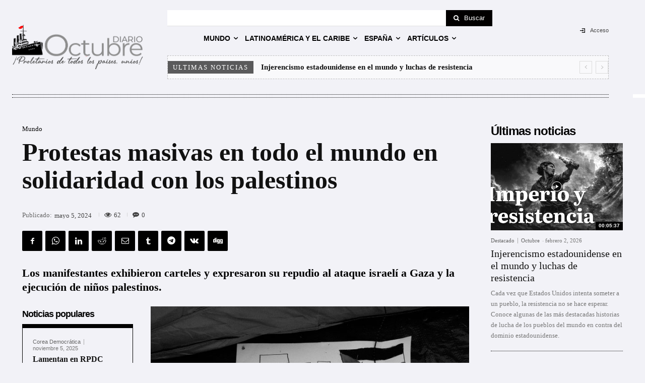

--- FILE ---
content_type: text/html; charset=UTF-8
request_url: https://diario-octubre.com/2024/05/05/protestas-masivas-en-todo-el-mundo-en-solidaridad-con-los-palestinos/
body_size: 62151
content:
<!doctype html >
<!--[if IE 8]>    <html class="ie8" lang="en"> <![endif]-->
<!--[if IE 9]>    <html class="ie9" lang="en"> <![endif]-->
<!--[if gt IE 8]><!--> <html lang="es" itemscope itemtype="https://schema.org/BlogPosting"> <!--<![endif]-->
<head>
    <title>Protestas masivas en todo el mundo en solidaridad con los palestinos | Diario Octubre</title>
    <meta charset="UTF-8" />
    <meta name="viewport" content="width=device-width, initial-scale=1.0">
    <link rel="pingback" href="https://diario-octubre.com/xmlrpc.php" />
    <meta name='robots' content='max-image-preview:large' />
<link rel="icon" type="image/png" href="https://diario-octubre.com/wp-content/uploads/2017/02/28/favicon.gif"><meta name="theme-color" content="#f2f2f7"><link rel='dns-prefetch' href='//diario-octubre.com' />
<link rel="alternate" type="application/rss+xml" title="Diario Octubre &raquo; Feed" href="https://diario-octubre.com/feed/" />
<link rel="alternate" type="application/rss+xml" title="Diario Octubre &raquo; Feed de los comentarios" href="https://diario-octubre.com/comments/feed/" />
<link rel="alternate" type="application/rss+xml" title="Diario Octubre &raquo; Comentario Protestas masivas en todo el mundo en solidaridad con los palestinos del feed" href="https://diario-octubre.com/2024/05/05/protestas-masivas-en-todo-el-mundo-en-solidaridad-con-los-palestinos/feed/" />
<link rel="alternate" title="oEmbed (JSON)" type="application/json+oembed" href="https://diario-octubre.com/wp-json/oembed/1.0/embed?url=https%3A%2F%2Fdiario-octubre.com%2F2024%2F05%2F05%2Fprotestas-masivas-en-todo-el-mundo-en-solidaridad-con-los-palestinos%2F" />
<link rel="alternate" title="oEmbed (XML)" type="text/xml+oembed" href="https://diario-octubre.com/wp-json/oembed/1.0/embed?url=https%3A%2F%2Fdiario-octubre.com%2F2024%2F05%2F05%2Fprotestas-masivas-en-todo-el-mundo-en-solidaridad-con-los-palestinos%2F&#038;format=xml" />
<style id='wp-img-auto-sizes-contain-inline-css' type='text/css'>
img:is([sizes=auto i],[sizes^="auto," i]){contain-intrinsic-size:3000px 1500px}
/*# sourceURL=wp-img-auto-sizes-contain-inline-css */
</style>
<style id='wp-emoji-styles-inline-css' type='text/css'>

	img.wp-smiley, img.emoji {
		display: inline !important;
		border: none !important;
		box-shadow: none !important;
		height: 1em !important;
		width: 1em !important;
		margin: 0 0.07em !important;
		vertical-align: -0.1em !important;
		background: none !important;
		padding: 0 !important;
	}
/*# sourceURL=wp-emoji-styles-inline-css */
</style>
<style id='wp-block-library-inline-css' type='text/css'>
:root{--wp-block-synced-color:#7a00df;--wp-block-synced-color--rgb:122,0,223;--wp-bound-block-color:var(--wp-block-synced-color);--wp-editor-canvas-background:#ddd;--wp-admin-theme-color:#007cba;--wp-admin-theme-color--rgb:0,124,186;--wp-admin-theme-color-darker-10:#006ba1;--wp-admin-theme-color-darker-10--rgb:0,107,160.5;--wp-admin-theme-color-darker-20:#005a87;--wp-admin-theme-color-darker-20--rgb:0,90,135;--wp-admin-border-width-focus:2px}@media (min-resolution:192dpi){:root{--wp-admin-border-width-focus:1.5px}}.wp-element-button{cursor:pointer}:root .has-very-light-gray-background-color{background-color:#eee}:root .has-very-dark-gray-background-color{background-color:#313131}:root .has-very-light-gray-color{color:#eee}:root .has-very-dark-gray-color{color:#313131}:root .has-vivid-green-cyan-to-vivid-cyan-blue-gradient-background{background:linear-gradient(135deg,#00d084,#0693e3)}:root .has-purple-crush-gradient-background{background:linear-gradient(135deg,#34e2e4,#4721fb 50%,#ab1dfe)}:root .has-hazy-dawn-gradient-background{background:linear-gradient(135deg,#faaca8,#dad0ec)}:root .has-subdued-olive-gradient-background{background:linear-gradient(135deg,#fafae1,#67a671)}:root .has-atomic-cream-gradient-background{background:linear-gradient(135deg,#fdd79a,#004a59)}:root .has-nightshade-gradient-background{background:linear-gradient(135deg,#330968,#31cdcf)}:root .has-midnight-gradient-background{background:linear-gradient(135deg,#020381,#2874fc)}:root{--wp--preset--font-size--normal:16px;--wp--preset--font-size--huge:42px}.has-regular-font-size{font-size:1em}.has-larger-font-size{font-size:2.625em}.has-normal-font-size{font-size:var(--wp--preset--font-size--normal)}.has-huge-font-size{font-size:var(--wp--preset--font-size--huge)}.has-text-align-center{text-align:center}.has-text-align-left{text-align:left}.has-text-align-right{text-align:right}.has-fit-text{white-space:nowrap!important}#end-resizable-editor-section{display:none}.aligncenter{clear:both}.items-justified-left{justify-content:flex-start}.items-justified-center{justify-content:center}.items-justified-right{justify-content:flex-end}.items-justified-space-between{justify-content:space-between}.screen-reader-text{border:0;clip-path:inset(50%);height:1px;margin:-1px;overflow:hidden;padding:0;position:absolute;width:1px;word-wrap:normal!important}.screen-reader-text:focus{background-color:#ddd;clip-path:none;color:#444;display:block;font-size:1em;height:auto;left:5px;line-height:normal;padding:15px 23px 14px;text-decoration:none;top:5px;width:auto;z-index:100000}html :where(.has-border-color){border-style:solid}html :where([style*=border-top-color]){border-top-style:solid}html :where([style*=border-right-color]){border-right-style:solid}html :where([style*=border-bottom-color]){border-bottom-style:solid}html :where([style*=border-left-color]){border-left-style:solid}html :where([style*=border-width]){border-style:solid}html :where([style*=border-top-width]){border-top-style:solid}html :where([style*=border-right-width]){border-right-style:solid}html :where([style*=border-bottom-width]){border-bottom-style:solid}html :where([style*=border-left-width]){border-left-style:solid}html :where(img[class*=wp-image-]){height:auto;max-width:100%}:where(figure){margin:0 0 1em}html :where(.is-position-sticky){--wp-admin--admin-bar--position-offset:var(--wp-admin--admin-bar--height,0px)}@media screen and (max-width:600px){html :where(.is-position-sticky){--wp-admin--admin-bar--position-offset:0px}}

/*# sourceURL=wp-block-library-inline-css */
</style><style id='global-styles-inline-css' type='text/css'>
:root{--wp--preset--aspect-ratio--square: 1;--wp--preset--aspect-ratio--4-3: 4/3;--wp--preset--aspect-ratio--3-4: 3/4;--wp--preset--aspect-ratio--3-2: 3/2;--wp--preset--aspect-ratio--2-3: 2/3;--wp--preset--aspect-ratio--16-9: 16/9;--wp--preset--aspect-ratio--9-16: 9/16;--wp--preset--color--black: #000000;--wp--preset--color--cyan-bluish-gray: #abb8c3;--wp--preset--color--white: #ffffff;--wp--preset--color--pale-pink: #f78da7;--wp--preset--color--vivid-red: #cf2e2e;--wp--preset--color--luminous-vivid-orange: #ff6900;--wp--preset--color--luminous-vivid-amber: #fcb900;--wp--preset--color--light-green-cyan: #7bdcb5;--wp--preset--color--vivid-green-cyan: #00d084;--wp--preset--color--pale-cyan-blue: #8ed1fc;--wp--preset--color--vivid-cyan-blue: #0693e3;--wp--preset--color--vivid-purple: #9b51e0;--wp--preset--gradient--vivid-cyan-blue-to-vivid-purple: linear-gradient(135deg,rgb(6,147,227) 0%,rgb(155,81,224) 100%);--wp--preset--gradient--light-green-cyan-to-vivid-green-cyan: linear-gradient(135deg,rgb(122,220,180) 0%,rgb(0,208,130) 100%);--wp--preset--gradient--luminous-vivid-amber-to-luminous-vivid-orange: linear-gradient(135deg,rgb(252,185,0) 0%,rgb(255,105,0) 100%);--wp--preset--gradient--luminous-vivid-orange-to-vivid-red: linear-gradient(135deg,rgb(255,105,0) 0%,rgb(207,46,46) 100%);--wp--preset--gradient--very-light-gray-to-cyan-bluish-gray: linear-gradient(135deg,rgb(238,238,238) 0%,rgb(169,184,195) 100%);--wp--preset--gradient--cool-to-warm-spectrum: linear-gradient(135deg,rgb(74,234,220) 0%,rgb(151,120,209) 20%,rgb(207,42,186) 40%,rgb(238,44,130) 60%,rgb(251,105,98) 80%,rgb(254,248,76) 100%);--wp--preset--gradient--blush-light-purple: linear-gradient(135deg,rgb(255,206,236) 0%,rgb(152,150,240) 100%);--wp--preset--gradient--blush-bordeaux: linear-gradient(135deg,rgb(254,205,165) 0%,rgb(254,45,45) 50%,rgb(107,0,62) 100%);--wp--preset--gradient--luminous-dusk: linear-gradient(135deg,rgb(255,203,112) 0%,rgb(199,81,192) 50%,rgb(65,88,208) 100%);--wp--preset--gradient--pale-ocean: linear-gradient(135deg,rgb(255,245,203) 0%,rgb(182,227,212) 50%,rgb(51,167,181) 100%);--wp--preset--gradient--electric-grass: linear-gradient(135deg,rgb(202,248,128) 0%,rgb(113,206,126) 100%);--wp--preset--gradient--midnight: linear-gradient(135deg,rgb(2,3,129) 0%,rgb(40,116,252) 100%);--wp--preset--font-size--small: 11px;--wp--preset--font-size--medium: 20px;--wp--preset--font-size--large: 32px;--wp--preset--font-size--x-large: 42px;--wp--preset--font-size--regular: 15px;--wp--preset--font-size--larger: 50px;--wp--preset--spacing--20: 0.44rem;--wp--preset--spacing--30: 0.67rem;--wp--preset--spacing--40: 1rem;--wp--preset--spacing--50: 1.5rem;--wp--preset--spacing--60: 2.25rem;--wp--preset--spacing--70: 3.38rem;--wp--preset--spacing--80: 5.06rem;--wp--preset--shadow--natural: 6px 6px 9px rgba(0, 0, 0, 0.2);--wp--preset--shadow--deep: 12px 12px 50px rgba(0, 0, 0, 0.4);--wp--preset--shadow--sharp: 6px 6px 0px rgba(0, 0, 0, 0.2);--wp--preset--shadow--outlined: 6px 6px 0px -3px rgb(255, 255, 255), 6px 6px rgb(0, 0, 0);--wp--preset--shadow--crisp: 6px 6px 0px rgb(0, 0, 0);}:where(.is-layout-flex){gap: 0.5em;}:where(.is-layout-grid){gap: 0.5em;}body .is-layout-flex{display: flex;}.is-layout-flex{flex-wrap: wrap;align-items: center;}.is-layout-flex > :is(*, div){margin: 0;}body .is-layout-grid{display: grid;}.is-layout-grid > :is(*, div){margin: 0;}:where(.wp-block-columns.is-layout-flex){gap: 2em;}:where(.wp-block-columns.is-layout-grid){gap: 2em;}:where(.wp-block-post-template.is-layout-flex){gap: 1.25em;}:where(.wp-block-post-template.is-layout-grid){gap: 1.25em;}.has-black-color{color: var(--wp--preset--color--black) !important;}.has-cyan-bluish-gray-color{color: var(--wp--preset--color--cyan-bluish-gray) !important;}.has-white-color{color: var(--wp--preset--color--white) !important;}.has-pale-pink-color{color: var(--wp--preset--color--pale-pink) !important;}.has-vivid-red-color{color: var(--wp--preset--color--vivid-red) !important;}.has-luminous-vivid-orange-color{color: var(--wp--preset--color--luminous-vivid-orange) !important;}.has-luminous-vivid-amber-color{color: var(--wp--preset--color--luminous-vivid-amber) !important;}.has-light-green-cyan-color{color: var(--wp--preset--color--light-green-cyan) !important;}.has-vivid-green-cyan-color{color: var(--wp--preset--color--vivid-green-cyan) !important;}.has-pale-cyan-blue-color{color: var(--wp--preset--color--pale-cyan-blue) !important;}.has-vivid-cyan-blue-color{color: var(--wp--preset--color--vivid-cyan-blue) !important;}.has-vivid-purple-color{color: var(--wp--preset--color--vivid-purple) !important;}.has-black-background-color{background-color: var(--wp--preset--color--black) !important;}.has-cyan-bluish-gray-background-color{background-color: var(--wp--preset--color--cyan-bluish-gray) !important;}.has-white-background-color{background-color: var(--wp--preset--color--white) !important;}.has-pale-pink-background-color{background-color: var(--wp--preset--color--pale-pink) !important;}.has-vivid-red-background-color{background-color: var(--wp--preset--color--vivid-red) !important;}.has-luminous-vivid-orange-background-color{background-color: var(--wp--preset--color--luminous-vivid-orange) !important;}.has-luminous-vivid-amber-background-color{background-color: var(--wp--preset--color--luminous-vivid-amber) !important;}.has-light-green-cyan-background-color{background-color: var(--wp--preset--color--light-green-cyan) !important;}.has-vivid-green-cyan-background-color{background-color: var(--wp--preset--color--vivid-green-cyan) !important;}.has-pale-cyan-blue-background-color{background-color: var(--wp--preset--color--pale-cyan-blue) !important;}.has-vivid-cyan-blue-background-color{background-color: var(--wp--preset--color--vivid-cyan-blue) !important;}.has-vivid-purple-background-color{background-color: var(--wp--preset--color--vivid-purple) !important;}.has-black-border-color{border-color: var(--wp--preset--color--black) !important;}.has-cyan-bluish-gray-border-color{border-color: var(--wp--preset--color--cyan-bluish-gray) !important;}.has-white-border-color{border-color: var(--wp--preset--color--white) !important;}.has-pale-pink-border-color{border-color: var(--wp--preset--color--pale-pink) !important;}.has-vivid-red-border-color{border-color: var(--wp--preset--color--vivid-red) !important;}.has-luminous-vivid-orange-border-color{border-color: var(--wp--preset--color--luminous-vivid-orange) !important;}.has-luminous-vivid-amber-border-color{border-color: var(--wp--preset--color--luminous-vivid-amber) !important;}.has-light-green-cyan-border-color{border-color: var(--wp--preset--color--light-green-cyan) !important;}.has-vivid-green-cyan-border-color{border-color: var(--wp--preset--color--vivid-green-cyan) !important;}.has-pale-cyan-blue-border-color{border-color: var(--wp--preset--color--pale-cyan-blue) !important;}.has-vivid-cyan-blue-border-color{border-color: var(--wp--preset--color--vivid-cyan-blue) !important;}.has-vivid-purple-border-color{border-color: var(--wp--preset--color--vivid-purple) !important;}.has-vivid-cyan-blue-to-vivid-purple-gradient-background{background: var(--wp--preset--gradient--vivid-cyan-blue-to-vivid-purple) !important;}.has-light-green-cyan-to-vivid-green-cyan-gradient-background{background: var(--wp--preset--gradient--light-green-cyan-to-vivid-green-cyan) !important;}.has-luminous-vivid-amber-to-luminous-vivid-orange-gradient-background{background: var(--wp--preset--gradient--luminous-vivid-amber-to-luminous-vivid-orange) !important;}.has-luminous-vivid-orange-to-vivid-red-gradient-background{background: var(--wp--preset--gradient--luminous-vivid-orange-to-vivid-red) !important;}.has-very-light-gray-to-cyan-bluish-gray-gradient-background{background: var(--wp--preset--gradient--very-light-gray-to-cyan-bluish-gray) !important;}.has-cool-to-warm-spectrum-gradient-background{background: var(--wp--preset--gradient--cool-to-warm-spectrum) !important;}.has-blush-light-purple-gradient-background{background: var(--wp--preset--gradient--blush-light-purple) !important;}.has-blush-bordeaux-gradient-background{background: var(--wp--preset--gradient--blush-bordeaux) !important;}.has-luminous-dusk-gradient-background{background: var(--wp--preset--gradient--luminous-dusk) !important;}.has-pale-ocean-gradient-background{background: var(--wp--preset--gradient--pale-ocean) !important;}.has-electric-grass-gradient-background{background: var(--wp--preset--gradient--electric-grass) !important;}.has-midnight-gradient-background{background: var(--wp--preset--gradient--midnight) !important;}.has-small-font-size{font-size: var(--wp--preset--font-size--small) !important;}.has-medium-font-size{font-size: var(--wp--preset--font-size--medium) !important;}.has-large-font-size{font-size: var(--wp--preset--font-size--large) !important;}.has-x-large-font-size{font-size: var(--wp--preset--font-size--x-large) !important;}
/*# sourceURL=global-styles-inline-css */
</style>

<style id='classic-theme-styles-inline-css' type='text/css'>
/*! This file is auto-generated */
.wp-block-button__link{color:#fff;background-color:#32373c;border-radius:9999px;box-shadow:none;text-decoration:none;padding:calc(.667em + 2px) calc(1.333em + 2px);font-size:1.125em}.wp-block-file__button{background:#32373c;color:#fff;text-decoration:none}
/*# sourceURL=/wp-includes/css/classic-themes.min.css */
</style>
<link rel='stylesheet' id='contact-form-7-css' href='https://diario-octubre.com/wp-content/plugins/contact-form-7/includes/css/styles.css?ver=6.1.4' type='text/css' media='all' />
<link rel='stylesheet' id='wpemfb-lightbox-css' href='https://diario-octubre.com/wp-content/plugins/wp-embed-facebook/templates/lightbox/css/lightbox.css?ver=3.1.2' type='text/css' media='all' />
<link rel='stylesheet' id='ppress-frontend-css' href='https://diario-octubre.com/wp-content/plugins/wp-user-avatar/assets/css/frontend.min.css?ver=4.16.9' type='text/css' media='all' />
<link rel='stylesheet' id='ppress-flatpickr-css' href='https://diario-octubre.com/wp-content/plugins/wp-user-avatar/assets/flatpickr/flatpickr.min.css?ver=4.16.9' type='text/css' media='all' />
<link rel='stylesheet' id='ppress-select2-css' href='https://diario-octubre.com/wp-content/plugins/wp-user-avatar/assets/select2/select2.min.css?ver=6.9' type='text/css' media='all' />
<link rel='stylesheet' id='td-plugin-multi-purpose-css' href='https://diario-octubre.com/wp-content/plugins/td-composer/td-multi-purpose/style.css?ver=9c5a7338c90cbd82cb580e34cffb127f' type='text/css' media='all' />
<link rel='stylesheet' id='newsletter-css' href='https://diario-octubre.com/wp-content/plugins/newsletter/style.css?ver=9.1.2' type='text/css' media='all' />
<link rel='stylesheet' id='qtip2-css' href='https://diario-octubre.com/wp-content/plugins/text-hover/assets/jquery.qtip.min.css?ver=3.0.3' type='text/css' media='all' />
<link rel='stylesheet' id='text-hover-css' href='https://diario-octubre.com/wp-content/plugins/text-hover/assets/text-hover.css?ver=4.2' type='text/css' media='all' />
<link rel='stylesheet' id='font_awesome-css' href='https://diario-octubre.com/wp-content/plugins/td-composer/assets/fonts/font-awesome/font-awesome.css?ver=9c5a7338c90cbd82cb580e34cffb127f' type='text/css' media='all' />
<link rel='stylesheet' id='open_iconic-css' href='https://diario-octubre.com/wp-content/plugins/td-composer/assets/fonts/open-iconic/open-iconic.css?ver=9c5a7338c90cbd82cb580e34cffb127f' type='text/css' media='all' />
<link rel='stylesheet' id='td-theme-css' href='https://diario-octubre.com/wp-content/themes/Newspaper/style.css?ver=12.7.4' type='text/css' media='all' />
<style id='td-theme-inline-css' type='text/css'>@media (max-width:767px){.td-header-desktop-wrap{display:none}}@media (min-width:767px){.td-header-mobile-wrap{display:none}}</style>
<link rel='stylesheet' id='td-legacy-framework-front-style-css' href='https://diario-octubre.com/wp-content/plugins/td-composer/legacy/Newspaper/assets/css/td_legacy_main.css?ver=9c5a7338c90cbd82cb580e34cffb127f' type='text/css' media='all' />
<link rel='stylesheet' id='td-standard-pack-framework-front-style-css' href='https://diario-octubre.com/wp-content/plugins/td-standard-pack/Newspaper/assets/css/td_standard_pack_main.css?ver=1314111a2e147bac488ccdd97e4704ff' type='text/css' media='all' />
<link rel='stylesheet' id='tdb_style_cloud_templates_front-css' href='https://diario-octubre.com/wp-content/plugins/td-cloud-library/assets/css/tdb_main.css?ver=496e217dc78570a2932146e73f7c4a14' type='text/css' media='all' />
<script type="text/javascript" src="https://diario-octubre.com/wp-includes/js/jquery/jquery.min.js?ver=3.7.1" id="jquery-core-js"></script>
<script type="text/javascript" src="https://diario-octubre.com/wp-includes/js/jquery/jquery-migrate.min.js?ver=3.4.1" id="jquery-migrate-js"></script>
<script type="text/javascript" src="https://diario-octubre.com/wp-content/plugins/wp-embed-facebook/templates/lightbox/js/lightbox.min.js?ver=3.1.2" id="wpemfb-lightbox-js"></script>
<script type="text/javascript" id="wpemfb-fbjs-js-extra">
/* <![CDATA[ */
var WEF = {"local":"es_ES","version":"v6.0","fb_id":"","comments_nonce":"ac4503342c"};
//# sourceURL=wpemfb-fbjs-js-extra
/* ]]> */
</script>
<script type="text/javascript" src="https://diario-octubre.com/wp-content/plugins/wp-embed-facebook/inc/js/fb.min.js?ver=3.1.2" id="wpemfb-fbjs-js"></script>
<script type="text/javascript" src="https://diario-octubre.com/wp-content/plugins/wp-user-avatar/assets/flatpickr/flatpickr.min.js?ver=4.16.9" id="ppress-flatpickr-js"></script>
<script type="text/javascript" src="https://diario-octubre.com/wp-content/plugins/wp-user-avatar/assets/select2/select2.min.js?ver=4.16.9" id="ppress-select2-js"></script>

<!-- OG: 3.3.8 --><link rel="image_src" href="https://diario-octubre.com/wp-content/uploads/2024/05/05/borrador-automatico/imagen-20.jpg"><meta name="msapplication-TileImage" content="https://diario-octubre.com/wp-content/uploads/2024/05/05/borrador-automatico/imagen-20.jpg">
<meta property="og:image" content="https://diario-octubre.com/wp-content/uploads/2024/05/05/borrador-automatico/imagen-20.jpg"><meta property="og:image:secure_url" content="https://diario-octubre.com/wp-content/uploads/2024/05/05/borrador-automatico/imagen-20.jpg"><meta property="og:image:width" content="700"><meta property="og:image:height" content="395"><meta property="og:image:alt" content="En la Plaza del Panteón de París se llevó a cabo una gran reunión de estudiantes de diversas universidades en apoyo a Palestina. | Foto: EFE/Archivo"><meta property="og:image:type" content="image/jpeg"><meta property="og:description" content="Los manifestantes exhibieron carteles y expresaron su repudio al ataque israelí a Gaza y la ejecución de niños palestinos."><meta property="og:type" content="article"><meta property="og:locale" content="es"><meta property="og:site_name" content="Diario Octubre"><meta property="og:title" content="Protestas masivas en todo el mundo en solidaridad con los palestinos"><meta property="og:url" content="https://diario-octubre.com/2024/05/05/protestas-masivas-en-todo-el-mundo-en-solidaridad-con-los-palestinos/"><meta property="og:updated_time" content="2024-05-05T10:44:40+02:00">
<meta property="article:tag" content="Genocidio del pueblo palestino"><meta property="article:tag" content="Solidaridad"><meta property="article:published_time" content="2024-05-05T10:16:54+00:00"><meta property="article:modified_time" content="2024-05-05T08:44:40+00:00"><meta property="article:section" content="Mundo"><meta property="article:author:username" content="Octubre">
<meta property="twitter:partner" content="ogwp"><meta property="twitter:card" content="summary_large_image"><meta property="twitter:image" content="https://diario-octubre.com/wp-content/uploads/2024/05/05/borrador-automatico/imagen-20.jpg"><meta property="twitter:image:alt" content="En la Plaza del Panteón de París se llevó a cabo una gran reunión de estudiantes de diversas universidades en apoyo a Palestina. | Foto: EFE/Archivo"><meta property="twitter:title" content="Protestas masivas en todo el mundo en solidaridad con los palestinos"><meta property="twitter:description" content="Los manifestantes exhibieron carteles y expresaron su repudio al ataque israelí a Gaza y la ejecución de niños palestinos."><meta property="twitter:url" content="https://diario-octubre.com/2024/05/05/protestas-masivas-en-todo-el-mundo-en-solidaridad-con-los-palestinos/"><meta property="twitter:label1" content="Reading time"><meta property="twitter:data1" content="2 minutes">
<meta itemprop="image" content="https://diario-octubre.com/wp-content/uploads/2024/05/05/borrador-automatico/imagen-20.jpg"><meta itemprop="name" content="Protestas masivas en todo el mundo en solidaridad con los palestinos"><meta itemprop="description" content="Los manifestantes exhibieron carteles y expresaron su repudio al ataque israelí a Gaza y la ejecución de niños palestinos."><meta itemprop="datePublished" content="2024-05-05"><meta itemprop="dateModified" content="2024-05-05T08:44:40+00:00">
<meta property="profile:username" content="Octubre">
<!-- /OG -->

<link rel="https://api.w.org/" href="https://diario-octubre.com/wp-json/" /><link rel="alternate" title="JSON" type="application/json" href="https://diario-octubre.com/wp-json/wp/v2/posts/429943" /><link rel="EditURI" type="application/rsd+xml" title="RSD" href="https://diario-octubre.com/xmlrpc.php?rsd" />
<meta name="generator" content="WordPress 6.9" />
<link rel="canonical" href="https://diario-octubre.com/2024/05/05/protestas-masivas-en-todo-el-mundo-en-solidaridad-con-los-palestinos/" />
<link rel='shortlink' href='https://diario-octubre.com/?p=429943' />
    <script>
        window.tdb_global_vars = {"wpRestUrl":"https:\/\/diario-octubre.com\/wp-json\/","permalinkStructure":"\/%year%\/%monthnum%\/%day%\/%postname%\/"};
        window.tdb_p_autoload_vars = {"isAjax":false,"isAdminBarShowing":false,"autoloadStatus":"off","origPostEditUrl":null};
    </script>
    
    <style id="tdb-global-colors">:root{--tt-accent-color:#E4A41E;--tt-hover:#504BDC;--tt-gray-dark:#777777;--tt-extra-color:#f4f4f4;--tt-primary-color:#000000}</style>

    
	            <style id="tdb-global-fonts">
                
:root{--tt-secondary:Merriweather;--tt-extra:Red Hat Display;--tt-primary-font:Epilogue;}
            </style>
                  <meta name="onesignal" content="wordpress-plugin"/>
            <script>

      window.OneSignalDeferred = window.OneSignalDeferred || [];

      OneSignalDeferred.push(function(OneSignal) {
        var oneSignal_options = {};
        window._oneSignalInitOptions = oneSignal_options;

        oneSignal_options['serviceWorkerParam'] = { scope: '/' };
oneSignal_options['serviceWorkerPath'] = 'OneSignalSDKWorker.js.php';

        OneSignal.Notifications.setDefaultUrl("https://diario-octubre.com");

        oneSignal_options['wordpress'] = true;
oneSignal_options['appId'] = 'ba793cfa-e060-4faa-b07e-c82745568070';
oneSignal_options['allowLocalhostAsSecureOrigin'] = true;
oneSignal_options['welcomeNotification'] = { };
oneSignal_options['welcomeNotification']['title'] = "";
oneSignal_options['welcomeNotification']['message'] = "Gracias por suscribirse!";
oneSignal_options['path'] = "https://diario-octubre.com/wp-content/plugins/onesignal-free-web-push-notifications/sdk_files/";
oneSignal_options['safari_web_id'] = "web.onesignal.auto.1172fa5f-6e39-45ba-9a29-ceb4d8311220";
oneSignal_options['promptOptions'] = { };
oneSignal_options['promptOptions']['actionMessage'] = "¿Quiere que le mostremos notificaciones de nuevas noticias?";
oneSignal_options['promptOptions']['acceptButtonText'] = "CONTINUAR";
oneSignal_options['promptOptions']['cancelButtonText'] = "NO, GRACIAS";
oneSignal_options['promptOptions']['siteName'] = "Diario Octubre";
oneSignal_options['notifyButton'] = { };
oneSignal_options['notifyButton']['enable'] = true;
oneSignal_options['notifyButton']['position'] = 'bottom-left';
oneSignal_options['notifyButton']['theme'] = 'default';
oneSignal_options['notifyButton']['size'] = 'large';
oneSignal_options['notifyButton']['showCredit'] = false;
oneSignal_options['notifyButton']['text'] = {};
oneSignal_options['notifyButton']['text']['tip.state.unsubscribed'] = 'Suscribirse a las notificaciones';
oneSignal_options['notifyButton']['text']['tip.state.subscribed'] = 'Se ha suscrito a las notificaciones';
oneSignal_options['notifyButton']['text']['tip.state.blocked'] = 'Notificaciones bloqueadas';
oneSignal_options['notifyButton']['text']['message.action.subscribed'] = '¡Gracias por suscribirse!';
oneSignal_options['notifyButton']['text']['message.action.resubscribed'] = 'Se ha suscrito a las notificaciones';
oneSignal_options['notifyButton']['text']['message.action.unsubscribed'] = 'No recibirá más notificaciones';
oneSignal_options['notifyButton']['text']['dialog.main.title'] = 'Configure sus notificaciones';
oneSignal_options['notifyButton']['text']['dialog.main.button.subscribe'] = 'SUSCRIBIRSE';
oneSignal_options['notifyButton']['text']['dialog.main.button.unsubscribe'] = 'ANULAR SUSCRIPCIÓN';
oneSignal_options['notifyButton']['text']['dialog.blocked.title'] = 'Desbloquear notificaciones';
oneSignal_options['notifyButton']['text']['dialog.blocked.message'] = 'Siga las instrucciones para activar notificaciones:';
              OneSignal.init(window._oneSignalInitOptions);
              OneSignal.Slidedown.promptPush()      });

      function documentInitOneSignal() {
        var oneSignal_elements = document.getElementsByClassName("OneSignal-prompt");

        var oneSignalLinkClickHandler = function(event) { OneSignal.Notifications.requestPermission(); event.preventDefault(); };        for(var i = 0; i < oneSignal_elements.length; i++)
          oneSignal_elements[i].addEventListener('click', oneSignalLinkClickHandler, false);
      }

      if (document.readyState === 'complete') {
           documentInitOneSignal();
      }
      else {
           window.addEventListener("load", function(event){
               documentInitOneSignal();
          });
      }
    </script>

<!-- JS generated by theme -->

<script type="text/javascript" id="td-generated-header-js">
    
    

	    var tdBlocksArray = []; //here we store all the items for the current page

	    // td_block class - each ajax block uses a object of this class for requests
	    function tdBlock() {
		    this.id = '';
		    this.block_type = 1; //block type id (1-234 etc)
		    this.atts = '';
		    this.td_column_number = '';
		    this.td_current_page = 1; //
		    this.post_count = 0; //from wp
		    this.found_posts = 0; //from wp
		    this.max_num_pages = 0; //from wp
		    this.td_filter_value = ''; //current live filter value
		    this.is_ajax_running = false;
		    this.td_user_action = ''; // load more or infinite loader (used by the animation)
		    this.header_color = '';
		    this.ajax_pagination_infinite_stop = ''; //show load more at page x
	    }

        // td_js_generator - mini detector
        ( function () {
            var htmlTag = document.getElementsByTagName("html")[0];

	        if ( navigator.userAgent.indexOf("MSIE 10.0") > -1 ) {
                htmlTag.className += ' ie10';
            }

            if ( !!navigator.userAgent.match(/Trident.*rv\:11\./) ) {
                htmlTag.className += ' ie11';
            }

	        if ( navigator.userAgent.indexOf("Edge") > -1 ) {
                htmlTag.className += ' ieEdge';
            }

            if ( /(iPad|iPhone|iPod)/g.test(navigator.userAgent) ) {
                htmlTag.className += ' td-md-is-ios';
            }

            var user_agent = navigator.userAgent.toLowerCase();
            if ( user_agent.indexOf("android") > -1 ) {
                htmlTag.className += ' td-md-is-android';
            }

            if ( -1 !== navigator.userAgent.indexOf('Mac OS X')  ) {
                htmlTag.className += ' td-md-is-os-x';
            }

            if ( /chrom(e|ium)/.test(navigator.userAgent.toLowerCase()) ) {
               htmlTag.className += ' td-md-is-chrome';
            }

            if ( -1 !== navigator.userAgent.indexOf('Firefox') ) {
                htmlTag.className += ' td-md-is-firefox';
            }

            if ( -1 !== navigator.userAgent.indexOf('Safari') && -1 === navigator.userAgent.indexOf('Chrome') ) {
                htmlTag.className += ' td-md-is-safari';
            }

            if( -1 !== navigator.userAgent.indexOf('IEMobile') ){
                htmlTag.className += ' td-md-is-iemobile';
            }

        })();

        var tdLocalCache = {};

        ( function () {
            "use strict";

            tdLocalCache = {
                data: {},
                remove: function (resource_id) {
                    delete tdLocalCache.data[resource_id];
                },
                exist: function (resource_id) {
                    return tdLocalCache.data.hasOwnProperty(resource_id) && tdLocalCache.data[resource_id] !== null;
                },
                get: function (resource_id) {
                    return tdLocalCache.data[resource_id];
                },
                set: function (resource_id, cachedData) {
                    tdLocalCache.remove(resource_id);
                    tdLocalCache.data[resource_id] = cachedData;
                }
            };
        })();

    
    
var td_viewport_interval_list=[{"limitBottom":767,"sidebarWidth":228},{"limitBottom":1018,"sidebarWidth":300},{"limitBottom":1140,"sidebarWidth":324}];
var td_animation_stack_effect="type0";
var tds_animation_stack=true;
var td_animation_stack_specific_selectors=".entry-thumb, img, .td-lazy-img";
var td_animation_stack_general_selectors=".td-animation-stack img, .td-animation-stack .entry-thumb, .post img, .td-animation-stack .td-lazy-img";
var tdc_is_installed="yes";
var tdc_domain_active=false;
var td_ajax_url="https:\/\/diario-octubre.com\/wp-admin\/admin-ajax.php?td_theme_name=Newspaper&v=12.7.4";
var td_get_template_directory_uri="https:\/\/diario-octubre.com\/wp-content\/plugins\/td-composer\/legacy\/common";
var tds_snap_menu="";
var tds_logo_on_sticky="";
var tds_header_style="2";
var td_please_wait="Por favor espera...";
var td_email_user_pass_incorrect="Usuario o contrase\u00f1a incorrecta!";
var td_email_user_incorrect="Correo electr\u00f3nico o nombre de usuario incorrecto!";
var td_email_incorrect="Email incorrecto!";
var td_user_incorrect="Username incorrect!";
var td_email_user_empty="Email or username empty!";
var td_pass_empty="Pass empty!";
var td_pass_pattern_incorrect="Invalid Pass Pattern!";
var td_retype_pass_incorrect="Retyped Pass incorrect!";
var tds_more_articles_on_post_enable="";
var tds_more_articles_on_post_time_to_wait="";
var tds_more_articles_on_post_pages_distance_from_top=0;
var tds_captcha="";
var tds_theme_color_site_wide="#212121";
var tds_smart_sidebar="enabled";
var tdThemeName="Newspaper";
var tdThemeNameWl="Newspaper";
var td_magnific_popup_translation_tPrev="Anterior (tecla de flecha izquierda)";
var td_magnific_popup_translation_tNext="Siguiente (tecla de flecha derecha)";
var td_magnific_popup_translation_tCounter="%curr% de %total%";
var td_magnific_popup_translation_ajax_tError="El contenido de %url% no pudo cargarse.";
var td_magnific_popup_translation_image_tError="La imagen #%curr% no pudo cargarse.";
var tdBlockNonce="ad090a2fb6";
var tdMobileMenu="enabled";
var tdMobileSearch="enabled";
var tdDateNamesI18n={"month_names":["enero","febrero","marzo","abril","mayo","junio","julio","agosto","septiembre","octubre","noviembre","diciembre"],"month_names_short":["Ene","Feb","Mar","Abr","May","Jun","Jul","Ago","Sep","Oct","Nov","Dic"],"day_names":["domingo","lunes","martes","mi\u00e9rcoles","jueves","viernes","s\u00e1bado"],"day_names_short":["Dom","Lun","Mar","Mi\u00e9","Jue","Vie","S\u00e1b"]};
var tdb_modal_confirm="Ahorrar";
var tdb_modal_cancel="Cancelar";
var tdb_modal_confirm_alt="S\u00ed";
var tdb_modal_cancel_alt="No";
var td_deploy_mode="deploy";
var td_ad_background_click_link="";
var td_ad_background_click_target="";
</script>

<!-- ## NXS/OG ## --><!-- ## NXSOGTAGS ## --><!-- ## NXS/OG ## -->

<!-- Button style compiled by theme -->

<style>.tdm-btn-style1{background-color:#212121}.tdm-btn-style2:before{border-color:#212121}.tdm-btn-style2{color:#212121}.tdm-btn-style3{-webkit-box-shadow:0 2px 16px #212121;-moz-box-shadow:0 2px 16px #212121;box-shadow:0 2px 16px #212121}.tdm-btn-style3:hover{-webkit-box-shadow:0 4px 26px #212121;-moz-box-shadow:0 4px 26px #212121;box-shadow:0 4px 26px #212121}</style>

	<style id="tdw-css-placeholder"></style></head>

<body class="wp-singular post-template-default single single-post postid-429943 single-format-standard wp-theme-Newspaper td-standard-pack protestas-masivas-en-todo-el-mundo-en-solidaridad-con-los-palestinos global-block-template-1 tdb_template_295108 tdb-template  tdc-header-template td-animation-stack-type0 td-boxed-layout" itemscope="itemscope" itemtype="https://schema.org/WebPage">

<div class="td-scroll-up" data-style="style1"><i class="td-icon-menu-up"></i></div>
    <div class="td-menu-background" style="visibility:hidden"></div>
<div id="td-mobile-nav" style="visibility:hidden">
    <div class="td-mobile-container">
        <!-- mobile menu top section -->
        <div class="td-menu-socials-wrap">
            <!-- socials -->
            <div class="td-menu-socials">
                
        <span class="td-social-icon-wrap">
            <a target="_blank" rel="nofollow" href="https://diario-octubre.com/feed/" title="RSS">
                <i class="td-icon-font td-icon-rss"></i>
                <span style="display: none">RSS</span>
            </a>
        </span>
        <span class="td-social-icon-wrap">
            <a target="_blank" rel="nofollow" href="https://telegram.me/diariooctubre" title="Telegram">
                <i class="td-icon-font td-icon-telegram"></i>
                <span style="display: none">Telegram</span>
            </a>
        </span>
        <span class="td-social-icon-wrap">
            <a target="_blank" rel="nofollow" href="http://diario-octubre.tumblr.com" title="Tumblr">
                <i class="td-icon-font td-icon-tumblr"></i>
                <span style="display: none">Tumblr</span>
            </a>
        </span>            </div>
            <!-- close button -->
            <div class="td-mobile-close">
                <span><i class="td-icon-close-mobile"></i></span>
            </div>
        </div>

        <!-- login section -->
        
        <!-- menu section -->
        <div class="td-mobile-content">
            <div class="menu-td-demo-header-menu-container"><ul id="menu-td-demo-header-menu-1" class="td-mobile-main-menu"><li class="menu-item menu-item-type-taxonomy menu-item-object-category current-post-ancestor current-menu-parent current-post-parent menu-item-first menu-item-has-children menu-item-109352"><a href="https://diario-octubre.com/category/mundo/">Mundo<i class="td-icon-menu-right td-element-after"></i></a>
<ul class="sub-menu">
	<li class="menu-item-0"><a href="https://diario-octubre.com/category/mundo/abjasia/">Abjasia</a></li>
	<li class="menu-item-0"><a href="https://diario-octubre.com/category/mundo/africa-austral/">África Austral</a></li>
	<li class="menu-item-0"><a href="https://diario-octubre.com/category/mundo/africa-austral/angola/">Angola</a></li>
	<li class="menu-item-0"><a href="https://diario-octubre.com/category/mundo/africa-austral/esuatini/">Esuatini</a></li>
	<li class="menu-item-0"><a href="https://diario-octubre.com/category/mundo/africa-austral/mozambique/">Mozambique</a></li>
	<li class="menu-item-0"><a href="https://diario-octubre.com/category/mundo/africa-austral/namibia/">Namibia</a></li>
	<li class="menu-item-0"><a href="https://diario-octubre.com/category/mundo/africa-austral/sudafrica/">Sudáfrica</a></li>
	<li class="menu-item-0"><a href="https://diario-octubre.com/category/mundo/africa-austral/zimbabue/">Zimbabue</a></li>
	<li class="menu-item-0"><a href="https://diario-octubre.com/category/mundo/africa-central/">África Central</a></li>
	<li class="menu-item-0"><a href="https://diario-octubre.com/category/mundo/africa-central/camerun/">Camerún</a></li>
	<li class="menu-item-0"><a href="https://diario-octubre.com/category/mundo/africa-central/chad/">Chad</a></li>
	<li class="menu-item-0"><a href="https://diario-octubre.com/category/mundo/africa-central/congo/">Congo</a></li>
	<li class="menu-item-0"><a href="https://diario-octubre.com/category/mundo/africa-central/gabon/">Gabón</a></li>
	<li class="menu-item-0"><a href="https://diario-octubre.com/category/mundo/africa-central/guinea-ecuatorial/">Guinea Ecuatorial</a></li>
	<li class="menu-item-0"><a href="https://diario-octubre.com/category/mundo/africa-central/republica-centroafricana/">República Centroafricana</a></li>
	<li class="menu-item-0"><a href="https://diario-octubre.com/category/mundo/africa-central/republica-democratica-del-congo/">República Democrática del Congo</a></li>
	<li class="menu-item-0"><a href="https://diario-octubre.com/category/mundo/africa-central/ruanda/">Ruanda</a></li>
	<li class="menu-item-0"><a href="https://diario-octubre.com/category/mundo/africa-occidental/">África Occidental</a></li>
	<li class="menu-item-0"><a href="https://diario-octubre.com/category/mundo/africa-occidental/benin/">Benin</a></li>
	<li class="menu-item-0"><a href="https://diario-octubre.com/category/mundo/africa-occidental/burkina-faso/">Burkina Faso</a></li>
	<li class="menu-item-0"><a href="https://diario-octubre.com/category/mundo/africa-occidental/ghana/">Ghana</a></li>
	<li class="menu-item-0"><a href="https://diario-octubre.com/category/mundo/africa-occidental/guinea/">Guinea</a></li>
	<li class="menu-item-0"><a href="https://diario-octubre.com/category/mundo/africa-occidental/guinea-bissau/">Guinea-Bissau</a></li>
	<li class="menu-item-0"><a href="https://diario-octubre.com/category/mundo/africa-occidental/mali/">Mali</a></li>
	<li class="menu-item-0"><a href="https://diario-octubre.com/category/mundo/africa-occidental/niger/">Níger</a></li>
	<li class="menu-item-0"><a href="https://diario-octubre.com/category/mundo/africa-occidental/nigeria/">Nigeria</a></li>
	<li class="menu-item-0"><a href="https://diario-octubre.com/category/mundo/africa-occidental/senegal/">Senegal</a></li>
	<li class="menu-item-0"><a href="https://diario-octubre.com/category/mundo/africa-occidental/sierra-leona/">Sierra Leona</a></li>
	<li class="menu-item-0"><a href="https://diario-octubre.com/category/mundo/africa-oriental/">África Oriental</a></li>
	<li class="menu-item-0"><a href="https://diario-octubre.com/category/mundo/africa-oriental/burundi/">Burundi</a></li>
</ul>
</li>
<li class="menu-item menu-item-type-taxonomy menu-item-object-category menu-item-has-children menu-item-109353"><a href="https://diario-octubre.com/category/latinoamerica/">Latinoamérica y El Caribe<i class="td-icon-menu-right td-element-after"></i></a>
<ul class="sub-menu">
	<li class="menu-item-0"><a href="https://diario-octubre.com/category/latinoamerica/argentina/">Argentina</a></li>
	<li class="menu-item-0"><a href="https://diario-octubre.com/category/latinoamerica/bahamas/">Bahamas</a></li>
	<li class="menu-item-0"><a href="https://diario-octubre.com/category/latinoamerica/barbados/">Barbados</a></li>
	<li class="menu-item-0"><a href="https://diario-octubre.com/category/latinoamerica/bolivia/">Bolivia</a></li>
	<li class="menu-item-0"><a href="https://diario-octubre.com/category/latinoamerica/brasil/">Brasil</a></li>
	<li class="menu-item-0"><a href="https://diario-octubre.com/category/latinoamerica/chile/">Chile</a></li>
	<li class="menu-item-0"><a href="https://diario-octubre.com/category/latinoamerica/colombia/">Colombia</a></li>
	<li class="menu-item-0"><a href="https://diario-octubre.com/category/latinoamerica/costa-rica/">Costa Rica</a></li>
	<li class="menu-item-0"><a href="https://diario-octubre.com/category/latinoamerica/cuba/">Cuba</a></li>
	<li class="menu-item-0"><a href="https://diario-octubre.com/category/latinoamerica/dominica/">Dominica</a></li>
	<li class="menu-item-0"><a href="https://diario-octubre.com/category/latinoamerica/ecuador/">Ecuador</a></li>
	<li class="menu-item-0"><a href="https://diario-octubre.com/category/latinoamerica/el-salvador/">El Salvador</a></li>
	<li class="menu-item-0"><a href="https://diario-octubre.com/category/latinoamerica/granada/">Granada</a></li>
	<li class="menu-item-0"><a href="https://diario-octubre.com/category/latinoamerica/guatemala/">Guatemala</a></li>
	<li class="menu-item-0"><a href="https://diario-octubre.com/category/latinoamerica/haiti/">Haití</a></li>
	<li class="menu-item-0"><a href="https://diario-octubre.com/category/latinoamerica/honduras/">Honduras</a></li>
	<li class="menu-item-0"><a href="https://diario-octubre.com/category/latinoamerica/jamaica/">Jamaica</a></li>
	<li class="menu-item-0"><a href="https://diario-octubre.com/category/latinoamerica/mexico/">México</a></li>
	<li class="menu-item-0"><a href="https://diario-octubre.com/category/latinoamerica/nicaragua/">Nicaragua</a></li>
	<li class="menu-item-0"><a href="https://diario-octubre.com/category/latinoamerica/panama/">Panamá</a></li>
	<li class="menu-item-0"><a href="https://diario-octubre.com/category/latinoamerica/paraguay/">Paraguay</a></li>
	<li class="menu-item-0"><a href="https://diario-octubre.com/category/latinoamerica/peru/">Perú</a></li>
	<li class="menu-item-0"><a href="https://diario-octubre.com/category/latinoamerica/puerto-rico/">Puerto Rico</a></li>
	<li class="menu-item-0"><a href="https://diario-octubre.com/category/latinoamerica/republica-cooperativa-de-guyana/">República Cooperativa de Guyana</a></li>
	<li class="menu-item-0"><a href="https://diario-octubre.com/category/latinoamerica/republica-dominicana/">República Dominicana</a></li>
	<li class="menu-item-0"><a href="https://diario-octubre.com/category/latinoamerica/surinam/">Surinam</a></li>
	<li class="menu-item-0"><a href="https://diario-octubre.com/category/latinoamerica/trinidad-y-tobago/">Trinidad y Tobago</a></li>
	<li class="menu-item-0"><a href="https://diario-octubre.com/category/latinoamerica/uruguay/">Uruguay</a></li>
	<li class="menu-item-0"><a href="https://diario-octubre.com/category/latinoamerica/venezuela/">Venezuela</a></li>
</ul>
</li>
<li class="menu-item menu-item-type-taxonomy menu-item-object-category menu-item-has-children menu-item-109351"><a href="https://diario-octubre.com/category/espana/">España<i class="td-icon-menu-right td-element-after"></i></a>
<ul class="sub-menu">
	<li class="menu-item-0"><a href="https://diario-octubre.com/category/espana/catalunya/">Catalunya</a></li>
</ul>
</li>
<li class="menu-item menu-item-type-taxonomy menu-item-object-category menu-item-109349"><a href="https://diario-octubre.com/category/articulos/">Artículos</a></li>
</ul></div>        </div>
    </div>

    <!-- register/login section -->
    </div><div class="td-search-background" style="visibility:hidden"></div>
<div class="td-search-wrap-mob" style="visibility:hidden">
	<div class="td-drop-down-search">
		<form method="get" class="td-search-form" action="https://diario-octubre.com/">
			<!-- close button -->
			<div class="td-search-close">
				<span><i class="td-icon-close-mobile"></i></span>
			</div>
			<div role="search" class="td-search-input">
				<span>Buscar</span>
				<input id="td-header-search-mob" type="text" value="" name="s" autocomplete="off" />
			</div>
		</form>
		<div id="td-aj-search-mob" class="td-ajax-search-flex"></div>
	</div>
</div>

    <div id="td-outer-wrap" class="td-theme-wrap">
    
                    <div class="td-header-template-wrap" style="position: relative">
                                    <div class="td-header-mobile-wrap ">
                        <div id="tdi_1" class="tdc-zone"><div class="tdc_zone tdi_2  wpb_row td-pb-row"  >
<style scoped>.tdi_2{min-height:0}.td-header-mobile-wrap{position:relative;width:100%}</style><div id="tdi_3" class="tdc-row"><div class="vc_row tdi_4  wpb_row td-pb-row tdc-element-style" >
<style scoped>.tdi_4,.tdi_4 .tdc-columns{min-height:0}.tdi_4,.tdi_4 .tdc-columns{display:block}.tdi_4 .tdc-columns{width:100%}.tdi_4:before,.tdi_4:after{display:table}@media (max-width:767px){.tdi_4{position:relative}}</style>
<div class="tdi_3_rand_style td-element-style" ><style>@media (max-width:767px){.tdi_3_rand_style{background-color:#f2f2f7!important}}</style></div><div class="vc_column tdi_6  wpb_column vc_column_container tdc-column td-pb-span4">
<style scoped>.tdi_6{vertical-align:baseline}.tdi_6>.wpb_wrapper,.tdi_6>.wpb_wrapper>.tdc-elements{display:block}.tdi_6>.wpb_wrapper>.tdc-elements{width:100%}.tdi_6>.wpb_wrapper>.vc_row_inner{width:auto}.tdi_6>.wpb_wrapper{width:auto;height:auto}</style><div class="wpb_wrapper" ><div class="td_block_wrap tdb_mobile_menu tdi_7 td-pb-border-top td_block_template_1 tdb-header-align"  data-td-block-uid="tdi_7" >
<style>.tdb-header-align{vertical-align:middle}.tdb_mobile_menu{margin-bottom:0;clear:none}.tdb_mobile_menu a{display:inline-block!important;position:relative;text-align:center;color:var(--td_theme_color,#4db2ec)}.tdb_mobile_menu a>span{display:flex;align-items:center;justify-content:center}.tdb_mobile_menu svg{height:auto}.tdb_mobile_menu svg,.tdb_mobile_menu svg *{fill:var(--td_theme_color,#4db2ec)}#tdc-live-iframe .tdb_mobile_menu a{pointer-events:none}.td-menu-mob-open-menu{overflow:hidden}.td-menu-mob-open-menu #td-outer-wrap{position:static}.tdi_7{display:inline-block}.tdi_7 .tdb-mobile-menu-button i{font-size:27px;width:54px;height:54px;line-height:54px}.tdi_7 .tdb-mobile-menu-button svg{width:27px}.tdi_7 .tdb-mobile-menu-button .tdb-mobile-menu-icon-svg{width:54px;height:54px}</style><div class="tdb-block-inner td-fix-index"><span class="tdb-mobile-menu-button"><i class="tdb-mobile-menu-icon td-icon-mobile"></i></span></div></div> <!-- ./block --></div></div><div class="vc_column tdi_9  wpb_column vc_column_container tdc-column td-pb-span8">
<style scoped>.tdi_9{vertical-align:baseline}.tdi_9>.wpb_wrapper,.tdi_9>.wpb_wrapper>.tdc-elements{display:block}.tdi_9>.wpb_wrapper>.tdc-elements{width:100%}.tdi_9>.wpb_wrapper>.vc_row_inner{width:auto}.tdi_9>.wpb_wrapper{width:auto;height:auto}@media (max-width:767px){.tdi_9{vertical-align:middle}}@media (max-width:767px){.tdi_9{position:relative}}</style>
<div class="tdi_8_rand_style td-element-style" ><style>@media (max-width:767px){.tdi_8_rand_style{background-color:rgba(244,244,235,0)!important}}</style></div><div class="wpb_wrapper" ><div class="td_block_wrap tdb_header_logo tdi_10 td-pb-border-top td_block_template_1 tdb-header-align"  data-td-block-uid="tdi_10" >
<style>@media (max-width:767px){.tdi_10{padding-top:10px!important;padding-bottom:10px!important;position:relative}}</style>
<style>.tdb_header_logo{margin-bottom:0;clear:none}.tdb_header_logo .tdb-logo-a,.tdb_header_logo h1{display:flex;pointer-events:auto;align-items:flex-start}.tdb_header_logo h1{margin:0;line-height:0}.tdb_header_logo .tdb-logo-img-wrap img{display:block}.tdb_header_logo .tdb-logo-svg-wrap+.tdb-logo-img-wrap{display:none}.tdb_header_logo .tdb-logo-svg-wrap svg{width:50px;display:block;transition:fill .3s ease}.tdb_header_logo .tdb-logo-text-wrap{display:flex}.tdb_header_logo .tdb-logo-text-title,.tdb_header_logo .tdb-logo-text-tagline{-webkit-transition:all 0.2s ease;transition:all 0.2s ease}.tdb_header_logo .tdb-logo-text-title{background-size:cover;background-position:center center;font-size:75px;font-family:serif;line-height:1.1;color:#222;white-space:nowrap}.tdb_header_logo .tdb-logo-text-tagline{margin-top:2px;font-size:12px;font-family:serif;letter-spacing:1.8px;line-height:1;color:#767676}.tdb_header_logo .tdb-logo-icon{position:relative;font-size:46px;color:#000}.tdb_header_logo .tdb-logo-icon-svg{line-height:0}.tdb_header_logo .tdb-logo-icon-svg svg{width:46px;height:auto}.tdb_header_logo .tdb-logo-icon-svg svg,.tdb_header_logo .tdb-logo-icon-svg svg *{fill:#000}.tdi_10 .tdb-logo-a,.tdi_10 h1{flex-direction:row;align-items:center;justify-content:center}.tdi_10 .tdb-logo-svg-wrap{display:block}.tdi_10 .tdb-logo-svg-wrap+.tdb-logo-img-wrap{display:none}.tdi_10 .tdb-logo-img-wrap{display:block}.tdi_10 .tdb-logo-text-tagline{margin-top:2px;margin-left:0}.tdi_10 .tdb-logo-text-wrap{flex-direction:column;align-items:flex-start}.tdi_10 .tdb-logo-icon{top:0px}@media (max-width:767px){.tdb_header_logo .tdb-logo-text-title{font-size:36px}}@media (max-width:767px){.tdb_header_logo .tdb-logo-text-tagline{font-size:11px}}@media (max-width:767px){.tdi_10 .tdb-logo-text-title{display:none}.tdi_10 .tdb-logo-text-tagline{display:none}.tdi_10 .tdb-logo-icon{display:none}}</style>
<div class="tdi_10_rand_style td-element-style"><style>
/* phone */
@media (max-width: 767px)
{
.tdi_10_rand_style{
background-color:rgba(244,244,235,0) !important;
}
}
 </style></div><div class="tdb-block-inner td-fix-index"><a class="tdb-logo-a" href="https://diario-octubre.com/"><span class="tdb-logo-img-wrap"><img class="tdb-logo-img td-retina-data" data-retina="https://diario-octubre.com/wp-content/uploads/2020/10/25/home/logo-1.png" src="https://diario-octubre.com/wp-content/uploads/2020/10/25/home/logo-1.png" alt="diario Octubre"  title=""  width="525" height="180" /></span><span class="tdb-logo-text-wrap"><span class="tdb-logo-text-title">Diario Octubre</span><span class="tdb-logo-text-tagline">¡Proletarios de todos los países, uníos!</span></span></a></div></div> <!-- ./block --></div></div></div></div></div></div>                    </div>
                
                    <div class="td-header-desktop-wrap ">
                        <!-- LOGIN MODAL -->

                <div id="login-form" class="white-popup-block mfp-hide mfp-with-anim td-login-modal-wrap">
                    <div class="td-login-wrap">
                        <a href="#" aria-label="Back" class="td-back-button"><i class="td-icon-modal-back"></i></a>
                        <div id="td-login-div" class="td-login-form-div td-display-block">
                            <div class="td-login-panel-title">Registrarse</div>
                            <div class="td-login-panel-descr">¡Bienvenido! Ingresa en tu cuenta</div>
                            <div class="td_display_err"></div>
                            <form id="loginForm" action="#" method="post">
                                <div class="td-login-inputs"><input class="td-login-input" autocomplete="username" type="text" name="login_email" id="login_email" value="" required><label for="login_email">tu nombre de usuario</label></div>
                                <div class="td-login-inputs"><input class="td-login-input" autocomplete="current-password" type="password" name="login_pass" id="login_pass" value="" required><label for="login_pass">tu contraseña</label></div>
                                <input type="button"  name="login_button" id="login_button" class="wpb_button btn td-login-button" value="Iniciar sesión">
                                
                            </form>

                            

                            <div class="td-login-info-text"><a href="#" id="forgot-pass-link">¿Olvidaste tu contraseña? consigue ayuda</a></div>
                            
                            
                            
                            <div class="td-login-info-text"><a class="privacy-policy-link" href="https://diario-octubre.com/politica-de-privacidad/">POLÍTICA DE PRIVACIDAD</a></div>
                        </div>

                        

                         <div id="td-forgot-pass-div" class="td-login-form-div td-display-none">
                            <div class="td-login-panel-title">Recuperación de contraseña</div>
                            <div class="td-login-panel-descr">Recupera tu contraseña</div>
                            <div class="td_display_err"></div>
                            <form id="forgotpassForm" action="#" method="post">
                                <div class="td-login-inputs"><input class="td-login-input" type="text" name="forgot_email" id="forgot_email" value="" required><label for="forgot_email">tu correo electrónico</label></div>
                                <input type="button" name="forgot_button" id="forgot_button" class="wpb_button btn td-login-button" value="Enviar mi contraseña">
                            </form>
                            <div class="td-login-info-text">Se te ha enviado una contraseña por correo electrónico.</div>
                        </div>
                        
                        
                    </div>
                </div>
                <div id="tdi_11" class="tdc-zone"><div class="tdc_zone tdi_12  wpb_row td-pb-row"  >
<style scoped>.tdi_12{min-height:0}.td-header-desktop-wrap{position:relative}</style><div id="tdi_13" class="tdc-row stretch_row_1400 td-stretch-content"><div class="vc_row tdi_14  wpb_row td-pb-row tdc-element-style" >
<style scoped>.tdi_14,.tdi_14 .tdc-columns{min-height:0}.tdi_14,.tdi_14 .tdc-columns{display:flex;flex-direction:row;flex-wrap:nowrap;justify-content:flex-start;align-items:center}.tdi_14 .tdc-columns{width:100%}.tdi_14:before,.tdi_14:after{display:none}#tdi_13{max-width:100%!important}.tdi_14{margin-bottom:0px!important;padding-bottom:0px!important;width:100%!important;justify-content:flex-end!important;text-align:right!important;position:relative}.tdi_14 .td_block_wrap{text-align:left}@media (min-width:768px) and (max-width:1018px){.tdi_14{margin-bottom:-!important}}@media (min-width:1019px) and (max-width:1140px){.tdi_14{position:relative}}</style>
<div class="tdi_13_rand_style td-element-style" ><div class="td-element-style-before"><style>.tdi_13_rand_style>.td-element-style-before{content:''!important;width:100%!important;height:100%!important;position:absolute!important;top:0!important;left:0!important;display:block!important;z-index:0!important;background-repeat:no-repeat!important;background-position:center top!important}</style></div><style>.tdi_13_rand_style{background-color:rgba(224,224,215,0)!important}@media (min-width:1019px) and (max-width:1140px){.tdi_13_rand_style{background-color:#f2f2f7!important}}</style></div><div class="vc_column tdi_16  wpb_column vc_column_container tdc-column td-pb-span3">
<style scoped>.tdi_16{vertical-align:middle}.tdi_16>.wpb_wrapper,.tdi_16>.wpb_wrapper>.tdc-elements{display:block}.tdi_16>.wpb_wrapper>.tdc-elements{width:100%}.tdi_16>.wpb_wrapper>.vc_row_inner{width:auto}.tdi_16>.wpb_wrapper{width:auto;height:auto}.tdi_16{padding-top:20px!important;padding-bottom:20px!important;position:relative}@media (min-width:1019px) and (max-width:1140px){.tdi_16{position:relative}}</style>
<div class="tdi_15_rand_style td-element-style" ><style>.tdi_15_rand_style{background-color:rgba(224,224,215,0)!important}@media (min-width:1019px) and (max-width:1140px){.tdi_15_rand_style{background-color:rgba(244,244,235,0)!important}}</style></div><div class="wpb_wrapper" ><div class="td_block_wrap tdb_header_logo tdi_17 td-pb-border-top td_block_template_1 tdb-header-align"  data-td-block-uid="tdi_17" >
<style>.tdi_17 .tdb-logo-a,.tdi_17 h1{flex-direction:row;align-items:center;justify-content:center}.tdi_17 .tdb-logo-svg-wrap{display:block}.tdi_17 .tdb-logo-svg-wrap+.tdb-logo-img-wrap{display:none}.tdi_17 .tdb-logo-img-wrap{display:block}.tdi_17 .tdb-logo-text-tagline{margin-top:2px;margin-left:0;display:none}.tdi_17 .tdb-logo-text-title{display:none}.tdi_17 .tdb-logo-text-wrap{flex-direction:column;align-items:flex-start}.tdi_17 .tdb-logo-icon{top:0px;display:block}</style><div class="tdb-block-inner td-fix-index"><a class="tdb-logo-a" href="https://diario-octubre.com/"><span class="tdb-logo-img-wrap"><img class="tdb-logo-img td-retina-data" data-retina="https://diario-octubre.com/wp-content/uploads/2020/10/25/home/logo-1.png" src="https://diario-octubre.com/wp-content/uploads/2020/10/25/home/logo-1.png" alt="diario Octubre"  title=""  width="525" height="180" /></span><span class="tdb-logo-text-wrap"><span class="tdb-logo-text-title">Diario Octubre</span><span class="tdb-logo-text-tagline">¡Proletarios de todos los países, uníos!</span></span></a></div></div> <!-- ./block --></div></div><div class="vc_column tdi_19  wpb_column vc_column_container tdc-column td-pb-span9">
<style scoped>.tdi_19{vertical-align:baseline}.tdi_19>.wpb_wrapper,.tdi_19>.wpb_wrapper>.tdc-elements{display:flex;flex-direction:column;flex-wrap:nowrap;justify-content:center;align-items:stretch}.tdi_19>.wpb_wrapper>.tdc-elements{width:100%}.tdi_19>.wpb_wrapper>.vc_row_inner{width:auto}.tdi_19>.wpb_wrapper{width:100%;height:100%}.tdi_19{margin-bottom:0px!important;padding-top:20px!important;padding-bottom:20px!important;position:relative}@media (min-width:1019px) and (max-width:1140px){.tdi_19{position:relative}}</style>
<div class="tdi_18_rand_style td-element-style" ><div class="td-element-style-before"><style>.tdi_18_rand_style>.td-element-style-before{content:''!important;width:100%!important;height:100%!important;position:absolute!important;top:0!important;left:0!important;display:block!important;z-index:0!important;background-repeat:no-repeat!important;background-position:right top!important}</style></div><style>.tdi_18_rand_style{background-color:rgba(224,224,215,0)!important}@media (min-width:1019px) and (max-width:1140px){.tdi_18_rand_style{background-color:rgba(244,244,235,0)!important}}</style></div><div class="wpb_wrapper" ><div class="vc_row_inner tdi_21  vc_row vc_inner wpb_row td-pb-row tdc-row-content-vert-center" >
<style scoped>.tdi_21{position:relative!important;top:0;transform:none;-webkit-transform:none}.tdi_21,.tdi_21 .tdc-inner-columns{display:block}.tdi_21 .tdc-inner-columns{width:100%}@media (min-width:767px){.tdi_21.tdc-row-content-vert-center,.tdi_21.tdc-row-content-vert-center .tdc-inner-columns{display:flex;align-items:center;flex:1}.tdi_21.tdc-row-content-vert-bottom,.tdi_21.tdc-row-content-vert-bottom .tdc-inner-columns{display:flex;align-items:flex-end;flex:1}.tdi_21.tdc-row-content-vert-center .td_block_wrap{vertical-align:middle}.tdi_21.tdc-row-content-vert-bottom .td_block_wrap{vertical-align:bottom}}.tdi_21{position:relative}.tdi_21 .td_block_wrap{text-align:left}</style>
<div class="tdi_20_rand_style td-element-style" ><style>.tdi_20_rand_style{background-color:rgba(224,224,215,0)!important}</style></div><div class="vc_column_inner tdi_23  wpb_column vc_column_container tdc-inner-column td-pb-span9">
<style scoped>.tdi_23{vertical-align:baseline}.tdi_23 .vc_column-inner>.wpb_wrapper,.tdi_23 .vc_column-inner>.wpb_wrapper .tdc-elements{display:block}.tdi_23 .vc_column-inner>.wpb_wrapper .tdc-elements{width:100%}.tdi_23{position:relative}</style>
<div class="tdi_22_rand_style td-element-style" ><style>.tdi_22_rand_style{background-color:rgba(224,224,215,0)!important}</style></div><div class="vc_column-inner"><div class="wpb_wrapper" ><div class="td_block_wrap tdb_search_form tdi_24 td-pb-border-top td_block_template_1"  data-td-block-uid="tdi_24" >
<style>.tdi_24{margin-top:0px!important;margin-bottom:0px!important;border-radius:3px!important;border-style:solid!important;border-color:#888888!important;border-width:0!important;position:relative}</style>
<style>.tdb_search_form{margin-bottom:40px}.tdb_search_form .tdb-search-form-inner{position:relative;display:flex;background-color:#fff}.tdb_search_form .tdb-search-form-border{position:absolute;top:0;left:0;width:100%;height:100%;border:1px solid #e1e1e1;pointer-events:none;transition:all .3s ease}.tdb_search_form .tdb-search-form-input:focus+.tdb-search-form-border{border-color:#b0b0b0}.tdb_search_form .tdb-search-form-input:not([value=""])+.tdb-search-form-border+.tdb-search-form-placeholder{display:none}.tdb_search_form .tdb-search-form-input,.tdb_search_form .tdb-search-form-btn{height:auto;min-height:32px}.tdb_search_form .tdb-search-form-input{position:relative;flex:1;background-color:transparent;line-height:19px;border:0}.tdb_search_form .tdb-search-form-placeholder{position:absolute;top:50%;transform:translateY(-50%);padding:3px 9px;font-size:12px;line-height:21px;color:#999;-webkit-transition:all 0.3s ease;transition:all 0.3s ease;pointer-events:none}.tdb_search_form .tdb-search-form-input:focus+.tdb-search-form-border+.tdb-search-form-placeholder,.tdb-search-form-input:not(:placeholder-shown)~.tdb-search-form-placeholder{opacity:0}.tdb_search_form .tdb-search-form-btn{text-shadow:none;padding:7px 15px 8px 15px;line-height:16px;margin:0;background-color:#222222;font-family:var(--td_default_google_font_2,'Roboto',sans-serif);font-size:13px;font-weight:500;color:#fff;z-index:1;-webkit-transition:all 0.3s ease;transition:all 0.3s ease}.tdb_search_form .tdb-search-form-btn:hover{background-color:var(--td_theme_color,#4db2ec)}.tdb_search_form .tdb-search-form-btn i,.tdb_search_form .tdb-search-form-btn span{display:inline-block;vertical-align:middle}.tdb_search_form .tdb-search-form-btn i{position:relative;font-size:12px}.tdb_search_form .tdb-search-form-btn .tdb-search-form-btn-icon{position:relative}.tdb_search_form .tdb-search-form-btn .tdb-search-form-btn-icon-svg{line-height:0}.tdb_search_form .tdb-search-form-btn svg{width:12px;height:auto}.tdb_search_form .tdb-search-form-btn svg,.tdb_search_form .tdb-search-form-btn svg *{fill:#fff;-webkit-transition:all 0.3s ease;transition:all 0.3s ease}.tdb_search_form .tdb-search-msg{font-size:12px}.td-theme-wrap .tdi_24{text-align:center}.tdi_24 .tdb-search-form-input:focus+.tdb-search-form-border+.tdb-search-form-placeholder,.tdb-search-form-input:not(:placeholder-shown)~.tdb-search-form-placeholder{top:-0%;transform:translateY(0)}.tdi_24 .tdb-search-form-border{border-width:0px 0px 1px 0px}.tdi_24 .tdb-search-form-btn-icon{margin-right:10px;top:0px}.tdi_24 .tdb-search-msg{margin-top:11px}.tdi_24 .tdb-search-form-btn{background-color:#020000}</style>
<div class="tdi_24_rand_style td-element-style"><style>
.tdi_24_rand_style{
border-radius:3px !important;
}
 </style></div><div class="tdb-block-inner td-fix-index"><form method="get" class="tdb-search-form" action="https://diario-octubre.com/"><div role="search" class="tdb-search-form-inner"><input id="tdb-search-form-input-tdi_24" class="tdb-search-form-input" placeholder=" " type="text" value="" name="s" /><div class="tdb-search-form-border"></div><button class="wpb_button wpb_btn-inverse tdb-search-form-btn" aria-label="Search" type="submit"><i class="tdb-search-form-btn-icon tdc-font-fa tdc-font-fa-search"></i><span>Buscar</span></button></div></form></div></div><div class="td_block_wrap tdb_header_menu tdi_25 tds_menu_active1 tds_menu_sub_active1 td-pb-border-top td_block_template_1 tdb-header-align"  data-td-block-uid="tdi_25"  style=" z-index: 999;">
<style>.tdb_header_menu{margin-bottom:0;z-index:999;clear:none}.tdb_header_menu .tdb-main-sub-icon-fake,.tdb_header_menu .tdb-sub-icon-fake{display:none}.rtl .tdb_header_menu .tdb-menu{display:flex}.tdb_header_menu .tdb-menu{display:inline-block;vertical-align:middle;margin:0}.tdb_header_menu .tdb-menu .tdb-mega-menu-inactive,.tdb_header_menu .tdb-menu .tdb-menu-item-inactive{pointer-events:none}.tdb_header_menu .tdb-menu .tdb-mega-menu-inactive>ul,.tdb_header_menu .tdb-menu .tdb-menu-item-inactive>ul{visibility:hidden;opacity:0}.tdb_header_menu .tdb-menu .sub-menu{font-size:14px;position:absolute;top:-999em;background-color:#fff;z-index:99}.tdb_header_menu .tdb-menu .sub-menu>li{list-style-type:none;margin:0;font-family:var(--td_default_google_font_1,'Open Sans','Open Sans Regular',sans-serif)}.tdb_header_menu .tdb-menu>li{float:left;list-style-type:none;margin:0}.tdb_header_menu .tdb-menu>li>a{position:relative;display:inline-block;padding:0 14px;font-weight:700;font-size:14px;line-height:48px;vertical-align:middle;text-transform:uppercase;-webkit-backface-visibility:hidden;color:#000;font-family:var(--td_default_google_font_1,'Open Sans','Open Sans Regular',sans-serif)}.tdb_header_menu .tdb-menu>li>a:after{content:'';position:absolute;bottom:0;left:0;right:0;margin:0 auto;width:0;height:3px;background-color:var(--td_theme_color,#4db2ec);-webkit-transform:translate3d(0,0,0);transform:translate3d(0,0,0);-webkit-transition:width 0.2s ease;transition:width 0.2s ease}.tdb_header_menu .tdb-menu>li>a>.tdb-menu-item-text{display:inline-block}.tdb_header_menu .tdb-menu>li>a .tdb-menu-item-text,.tdb_header_menu .tdb-menu>li>a span{vertical-align:middle;float:left}.tdb_header_menu .tdb-menu>li>a .tdb-sub-menu-icon{margin:0 0 0 7px}.tdb_header_menu .tdb-menu>li>a .tdb-sub-menu-icon-svg{float:none;line-height:0}.tdb_header_menu .tdb-menu>li>a .tdb-sub-menu-icon-svg svg{width:14px;height:auto}.tdb_header_menu .tdb-menu>li>a .tdb-sub-menu-icon-svg svg,.tdb_header_menu .tdb-menu>li>a .tdb-sub-menu-icon-svg svg *{fill:#000}.tdb_header_menu .tdb-menu>li.current-menu-item>a:after,.tdb_header_menu .tdb-menu>li.current-menu-ancestor>a:after,.tdb_header_menu .tdb-menu>li.current-category-ancestor>a:after,.tdb_header_menu .tdb-menu>li.current-page-ancestor>a:after,.tdb_header_menu .tdb-menu>li:hover>a:after,.tdb_header_menu .tdb-menu>li.tdb-hover>a:after{width:100%}.tdb_header_menu .tdb-menu>li:hover>ul,.tdb_header_menu .tdb-menu>li.tdb-hover>ul{top:auto;display:block!important}.tdb_header_menu .tdb-menu>li.td-normal-menu>ul.sub-menu{top:auto;left:0;z-index:99}.tdb_header_menu .tdb-menu>li .tdb-menu-sep{position:relative;vertical-align:middle;font-size:14px}.tdb_header_menu .tdb-menu>li .tdb-menu-sep-svg{line-height:0}.tdb_header_menu .tdb-menu>li .tdb-menu-sep-svg svg{width:14px;height:auto}.tdb_header_menu .tdb-menu>li:last-child .tdb-menu-sep{display:none}.tdb_header_menu .tdb-menu-item-text{word-wrap:break-word}.tdb_header_menu .tdb-menu-item-text,.tdb_header_menu .tdb-sub-menu-icon,.tdb_header_menu .tdb-menu-more-subicon{vertical-align:middle}.tdb_header_menu .tdb-sub-menu-icon,.tdb_header_menu .tdb-menu-more-subicon{position:relative;top:0;padding-left:0}.tdb_header_menu .tdb-normal-menu{position:relative}.tdb_header_menu .tdb-normal-menu ul{left:0;padding:15px 0;text-align:left}.tdb_header_menu .tdb-normal-menu ul ul{margin-top:-15px}.tdb_header_menu .tdb-normal-menu ul .tdb-menu-item{position:relative;list-style-type:none}.tdb_header_menu .tdb-normal-menu ul .tdb-menu-item>a{position:relative;display:block;padding:7px 30px;font-size:12px;line-height:20px;color:#111}.tdb_header_menu .tdb-normal-menu ul .tdb-menu-item>a .tdb-sub-menu-icon,.tdb_header_menu .td-pulldown-filter-list .tdb-menu-item>a .tdb-sub-menu-icon{position:absolute;top:50%;-webkit-transform:translateY(-50%);transform:translateY(-50%);right:0;padding-right:inherit;font-size:7px;line-height:20px}.tdb_header_menu .tdb-normal-menu ul .tdb-menu-item>a .tdb-sub-menu-icon-svg,.tdb_header_menu .td-pulldown-filter-list .tdb-menu-item>a .tdb-sub-menu-icon-svg{line-height:0}.tdb_header_menu .tdb-normal-menu ul .tdb-menu-item>a .tdb-sub-menu-icon-svg svg,.tdb_header_menu .td-pulldown-filter-list .tdb-menu-item>a .tdb-sub-menu-icon-svg svg{width:7px;height:auto}.tdb_header_menu .tdb-normal-menu ul .tdb-menu-item>a .tdb-sub-menu-icon-svg svg,.tdb_header_menu .tdb-normal-menu ul .tdb-menu-item>a .tdb-sub-menu-icon-svg svg *,.tdb_header_menu .td-pulldown-filter-list .tdb-menu-item>a .tdb-sub-menu-icon svg,.tdb_header_menu .td-pulldown-filter-list .tdb-menu-item>a .tdb-sub-menu-icon svg *{fill:#000}.tdb_header_menu .tdb-normal-menu ul .tdb-menu-item:hover>ul,.tdb_header_menu .tdb-normal-menu ul .tdb-menu-item.tdb-hover>ul{top:0;display:block!important}.tdb_header_menu .tdb-normal-menu ul .tdb-menu-item.current-menu-item>a,.tdb_header_menu .tdb-normal-menu ul .tdb-menu-item.current-menu-ancestor>a,.tdb_header_menu .tdb-normal-menu ul .tdb-menu-item.current-category-ancestor>a,.tdb_header_menu .tdb-normal-menu ul .tdb-menu-item.current-page-ancestor>a,.tdb_header_menu .tdb-normal-menu ul .tdb-menu-item.tdb-hover>a,.tdb_header_menu .tdb-normal-menu ul .tdb-menu-item:hover>a{color:var(--td_theme_color,#4db2ec)}.tdb_header_menu .tdb-normal-menu>ul{left:-15px}.tdb_header_menu.tdb-menu-sub-inline .tdb-normal-menu ul,.tdb_header_menu.tdb-menu-sub-inline .td-pulldown-filter-list{width:100%!important}.tdb_header_menu.tdb-menu-sub-inline .tdb-normal-menu ul li,.tdb_header_menu.tdb-menu-sub-inline .td-pulldown-filter-list li{display:inline-block;width:auto!important}.tdb_header_menu.tdb-menu-sub-inline .tdb-normal-menu,.tdb_header_menu.tdb-menu-sub-inline .tdb-normal-menu .tdb-menu-item{position:static}.tdb_header_menu.tdb-menu-sub-inline .tdb-normal-menu ul ul{margin-top:0!important}.tdb_header_menu.tdb-menu-sub-inline .tdb-normal-menu>ul{left:0!important}.tdb_header_menu.tdb-menu-sub-inline .tdb-normal-menu .tdb-menu-item>a .tdb-sub-menu-icon{float:none;line-height:1}.tdb_header_menu.tdb-menu-sub-inline .tdb-normal-menu .tdb-menu-item:hover>ul,.tdb_header_menu.tdb-menu-sub-inline .tdb-normal-menu .tdb-menu-item.tdb-hover>ul{top:100%}.tdb_header_menu.tdb-menu-sub-inline .tdb-menu-items-dropdown{position:static}.tdb_header_menu.tdb-menu-sub-inline .td-pulldown-filter-list{left:0!important}.tdb-menu .tdb-mega-menu .sub-menu{-webkit-transition:opacity 0.3s ease;transition:opacity 0.3s ease;width:1114px!important}.tdb-menu .tdb-mega-menu .sub-menu,.tdb-menu .tdb-mega-menu .sub-menu>li{position:absolute;left:50%;-webkit-transform:translateX(-50%);transform:translateX(-50%)}.tdb-menu .tdb-mega-menu .sub-menu>li{top:0;width:100%;max-width:1114px!important;height:auto;background-color:#fff;border:1px solid #eaeaea;overflow:hidden}.tdc-dragged .tdb-block-menu ul{visibility:hidden!important;opacity:0!important;-webkit-transition:all 0.3s ease;transition:all 0.3s ease}.tdb-mm-align-screen .tdb-menu .tdb-mega-menu .sub-menu{-webkit-transform:translateX(0);transform:translateX(0)}.tdb-mm-align-parent .tdb-menu .tdb-mega-menu{position:relative}.tdb-menu .tdb-mega-menu .tdc-row:not([class*='stretch_row_']),.tdb-menu .tdb-mega-menu .tdc-row-composer:not([class*='stretch_row_']){width:auto!important;max-width:1240px}.tdb-menu .tdb-mega-menu-page>.sub-menu>li .tdb-page-tpl-edit-btns{position:absolute;top:0;left:0;display:none;flex-wrap:wrap;gap:0 4px}.tdb-menu .tdb-mega-menu-page>.sub-menu>li:hover .tdb-page-tpl-edit-btns{display:flex}.tdb-menu .tdb-mega-menu-page>.sub-menu>li .tdb-page-tpl-edit-btn{background-color:#000;padding:1px 8px 2px;font-size:11px;color:#fff;z-index:100}.tdi_25 .td_block_inner{text-align:center}.tdi_25 .tdb-menu>li>a,.tdi_25 .td-subcat-more{padding:0 7px}.tdi_25 .tdb-menu>li .tdb-menu-sep,.tdi_25 .tdb-menu-items-dropdown .tdb-menu-sep{top:-1px}.tdi_25 .tdb-menu>li>a .tdb-sub-menu-icon,.tdi_25 .td-subcat-more .tdb-menu-more-subicon{top:-1px}.tdi_25 .td-subcat-more .tdb-menu-more-icon{top:0px}.tdi_25 .tdb-menu .tdb-normal-menu ul,.tdi_25 .td-pulldown-filter-list,.tdi_25 .td-pulldown-filter-list .sub-menu{text-align:center;box-shadow:1px 1px 4px 0px rgba(0,0,0,0.15)}.tdi_25 .tdb-normal-menu ul .tdb-menu-item>a .tdb-sub-menu-icon,.tdi_25 .td-pulldown-filter-list .tdb-menu-item>a .tdb-sub-menu-icon{right:0;margin-top:1px}.tdi_25 .tdb-menu .tdb-mega-menu .sub-menu>li{box-shadow:0px 2px 6px 0px rgba(0,0,0,0.1)}@media (max-width:1140px){.tdb-menu .tdb-mega-menu .sub-menu>li{width:100%!important}}@media (min-width:1019px) and (max-width:1140px){.tdi_25 .tdb-menu>li>a,.tdi_25 .td-subcat-more,.tdi_25 .td-subcat-more>.tdb-menu-item-text{font-size:12px!important}}@media (min-width:768px) and (max-width:1018px){.tdi_25 .tdb-menu>li>a,.tdi_25 .td-subcat-more,.tdi_25 .td-subcat-more>.tdb-menu-item-text{font-size:9px!important}}</style>
<style>.tdi_25 .tdb-menu>li.current-menu-item>a,.tdi_25 .tdb-menu>li.current-menu-ancestor>a,.tdi_25 .tdb-menu>li.current-category-ancestor>a,.tdi_25 .tdb-menu>li.current-page-ancestor>a,.tdi_25 .tdb-menu>li:hover>a,.tdi_25 .tdb-menu>li.tdb-hover>a,.tdi_25 .tdb-menu-items-dropdown:hover .td-subcat-more{color:#dd3333}.tdi_25 .tdb-menu>li.current-menu-item>a .tdb-sub-menu-icon-svg svg,.tdi_25 .tdb-menu>li.current-menu-item>a .tdb-sub-menu-icon-svg svg *,.tdi_25 .tdb-menu>li.current-menu-ancestor>a .tdb-sub-menu-icon-svg svg,.tdi_25 .tdb-menu>li.current-menu-ancestor>a .tdb-sub-menu-icon-svg svg *,.tdi_25 .tdb-menu>li.current-category-ancestor>a .tdb-sub-menu-icon-svg svg,.tdi_25 .tdb-menu>li.current-category-ancestor>a .tdb-sub-menu-icon-svg svg *,.tdi_25 .tdb-menu>li.current-page-ancestor>a .tdb-sub-menu-icon-svg svg *,.tdi_25 .tdb-menu>li:hover>a .tdb-sub-menu-icon-svg svg,.tdi_25 .tdb-menu>li:hover>a .tdb-sub-menu-icon-svg svg *,.tdi_25 .tdb-menu>li.tdb-hover>a .tdb-sub-menu-icon-svg svg,.tdi_25 .tdb-menu>li.tdb-hover>a .tdb-sub-menu-icon-svg svg *,.tdi_25 .tdb-menu-items-dropdown:hover .td-subcat-more .tdb-menu-more-icon-svg svg,.tdi_25 .tdb-menu-items-dropdown:hover .td-subcat-more .tdb-menu-more-icon-svg svg *{fill:#dd3333}.tdi_25 .tdb-menu>li>a:after,.tdi_25 .tdb-menu-items-dropdown .td-subcat-more:after{background-color:#dd0808;bottom:0px}</style><div id=tdi_25 class="td_block_inner td-fix-index"><div class="tdb-main-sub-icon-fake"><i class="tdb-sub-menu-icon td-icon-down tdb-main-sub-menu-icon"></i></div><div class="tdb-sub-icon-fake"><i class="tdb-sub-menu-icon td-icon-right-arrow"></i></div><ul id="menu-td-demo-header-menu-2" class="tdb-block-menu tdb-menu tdb-menu-items-visible"><li class="menu-item menu-item-type-taxonomy menu-item-object-category current-post-ancestor current-menu-parent current-post-parent tdb-cur-menu-item menu-item-first tdb-menu-item-button tdb-menu-item tdb-mega-menu tdb-mega-menu-inactive tdb-mega-menu-cat tdb-mega-menu-cats-first menu-item-109352"><a href="https://diario-octubre.com/category/mundo/"><div class="tdb-menu-item-text">Mundo</div><i class="tdb-sub-menu-icon td-icon-down tdb-main-sub-menu-icon"></i></a>
<ul class="sub-menu">
	<li class="menu-item-0"><div class="tdb-menu-item-text"><div class="tdb_header_mega_menu tdi_26 td_with_ajax_pagination td-pb-border-top td_block_template_1"  data-td-block-uid="tdi_26" >
<style>.tdb_module_header{width:100%;padding-bottom:0}.tdb_module_header .td-module-container{display:flex;flex-direction:column;position:relative}.tdb_module_header .td-module-container:before{content:'';position:absolute;bottom:0;left:0;width:100%;height:1px}.tdb_module_header .td-image-wrap{display:block;position:relative;padding-bottom:70%}.tdb_module_header .td-image-container{position:relative;width:100%;flex:0 0 auto}.tdb_module_header .td-module-thumb{margin-bottom:0}.tdb_module_header .td-module-meta-info{width:100%;margin-bottom:0;padding:7px 0 0 0;z-index:1;border:0 solid #eaeaea;min-height:0}.tdb_module_header .entry-title{margin:0;font-size:13px;font-weight:500;line-height:18px}.tdb_module_header .td-post-author-name,.tdb_module_header .td-post-date,.tdb_module_header .td-module-comments{vertical-align:text-top}.tdb_module_header .td-post-author-name,.tdb_module_header .td-post-date{top:3px}.tdb_module_header .td-thumb-css{width:100%;height:100%;position:absolute;background-size:cover;background-position:center center}.tdb_module_header .td-category-pos-image .td-post-category:not(.td-post-extra-category),.tdb_module_header .td-post-vid-time{position:absolute;z-index:2;bottom:0}.tdb_module_header .td-category-pos-image .td-post-category:not(.td-post-extra-category){left:0}.tdb_module_header .td-post-vid-time{right:0;background-color:#000;padding:3px 6px 4px;font-family:var(--td_default_google_font_1,'Open Sans','Open Sans Regular',sans-serif);font-size:10px;font-weight:600;line-height:1;color:#fff}.tdb_module_header .td-excerpt{margin:20px 0 0;line-height:21px}.tdb_module_header .td-read-more{margin:20px 0 0}.tdb_header_mega_menu{display:flex;overflow:visible}.tdb_header_mega_menu .block-mega-child-cats{position:relative;padding:22px 0;width:200px;max-height:none;vertical-align:top;text-align:left;overflow:visible}.tdb_header_mega_menu .block-mega-child-cats:before{content:'';position:absolute;top:0;right:0;width:100vw;height:100%;background-color:#fafafa;z-index:-1}.tdb_header_mega_menu .block-mega-child-cats:after{content:'';position:absolute;top:0;left:0;width:100%;height:100%;border-width:0 1px 0 0;border-style:solid;border-color:#eaeaea}.tdb_header_mega_menu .block-mega-child-cats a{display:block;font-size:13px;font-weight:600;color:#333;padding:5px 22px;position:relative;vertical-align:middle;border-width:1px 0;border-style:solid;border-color:transparent;z-index:99}.tdb_header_mega_menu .block-mega-child-cats .cur-sub-cat{background-color:#fff;color:var(--td_theme_color,#4db2ec);border-color:#eaeaea;z-index:99}.tdb_header_mega_menu .td-next-prev-wrap{text-align:left}.tdb_header_mega_menu .td-next-prev-wrap a{width:auto;height:auto;min-width:25px;min-height:25px}.td-js-loaded .tdb_header_mega_menu .td-audio-player{visibility:inherit}.tdb-mega-modules-wrap{flex:1;padding:22px;display:flex;flex-direction:column;justify-content:space-between}.tdb-mega-modules-wrap .td_block_inner{*zoom:1}.tdb-mega-modules-wrap .td_block_inner:before,.tdb-mega-modules-wrap .td_block_inner:after{display:table;content:'';line-height:0}.tdb-mega-modules-wrap .td_block_inner:after{clear:both}.tdb_module_mm .td-author-photo{display:inline-block}.tdb_module_mm .td-author-photo,.tdb_module_mm .td-author-photo img{vertical-align:middle}.tdb_module_mm .td-module-meta-info{text-align:left}.tdi_26 .block-mega-child-cats:after{border-width:0 1px 0 0}.tdi_26 .block-mega-child-cats{text-align:right}.tdi_26:not(.td-no-subcats) .td_module_wrap{width:25%;float:left}.td-md-is-safari .tdi_26:not(.td-no-subcats) .td_module_wrap{margin-right:-1px}.tdi_26.td-no-subcats .td_module_wrap{width:20%;float:left}.td-md-is-safari .tdi_26.td-no-subcats .td_module_wrap{margin-right:-1px}.tdi_26 .td_module_wrap:nth-child(4n+1){clear:both}.tdi_26 .td_module_wrap:nth-last-child(-n+4){margin-bottom:0;padding-bottom:0}.tdi_26 .td_module_wrap:nth-last-child(-n+4) .td-module-container:before{display:none}.tdi_26 .td_module_wrap{padding-left:11px;padding-right:11px;padding-bottom:18px;margin-bottom:18px;display:flex;flex-direction:column}.tdi_26 .td_block_inner{margin-left:-11px;margin-right:-11px;display:flex;flex-wrap:wrap}.tdi_26 .td-module-container:before{bottom:-18px;border-color:#eaeaea}.tdi_26 .td-module-container{border-color:#eaeaea;flex-direction:column;flex:1;flex-basis:auto}.tdi_26 .entry-thumb{background-position:center 50%}.tdi_26 .td-image-container{display:block;order:0}.ie10 .tdi_26 .td-module-meta-info,.ie11 .tdi_26 .td-module-meta-info{flex:auto}.tdi_26 .td-post-vid-time{display:block}.tdi_26 .td-excerpt{column-count:1;column-gap:48px;display:none}.tdi_26 .td-audio-player{font-size:12px;opacity:1;visibility:visible;height:auto}.tdi_26 .td-module-meta-info{border-color:#eaeaea}.tdi_26 .td-post-category:not(.td-post-extra-category){display:inline-block}.tdi_26 .td-author-date{display:inline}.tdi_26 .td-post-author-name{display:none}.tdi_26 .td-post-date,.tdi_26 .td-post-author-name span{display:none}.tdi_26 .entry-review-stars{display:inline-block}.tdi_26 .td-icon-star,.tdi_26 .td-icon-star-empty,.tdi_26 .td-icon-star-half{font-size:15px}.tdi_26 .td-module-comments{display:none}.tdi_26 .td-author-photo .avatar{width:20px;height:20px;margin-right:6px;border-radius:50%}.tdi_26 .td-module-title a{box-shadow:inset 0 0 0 0 #000}html:not([class*='ie']) .tdi_26 .td-module-container:hover .entry-thumb:before{opacity:0}html:not([class*='ie']) .tdi_26 .entry-thumb{filter:brightness(1) contrast(1) saturate(0);transition:all 1s ease;-webkit-transition:all 1s ease}@media (min-width:768px){.tdi_26 .td-module-title a{transition:all 0.2s ease;-webkit-transition:all 0.2s ease}}@media (min-width:1141px){html:not([class*='ie']) .tdi_26 .td-module-container:hover .entry-thumb{filter:brightness(1) contrast(1) saturate(0)}}@media (min-width:1019px) and (max-width:1140px){.tdi_26 .td_module_wrap{padding-bottom:18px!important;margin-bottom:18px!important;clear:none!important;padding-bottom:18px;margin-bottom:18px}.tdi_26 .td_module_wrap:nth-last-child(-n+4){margin-bottom:0!important;padding-bottom:0!important}.tdi_26 .td_module_wrap .td-module-container:before{display:block!important}.tdi_26 .td_module_wrap:nth-last-child(-n+4) .td-module-container:before{display:none!important}.tdi_26 .td_module_wrap:nth-child(4n+1){clear:both!important}.tdi_26 .td-module-container:before{bottom:-18px}.tdi_26 .td-module-title a{box-shadow:inset 0 0 0 0 #000}@media (min-width:768px){.tdi_26 .td-module-title a{transition:all 0.2s ease;-webkit-transition:all 0.2s ease}}}@media (min-width:768px) and (max-width:1018px){.tdi_26 .td_module_wrap{padding-bottom:18px!important;margin-bottom:18px!important;clear:none!important;padding-bottom:18px;margin-bottom:18px}.tdi_26 .td_module_wrap:nth-last-child(-n+4){margin-bottom:0!important;padding-bottom:0!important}.tdi_26 .td_module_wrap .td-module-container:before{display:block!important}.tdi_26 .td_module_wrap:nth-last-child(-n+4) .td-module-container:before{display:none!important}.tdi_26 .td_module_wrap:nth-child(4n+1){clear:both!important}.tdi_26 .td-module-container:before{bottom:-18px}.tdi_26 .td-module-title a{box-shadow:inset 0 0 0 0 #000}@media (min-width:768px){.tdi_26 .td-module-title a{transition:all 0.2s ease;-webkit-transition:all 0.2s ease}}}@media (max-width:767px){.tdi_26 .td_module_wrap{padding-bottom:18px!important;margin-bottom:18px!important;clear:none!important;padding-bottom:18px;margin-bottom:18px}.tdi_26 .td_module_wrap:nth-last-child(-n+4){margin-bottom:0!important;padding-bottom:0!important}.tdi_26 .td_module_wrap .td-module-container:before{display:block!important}.tdi_26 .td_module_wrap:nth-last-child(-n+4) .td-module-container:before{display:none!important}.tdi_26 .td_module_wrap:nth-child(4n+1){clear:both!important}.tdi_26 .td-module-container:before{bottom:-18px}.tdi_26 .td-module-title a{box-shadow:inset 0 0 0 0 #000}@media (min-width:768px){.tdi_26 .td-module-title a{transition:all 0.2s ease;-webkit-transition:all 0.2s ease}}}</style><script>var block_tdi_26 = new tdBlock();
block_tdi_26.id = "tdi_26";
block_tdi_26.atts = '{"main_sub_tdicon":"td-icon-down","sub_tdicon":"td-icon-right-arrow","mm_align_horiz":"content-horiz-center","modules_on_row_regular":"20%","modules_on_row_cats":"25%","image_size":"td_324x400","modules_category":"image","show_excerpt":"none","show_com":"none","show_date":"none","show_author":"none","mm_sub_align_horiz":"content-horiz-right","mm_elem_align_horiz":"content-horiz-right","menu_id":"1404","sub_align_horiz":"content-horiz-center","align_horiz":"content-horiz-center","f_elem_font_size":"eyJsYW5kc2NhcGUiOiIxMiIsInBvcnRyYWl0IjoiOSJ9","elem_padd":"0 7px","tds_menu_active1-line_color":"#dd0808","tds_menu_active1-text_color_h":"#dd3333","fe_saturate":"0","fe_saturate_h":"0","block_type":"tdb_header_mega_menu","show_subcat":"","show_mega":"","show_mega_cats":"","mob_load":"","separator":"","width":"","inline":"","more":"","float_right":"","elem_space":"","main_sub_icon_size":"","main_sub_icon_space":"","main_sub_icon_align":"-1","sep_tdicon":"","sep_icon_size":"","sep_icon_space":"","sep_icon_align":"-1","more_txt":"","more_tdicon":"","more_icon_size":"","more_icon_align":"0","sub_width":"","sub_first_left":"","sub_rest_top":"","sub_padd":"","sub_elem_inline":"","sub_elem_space":"","sub_elem_padd":"","sub_elem_radius":"0","sub_icon_size":"","sub_icon_space":"","sub_icon_pos":"","sub_icon_align":"1","mm_width":"","mm_content_width":"","mm_height":"","mm_padd":"","mm_radius":"","mm_offset":"","mm_align_screen":"","mm_posts_limit":"5","mm_subcats_posts_limit":"4","mm_child_cats":"","open_in_new_window":"","mm_ajax_preloading":"","mm_hide_all_item":"","mm_sub_width":"","mm_sub_padd":"","mm_sub_border":"","mm_sub_inline":"","mm_elem_order":"name","mm_elem_space":"","mm_elem_padd":"","mm_elem_border":"","mm_elem_border_a":"","mm_elem_border_rad":"","mc1_tl":"","mc1_title_tag":"","mc1_el":"","modules_gap":"","m_padding":"","all_modules_space":"36","modules_border_size":"","modules_border_style":"","modules_border_color":"#eaeaea","modules_divider":"","modules_divider_color":"#eaeaea","h_effect":"","image_alignment":"50","image_height":"","image_width":"","image_floated":"no_float","image_radius":"","hide_image":"","video_icon":"","show_vid_t":"block","vid_t_margin":"","vid_t_padding":"","vid_t_color":"","vid_t_bg_color":"","f_vid_time_font_header":"","f_vid_time_font_title":"Video duration text","f_vid_time_font_settings":"","f_vid_time_font_family":"","f_vid_time_font_size":"","f_vid_time_font_line_height":"","f_vid_time_font_style":"","f_vid_time_font_weight":"","f_vid_time_font_transform":"","f_vid_time_font_spacing":"","f_vid_time_":"","show_audio":"block","hide_audio":"","art_audio":"","art_audio_size":"1","meta_info_align":"","meta_info_horiz":"content-horiz-left","meta_width":"","meta_margin":"","meta_padding":"","art_title":"","meta_info_border_size":"","meta_info_border_style":"","meta_info_border_color":"#eaeaea","modules_category_margin":"","modules_category_padding":"","modules_cat_border":"","modules_category_radius":"0","show_cat":"inline-block","modules_extra_cat":"","author_photo":"","author_photo_size":"","author_photo_space":"","author_photo_radius":"","show_modified_date":"","time_ago":"","time_ago_add_txt":"ago","time_ago_txt_pos":"","art_excerpt":"","excerpt_col":"1","excerpt_gap":"","excerpt_middle":"","show_review":"inline-block","review_space":"","review_size":"2.5","review_distance":"","show_pagination":"","pag_space":"","pag_padding":"","pag_border_width":"","pag_border_radius":"","prev_tdicon":"","next_tdicon":"","pag_icons_size":"","text_color":"","main_sub_color":"","sep_color":"","more_icon_color":"","tds_menu_active":"tds_menu_active1","hover_opacity":"","f_elem_font_header":"","f_elem_font_title":"Elements text","f_elem_font_settings":"","f_elem_font_family":"","f_elem_font_line_height":"","f_elem_font_style":"","f_elem_font_weight":"","f_elem_font_transform":"","f_elem_font_spacing":"","f_elem_":"","sub_bg_color":"","sub_border_size":"","sub_border_color":"","sub_border_radius":"","sub_text_color":"","sub_elem_bg_color":"","sub_color":"","sub_shadow_shadow_header":"","sub_shadow_shadow_title":"Shadow","sub_shadow_shadow_size":"","sub_shadow_shadow_offset_horizontal":"","sub_shadow_shadow_offset_vertical":"","sub_shadow_shadow_spread":"","sub_shadow_shadow_color":"","tds_menu_sub_active":"tds_menu_sub_active1","f_sub_elem_font_header":"","f_sub_elem_font_title":"Elements text","f_sub_elem_font_settings":"","f_sub_elem_font_family":"","f_sub_elem_font_size":"","f_sub_elem_font_line_height":"","f_sub_elem_font_style":"","f_sub_elem_font_weight":"","f_sub_elem_font_transform":"","f_sub_elem_font_spacing":"","f_sub_elem_":"","mm_bg":"","mm_content_bg":"","mm_border_size":"","mm_border_color":"","mm_shadow_shadow_header":"","mm_shadow_shadow_title":"Shadow","mm_shadow_shadow_size":"","mm_shadow_shadow_offset_horizontal":"","mm_shadow_shadow_offset_vertical":"","mm_shadow_shadow_spread":"","mm_shadow_shadow_color":"","mm_subcats_bg":"","mm_subcats_border_color":"","mm_elem_color":"","mm_elem_color_a":"","mm_elem_bg":"","mm_elem_bg_a":"","mm_elem_border_color":"","mm_elem_border_color_a":"","mm_elem_shadow_shadow_header":"","mm_elem_shadow_shadow_title":"Elements shadow","mm_elem_shadow_shadow_size":"","mm_elem_shadow_shadow_offset_horizontal":"","mm_elem_shadow_shadow_offset_vertical":"","mm_elem_shadow_shadow_spread":"","mm_elem_shadow_shadow_color":"","f_mm_sub_font_header":"","f_mm_sub_font_title":"Sub categories elements","f_mm_sub_font_settings":"","f_mm_sub_font_family":"","f_mm_sub_font_size":"","f_mm_sub_font_line_height":"","f_mm_sub_font_style":"","f_mm_sub_font_weight":"","f_mm_sub_font_transform":"","f_mm_sub_font_spacing":"","f_mm_sub_":"","m_bg":"","color_overlay":"","shadow_shadow_header":"","shadow_shadow_title":"Module Shadow","shadow_shadow_size":"","shadow_shadow_offset_horizontal":"","shadow_shadow_offset_vertical":"","shadow_shadow_spread":"","shadow_shadow_color":"","title_txt":"","title_txt_hover":"","all_underline_height":"","all_underline_color":"#000","cat_bg":"","cat_bg_hover":"","cat_txt":"","cat_txt_hover":"","cat_border":"","cat_border_hover":"","meta_bg":"","author_txt":"","author_txt_hover":"","date_txt":"","ex_txt":"","com_bg":"","com_txt":"","rev_txt":"","shadow_m_shadow_header":"","shadow_m_shadow_title":"Meta info shadow","shadow_m_shadow_size":"","shadow_m_shadow_offset_horizontal":"","shadow_m_shadow_offset_vertical":"","shadow_m_shadow_spread":"","shadow_m_shadow_color":"","audio_btn_color":"","audio_time_color":"","audio_bar_color":"","audio_bar_curr_color":"","pag_text":"","pag_h_text":"","pag_bg":"","pag_h_bg":"","pag_border":"","pag_h_border":"","f_title_font_header":"","f_title_font_title":"Article title","f_title_font_settings":"","f_title_font_family":"","f_title_font_size":"","f_title_font_line_height":"","f_title_font_style":"","f_title_font_weight":"","f_title_font_transform":"","f_title_font_spacing":"","f_title_":"","f_cat_font_title":"Article category tag","f_cat_font_settings":"","f_cat_font_family":"","f_cat_font_size":"","f_cat_font_line_height":"","f_cat_font_style":"","f_cat_font_weight":"","f_cat_font_transform":"","f_cat_font_spacing":"","f_cat_":"","f_meta_font_title":"Article meta info","f_meta_font_settings":"","f_meta_font_family":"","f_meta_font_size":"","f_meta_font_line_height":"","f_meta_font_style":"","f_meta_font_weight":"","f_meta_font_transform":"","f_meta_font_spacing":"","f_meta_":"","f_ex_font_title":"Article excerpt","f_ex_font_settings":"","f_ex_font_family":"","f_ex_font_size":"","f_ex_font_line_height":"","f_ex_font_style":"","f_ex_font_weight":"","f_ex_font_transform":"","f_ex_font_spacing":"","f_ex_":"","mix_color":"","mix_type":"","fe_brightness":"1","fe_contrast":"1","mix_color_h":"","mix_type_h":"","fe_brightness_h":"1","fe_contrast_h":"1","el_class":"","block_template_id":"","td_column_number":3,"header_color":"","ajax_pagination_infinite_stop":"","offset":"","limit":"4","td_ajax_preloading":"","td_ajax_filter_type":"td_category_ids_filter","td_filter_default_txt":"","td_ajax_filter_ids":"","color_preset":"","ajax_pagination":"next_prev","ajax_pagination_next_prev_swipe":"","border_top":"","css":"","tdc_css_class":"tdi_26","tdc_css_class_style":"tdi_26_rand_style","category_id":"1","subcats_posts_limit":"4","child_cats_limit":"4","hide_all":"","tdc_css":"","class":"tdi_26"}';
block_tdi_26.td_column_number = "3";
block_tdi_26.block_type = "tdb_header_mega_menu";
block_tdi_26.post_count = "4";
block_tdi_26.found_posts = "59089";
block_tdi_26.header_color = "";
block_tdi_26.ajax_pagination_infinite_stop = "";
block_tdi_26.max_num_pages = "14773";
tdBlocksArray.push(block_tdi_26);
</script><div class="block-mega-child-cats"><a 
                        class="cur-sub-cat mega-menu-sub-cat-tdi_26" 
                        id="tdi_27" 
                        data-td_block_id="tdi_26" 
                        data-td_filter_value="" 
                        href="https://diario-octubre.com/category/mundo/"
                    >Todo</a><a 
                        class="mega-menu-sub-cat-tdi_26" 
                        id="tdi_28" 
                        data-td_block_id="tdi_26" 
                        data-td_filter_value="1703" 
                        href="https://diario-octubre.com/category/mundo/abjasia/"
                    >Abjasia</a><a 
                        class="mega-menu-sub-cat-tdi_26" 
                        id="tdi_29" 
                        data-td_block_id="tdi_26" 
                        data-td_filter_value="1388" 
                        href="https://diario-octubre.com/category/mundo/africa-austral/"
                    >África Austral</a><a 
                        class="mega-menu-sub-cat-tdi_26" 
                        id="tdi_30" 
                        data-td_block_id="tdi_26" 
                        data-td_filter_value="741" 
                        href="https://diario-octubre.com/category/mundo/africa-austral/angola/"
                    >Angola</a><a 
                        class="mega-menu-sub-cat-tdi_26" 
                        id="tdi_31" 
                        data-td_block_id="tdi_26" 
                        data-td_filter_value="1896" 
                        href="https://diario-octubre.com/category/mundo/africa-austral/esuatini/"
                    >Esuatini</a></div><div class="tdb-mega-modules-wrap"><div id=tdi_26 class="td_block_inner">
        <div class="tdb_module_header tdb_module_mm td_module_wrap td-animation-stack td-cpt-post">
            <div class="td-module-container td-category-pos-image">
                                    <div class="td-image-container">
                        <a href="https://diario-octubre.com/category/destacado/" class="td-post-category" >Destacado</a>                        <div class="td-module-thumb"><a href="https://diario-octubre.com/2026/02/02/injerencismo-estadounidense-en-el-mundo-y-luchas-de-resistencia/"  rel="bookmark" class="td-image-wrap " title="Injerencismo estadounidense en el mundo y luchas de resistencia" ><span class="entry-thumb td-thumb-css" data-type="css_image" data-img-url="https://diario-octubre.com/wp-content/uploads/2026/02/02/injerencismo-estadounidense-en-el-mundo-y-luchas-de-resistencia/imagen-324x400.jpg" data-img-retina-url="https://diario-octubre.com/wp-content/uploads/2026/02/02/injerencismo-estadounidense-en-el-mundo-y-luchas-de-resistencia/imagen-648x720.jpg" ></span><span class="td-video-play-ico"><i class="td-icon-video-thumb-play"></i></span></a></div>                        <div class="td-post-vid-time">00:05:37</div>                    </div>
                
                <div class="td-module-meta-info">
                                        
                    <h3 class="entry-title td-module-title"><a href="https://diario-octubre.com/2026/02/02/injerencismo-estadounidense-en-el-mundo-y-luchas-de-resistencia/"  rel="bookmark" title="Injerencismo estadounidense en el mundo y luchas de resistencia">Injerencismo estadounidense en el mundo y luchas de resistencia</a></h3>
                    
                    
                    
                                    </div>
            </div>
        </div>

        
        <div class="tdb_module_header tdb_module_mm td_module_wrap td-animation-stack td-cpt-post">
            <div class="td-module-container td-category-pos-image">
                                    <div class="td-image-container">
                        <a href="https://diario-octubre.com/category/mundo/oriente-medio/israel/" class="td-post-category" >Israel</a>                        <div class="td-module-thumb"><a href="https://diario-octubre.com/2026/02/02/sudafrica-declara-persona-non-grata-a-un-alto-diplomatico-israeli/"  rel="bookmark" class="td-image-wrap " title="Sudáfrica declara persona non grata a un alto diplomático israelí" ><span class="entry-thumb td-thumb-css" data-type="css_image" data-img-url="https://diario-octubre.com/wp-content/uploads/2026/02/02/sudafrica-declara-persona-non-grata-a-un-alto-diplomatico-israeli/imagen-324x400.jpg" data-img-retina-url="https://diario-octubre.com/wp-content/uploads/2026/02/02/sudafrica-declara-persona-non-grata-a-un-alto-diplomatico-israeli/imagen-648x683.jpg" ></span></a></div>                                            </div>
                
                <div class="td-module-meta-info">
                                        
                    <h3 class="entry-title td-module-title"><a href="https://diario-octubre.com/2026/02/02/sudafrica-declara-persona-non-grata-a-un-alto-diplomatico-israeli/"  rel="bookmark" title="Sudáfrica declara persona non grata a un alto diplomático israelí">Sudáfrica declara persona non grata a un alto diplomático israelí</a></h3>
                    
                    
                    
                                    </div>
            </div>
        </div>

        
        <div class="tdb_module_header tdb_module_mm td_module_wrap td-animation-stack td-cpt-post">
            <div class="td-module-container td-category-pos-image">
                                    <div class="td-image-container">
                        <a href="https://diario-octubre.com/category/destacado/" class="td-post-category" >Destacado</a>                        <div class="td-module-thumb"><a href="https://diario-octubre.com/2026/02/02/fuerte-video-dron-ucraniano-embiste-deliberadamente-a-un-coche-civil-en-belgorod/"  rel="bookmark" class="td-image-wrap " title="FUERTE VIDEO: Dron ucraniano embiste deliberadamente a un coche civil en Bélgorod" ><span class="entry-thumb td-thumb-css" data-type="css_image" data-img-url="https://diario-octubre.com/wp-content/uploads/2026/02/02/fuerte-video-dron-ucraniano-embiste-deliberadamente-a-un-coche-civil-en-belgorod/imagen-324x400.jpg" data-img-retina-url="https://diario-octubre.com/wp-content/uploads/2026/02/02/fuerte-video-dron-ucraniano-embiste-deliberadamente-a-un-coche-civil-en-belgorod/imagen-648x622.jpg" ></span></a></div>                                            </div>
                
                <div class="td-module-meta-info">
                                        
                    <h3 class="entry-title td-module-title"><a href="https://diario-octubre.com/2026/02/02/fuerte-video-dron-ucraniano-embiste-deliberadamente-a-un-coche-civil-en-belgorod/"  rel="bookmark" title="FUERTE VIDEO: Dron ucraniano embiste deliberadamente a un coche civil en Bélgorod">FUERTE VIDEO: Dron ucraniano embiste deliberadamente a un coche civil en Bélgorod</a></h3>
                    
                    
                    
                                    </div>
            </div>
        </div>

        
        <div class="tdb_module_header tdb_module_mm td_module_wrap td-animation-stack td-cpt-post">
            <div class="td-module-container td-category-pos-image">
                                    <div class="td-image-container">
                        <a href="https://diario-octubre.com/category/articulos/" class="td-post-category" >Artículos</a>                        <div class="td-module-thumb"><a href="https://diario-octubre.com/2026/02/02/la-verdad-sobre-los-estados-unidos/"  rel="bookmark" class="td-image-wrap " title="La verdad sobre los Estados Unidos" ><span class="entry-thumb td-thumb-css" data-type="css_image" data-img-url="https://diario-octubre.com/wp-content/uploads/2026/02/02/la-verdad-sobre-los-estados-unidos/imagen-324x400.jpg" data-img-retina-url="https://diario-octubre.com/wp-content/uploads/2026/02/02/la-verdad-sobre-los-estados-unidos/imagen-648x565.jpg" ></span></a></div>                                            </div>
                
                <div class="td-module-meta-info">
                                        
                    <h3 class="entry-title td-module-title"><a href="https://diario-octubre.com/2026/02/02/la-verdad-sobre-los-estados-unidos/"  rel="bookmark" title="La verdad sobre los Estados Unidos">La verdad sobre los Estados Unidos</a></h3>
                    
                    
                    
                                    </div>
            </div>
        </div>

        </div><div class="td-next-prev-wrap"><a href="#" class="td-ajax-prev-page ajax-page-disabled" aria-label="prev-page" id="prev-page-tdi_26" data-td_block_id="tdi_26"><i class="td-next-prev-icon td-icon-font td-icon-menu-left"></i></a><a href="#"  class="td-ajax-next-page" aria-label="next-page" id="next-page-tdi_26" data-td_block_id="tdi_26"><i class="td-next-prev-icon td-icon-font td-icon-menu-right"></i></a></div></div></div> <!-- ./block1 --></div></li>
</ul>
</li>
<li class="menu-item menu-item-type-taxonomy menu-item-object-category tdb-menu-item-button tdb-menu-item tdb-mega-menu tdb-mega-menu-inactive tdb-mega-menu-cat menu-item-109353"><a href="https://diario-octubre.com/category/latinoamerica/"><div class="tdb-menu-item-text">Latinoamérica y El Caribe</div><i class="tdb-sub-menu-icon td-icon-down tdb-main-sub-menu-icon"></i></a>
<ul class="sub-menu">
	<li class="menu-item-0"><div class="tdb-menu-item-text"><div class="tdb_header_mega_menu tdi_32 td_with_ajax_pagination td-pb-border-top td_block_template_1"  data-td-block-uid="tdi_32" >
<style>.tdi_32 .block-mega-child-cats:after{border-width:0 1px 0 0}.tdi_32 .block-mega-child-cats{text-align:right}.tdi_32:not(.td-no-subcats) .td_module_wrap{width:25%;float:left}.td-md-is-safari .tdi_32:not(.td-no-subcats) .td_module_wrap{margin-right:-1px}.tdi_32.td-no-subcats .td_module_wrap{width:20%;float:left}.td-md-is-safari .tdi_32.td-no-subcats .td_module_wrap{margin-right:-1px}.tdi_32 .td_module_wrap:nth-child(4n+1){clear:both}.tdi_32 .td_module_wrap:nth-last-child(-n+4){margin-bottom:0;padding-bottom:0}.tdi_32 .td_module_wrap:nth-last-child(-n+4) .td-module-container:before{display:none}.tdi_32 .td_module_wrap{padding-left:11px;padding-right:11px;padding-bottom:18px;margin-bottom:18px;display:flex;flex-direction:column}.tdi_32 .td_block_inner{margin-left:-11px;margin-right:-11px;display:flex;flex-wrap:wrap}.tdi_32 .td-module-container:before{bottom:-18px;border-color:#eaeaea}.tdi_32 .td-module-container{border-color:#eaeaea;flex-direction:column;flex:1;flex-basis:auto}.tdi_32 .entry-thumb{background-position:center 50%}.tdi_32 .td-image-container{display:block;order:0}.ie10 .tdi_32 .td-module-meta-info,.ie11 .tdi_32 .td-module-meta-info{flex:auto}.tdi_32 .td-post-vid-time{display:block}.tdi_32 .td-excerpt{column-count:1;column-gap:48px;display:none}.tdi_32 .td-audio-player{font-size:12px;opacity:1;visibility:visible;height:auto}.tdi_32 .td-module-meta-info{border-color:#eaeaea}.tdi_32 .td-post-category:not(.td-post-extra-category){display:inline-block}.tdi_32 .td-author-date{display:inline}.tdi_32 .td-post-author-name{display:none}.tdi_32 .td-post-date,.tdi_32 .td-post-author-name span{display:none}.tdi_32 .entry-review-stars{display:inline-block}.tdi_32 .td-icon-star,.tdi_32 .td-icon-star-empty,.tdi_32 .td-icon-star-half{font-size:15px}.tdi_32 .td-module-comments{display:none}.tdi_32 .td-author-photo .avatar{width:20px;height:20px;margin-right:6px;border-radius:50%}.tdi_32 .td-module-title a{box-shadow:inset 0 0 0 0 #000}html:not([class*='ie']) .tdi_32 .td-module-container:hover .entry-thumb:before{opacity:0}html:not([class*='ie']) .tdi_32 .entry-thumb{filter:brightness(1) contrast(1) saturate(0);transition:all 1s ease;-webkit-transition:all 1s ease}@media (min-width:768px){.tdi_32 .td-module-title a{transition:all 0.2s ease;-webkit-transition:all 0.2s ease}}@media (min-width:1141px){html:not([class*='ie']) .tdi_32 .td-module-container:hover .entry-thumb{filter:brightness(1) contrast(1) saturate(0)}}@media (min-width:1019px) and (max-width:1140px){.tdi_32 .td_module_wrap{padding-bottom:18px!important;margin-bottom:18px!important;clear:none!important;padding-bottom:18px;margin-bottom:18px}.tdi_32 .td_module_wrap:nth-last-child(-n+4){margin-bottom:0!important;padding-bottom:0!important}.tdi_32 .td_module_wrap .td-module-container:before{display:block!important}.tdi_32 .td_module_wrap:nth-last-child(-n+4) .td-module-container:before{display:none!important}.tdi_32 .td_module_wrap:nth-child(4n+1){clear:both!important}.tdi_32 .td-module-container:before{bottom:-18px}.tdi_32 .td-module-title a{box-shadow:inset 0 0 0 0 #000}@media (min-width:768px){.tdi_32 .td-module-title a{transition:all 0.2s ease;-webkit-transition:all 0.2s ease}}}@media (min-width:768px) and (max-width:1018px){.tdi_32 .td_module_wrap{padding-bottom:18px!important;margin-bottom:18px!important;clear:none!important;padding-bottom:18px;margin-bottom:18px}.tdi_32 .td_module_wrap:nth-last-child(-n+4){margin-bottom:0!important;padding-bottom:0!important}.tdi_32 .td_module_wrap .td-module-container:before{display:block!important}.tdi_32 .td_module_wrap:nth-last-child(-n+4) .td-module-container:before{display:none!important}.tdi_32 .td_module_wrap:nth-child(4n+1){clear:both!important}.tdi_32 .td-module-container:before{bottom:-18px}.tdi_32 .td-module-title a{box-shadow:inset 0 0 0 0 #000}@media (min-width:768px){.tdi_32 .td-module-title a{transition:all 0.2s ease;-webkit-transition:all 0.2s ease}}}@media (max-width:767px){.tdi_32 .td_module_wrap{padding-bottom:18px!important;margin-bottom:18px!important;clear:none!important;padding-bottom:18px;margin-bottom:18px}.tdi_32 .td_module_wrap:nth-last-child(-n+4){margin-bottom:0!important;padding-bottom:0!important}.tdi_32 .td_module_wrap .td-module-container:before{display:block!important}.tdi_32 .td_module_wrap:nth-last-child(-n+4) .td-module-container:before{display:none!important}.tdi_32 .td_module_wrap:nth-child(4n+1){clear:both!important}.tdi_32 .td-module-container:before{bottom:-18px}.tdi_32 .td-module-title a{box-shadow:inset 0 0 0 0 #000}@media (min-width:768px){.tdi_32 .td-module-title a{transition:all 0.2s ease;-webkit-transition:all 0.2s ease}}}</style><script>var block_tdi_32 = new tdBlock();
block_tdi_32.id = "tdi_32";
block_tdi_32.atts = '{"main_sub_tdicon":"td-icon-down","sub_tdicon":"td-icon-right-arrow","mm_align_horiz":"content-horiz-center","modules_on_row_regular":"20%","modules_on_row_cats":"25%","image_size":"td_324x400","modules_category":"image","show_excerpt":"none","show_com":"none","show_date":"none","show_author":"none","mm_sub_align_horiz":"content-horiz-right","mm_elem_align_horiz":"content-horiz-right","menu_id":"1404","sub_align_horiz":"content-horiz-center","align_horiz":"content-horiz-center","f_elem_font_size":"eyJsYW5kc2NhcGUiOiIxMiIsInBvcnRyYWl0IjoiOSJ9","elem_padd":"0 7px","tds_menu_active1-line_color":"#dd0808","tds_menu_active1-text_color_h":"#dd3333","fe_saturate":"0","fe_saturate_h":"0","block_type":"tdb_header_mega_menu","show_subcat":"","show_mega":"","show_mega_cats":"","mob_load":"","separator":"","width":"","inline":"","more":"","float_right":"","elem_space":"","main_sub_icon_size":"","main_sub_icon_space":"","main_sub_icon_align":"-1","sep_tdicon":"","sep_icon_size":"","sep_icon_space":"","sep_icon_align":"-1","more_txt":"","more_tdicon":"","more_icon_size":"","more_icon_align":"0","sub_width":"","sub_first_left":"","sub_rest_top":"","sub_padd":"","sub_elem_inline":"","sub_elem_space":"","sub_elem_padd":"","sub_elem_radius":"0","sub_icon_size":"","sub_icon_space":"","sub_icon_pos":"","sub_icon_align":"1","mm_width":"","mm_content_width":"","mm_height":"","mm_padd":"","mm_radius":"","mm_offset":"","mm_align_screen":"","mm_posts_limit":"5","mm_subcats_posts_limit":"4","mm_child_cats":"","open_in_new_window":"","mm_ajax_preloading":"","mm_hide_all_item":"","mm_sub_width":"","mm_sub_padd":"","mm_sub_border":"","mm_sub_inline":"","mm_elem_order":"name","mm_elem_space":"","mm_elem_padd":"","mm_elem_border":"","mm_elem_border_a":"","mm_elem_border_rad":"","mc1_tl":"","mc1_title_tag":"","mc1_el":"","modules_gap":"","m_padding":"","all_modules_space":"36","modules_border_size":"","modules_border_style":"","modules_border_color":"#eaeaea","modules_divider":"","modules_divider_color":"#eaeaea","h_effect":"","image_alignment":"50","image_height":"","image_width":"","image_floated":"no_float","image_radius":"","hide_image":"","video_icon":"","show_vid_t":"block","vid_t_margin":"","vid_t_padding":"","vid_t_color":"","vid_t_bg_color":"","f_vid_time_font_header":"","f_vid_time_font_title":"Video duration text","f_vid_time_font_settings":"","f_vid_time_font_family":"","f_vid_time_font_size":"","f_vid_time_font_line_height":"","f_vid_time_font_style":"","f_vid_time_font_weight":"","f_vid_time_font_transform":"","f_vid_time_font_spacing":"","f_vid_time_":"","show_audio":"block","hide_audio":"","art_audio":"","art_audio_size":"1","meta_info_align":"","meta_info_horiz":"content-horiz-left","meta_width":"","meta_margin":"","meta_padding":"","art_title":"","meta_info_border_size":"","meta_info_border_style":"","meta_info_border_color":"#eaeaea","modules_category_margin":"","modules_category_padding":"","modules_cat_border":"","modules_category_radius":"0","show_cat":"inline-block","modules_extra_cat":"","author_photo":"","author_photo_size":"","author_photo_space":"","author_photo_radius":"","show_modified_date":"","time_ago":"","time_ago_add_txt":"ago","time_ago_txt_pos":"","art_excerpt":"","excerpt_col":"1","excerpt_gap":"","excerpt_middle":"","show_review":"inline-block","review_space":"","review_size":"2.5","review_distance":"","show_pagination":"","pag_space":"","pag_padding":"","pag_border_width":"","pag_border_radius":"","prev_tdicon":"","next_tdicon":"","pag_icons_size":"","text_color":"","main_sub_color":"","sep_color":"","more_icon_color":"","tds_menu_active":"tds_menu_active1","hover_opacity":"","f_elem_font_header":"","f_elem_font_title":"Elements text","f_elem_font_settings":"","f_elem_font_family":"","f_elem_font_line_height":"","f_elem_font_style":"","f_elem_font_weight":"","f_elem_font_transform":"","f_elem_font_spacing":"","f_elem_":"","sub_bg_color":"","sub_border_size":"","sub_border_color":"","sub_border_radius":"","sub_text_color":"","sub_elem_bg_color":"","sub_color":"","sub_shadow_shadow_header":"","sub_shadow_shadow_title":"Shadow","sub_shadow_shadow_size":"","sub_shadow_shadow_offset_horizontal":"","sub_shadow_shadow_offset_vertical":"","sub_shadow_shadow_spread":"","sub_shadow_shadow_color":"","tds_menu_sub_active":"tds_menu_sub_active1","f_sub_elem_font_header":"","f_sub_elem_font_title":"Elements text","f_sub_elem_font_settings":"","f_sub_elem_font_family":"","f_sub_elem_font_size":"","f_sub_elem_font_line_height":"","f_sub_elem_font_style":"","f_sub_elem_font_weight":"","f_sub_elem_font_transform":"","f_sub_elem_font_spacing":"","f_sub_elem_":"","mm_bg":"","mm_content_bg":"","mm_border_size":"","mm_border_color":"","mm_shadow_shadow_header":"","mm_shadow_shadow_title":"Shadow","mm_shadow_shadow_size":"","mm_shadow_shadow_offset_horizontal":"","mm_shadow_shadow_offset_vertical":"","mm_shadow_shadow_spread":"","mm_shadow_shadow_color":"","mm_subcats_bg":"","mm_subcats_border_color":"","mm_elem_color":"","mm_elem_color_a":"","mm_elem_bg":"","mm_elem_bg_a":"","mm_elem_border_color":"","mm_elem_border_color_a":"","mm_elem_shadow_shadow_header":"","mm_elem_shadow_shadow_title":"Elements shadow","mm_elem_shadow_shadow_size":"","mm_elem_shadow_shadow_offset_horizontal":"","mm_elem_shadow_shadow_offset_vertical":"","mm_elem_shadow_shadow_spread":"","mm_elem_shadow_shadow_color":"","f_mm_sub_font_header":"","f_mm_sub_font_title":"Sub categories elements","f_mm_sub_font_settings":"","f_mm_sub_font_family":"","f_mm_sub_font_size":"","f_mm_sub_font_line_height":"","f_mm_sub_font_style":"","f_mm_sub_font_weight":"","f_mm_sub_font_transform":"","f_mm_sub_font_spacing":"","f_mm_sub_":"","m_bg":"","color_overlay":"","shadow_shadow_header":"","shadow_shadow_title":"Module Shadow","shadow_shadow_size":"","shadow_shadow_offset_horizontal":"","shadow_shadow_offset_vertical":"","shadow_shadow_spread":"","shadow_shadow_color":"","title_txt":"","title_txt_hover":"","all_underline_height":"","all_underline_color":"#000","cat_bg":"","cat_bg_hover":"","cat_txt":"","cat_txt_hover":"","cat_border":"","cat_border_hover":"","meta_bg":"","author_txt":"","author_txt_hover":"","date_txt":"","ex_txt":"","com_bg":"","com_txt":"","rev_txt":"","shadow_m_shadow_header":"","shadow_m_shadow_title":"Meta info shadow","shadow_m_shadow_size":"","shadow_m_shadow_offset_horizontal":"","shadow_m_shadow_offset_vertical":"","shadow_m_shadow_spread":"","shadow_m_shadow_color":"","audio_btn_color":"","audio_time_color":"","audio_bar_color":"","audio_bar_curr_color":"","pag_text":"","pag_h_text":"","pag_bg":"","pag_h_bg":"","pag_border":"","pag_h_border":"","f_title_font_header":"","f_title_font_title":"Article title","f_title_font_settings":"","f_title_font_family":"","f_title_font_size":"","f_title_font_line_height":"","f_title_font_style":"","f_title_font_weight":"","f_title_font_transform":"","f_title_font_spacing":"","f_title_":"","f_cat_font_title":"Article category tag","f_cat_font_settings":"","f_cat_font_family":"","f_cat_font_size":"","f_cat_font_line_height":"","f_cat_font_style":"","f_cat_font_weight":"","f_cat_font_transform":"","f_cat_font_spacing":"","f_cat_":"","f_meta_font_title":"Article meta info","f_meta_font_settings":"","f_meta_font_family":"","f_meta_font_size":"","f_meta_font_line_height":"","f_meta_font_style":"","f_meta_font_weight":"","f_meta_font_transform":"","f_meta_font_spacing":"","f_meta_":"","f_ex_font_title":"Article excerpt","f_ex_font_settings":"","f_ex_font_family":"","f_ex_font_size":"","f_ex_font_line_height":"","f_ex_font_style":"","f_ex_font_weight":"","f_ex_font_transform":"","f_ex_font_spacing":"","f_ex_":"","mix_color":"","mix_type":"","fe_brightness":"1","fe_contrast":"1","mix_color_h":"","mix_type_h":"","fe_brightness_h":"1","fe_contrast_h":"1","el_class":"","block_template_id":"","td_column_number":3,"header_color":"","ajax_pagination_infinite_stop":"","offset":"","limit":"4","td_ajax_preloading":"","td_ajax_filter_type":"td_category_ids_filter","td_filter_default_txt":"","td_ajax_filter_ids":"","color_preset":"","ajax_pagination":"next_prev","ajax_pagination_next_prev_swipe":"","border_top":"","css":"","tdc_css_class":"tdi_32","tdc_css_class_style":"tdi_32_rand_style","category_id":"657","subcats_posts_limit":"4","child_cats_limit":"4","hide_all":"","tdc_css":"","class":"tdi_32"}';
block_tdi_32.td_column_number = "3";
block_tdi_32.block_type = "tdb_header_mega_menu";
block_tdi_32.post_count = "4";
block_tdi_32.found_posts = "25311";
block_tdi_32.header_color = "";
block_tdi_32.ajax_pagination_infinite_stop = "";
block_tdi_32.max_num_pages = "6328";
tdBlocksArray.push(block_tdi_32);
</script><div class="block-mega-child-cats"><a 
                        class="cur-sub-cat mega-menu-sub-cat-tdi_32" 
                        id="tdi_33" 
                        data-td_block_id="tdi_32" 
                        data-td_filter_value="" 
                        href="https://diario-octubre.com/category/latinoamerica/"
                    >Todo</a><a 
                        class="mega-menu-sub-cat-tdi_32" 
                        id="tdi_34" 
                        data-td_block_id="tdi_32" 
                        data-td_filter_value="408" 
                        href="https://diario-octubre.com/category/latinoamerica/argentina/"
                    >Argentina</a><a 
                        class="mega-menu-sub-cat-tdi_32" 
                        id="tdi_35" 
                        data-td_block_id="tdi_32" 
                        data-td_filter_value="1883" 
                        href="https://diario-octubre.com/category/latinoamerica/bahamas/"
                    >Bahamas</a><a 
                        class="mega-menu-sub-cat-tdi_32" 
                        id="tdi_36" 
                        data-td_block_id="tdi_32" 
                        data-td_filter_value="3167" 
                        href="https://diario-octubre.com/category/latinoamerica/barbados/"
                    >Barbados</a><a 
                        class="mega-menu-sub-cat-tdi_32" 
                        id="tdi_37" 
                        data-td_block_id="tdi_32" 
                        data-td_filter_value="745" 
                        href="https://diario-octubre.com/category/latinoamerica/bolivia/"
                    >Bolivia</a></div><div class="tdb-mega-modules-wrap"><div id=tdi_32 class="td_block_inner">
        <div class="tdb_module_header tdb_module_mm td_module_wrap td-animation-stack td-cpt-post">
            <div class="td-module-container td-category-pos-image">
                                    <div class="td-image-container">
                        <a href="https://diario-octubre.com/category/articulos/" class="td-post-category" >Artículos</a>                        <div class="td-module-thumb"><a href="https://diario-octubre.com/2026/02/02/nuestro-derecho-al-peligro/"  rel="bookmark" class="td-image-wrap " title="Nuestro derecho al peligro" ><span class="entry-thumb td-thumb-css" data-type="css_image" data-img-url="https://diario-octubre.com/wp-content/uploads/2026/02/02/nuestro-derecho-al-peligro/imagen-324x400.jpg" data-img-retina-url="https://diario-octubre.com/wp-content/uploads/2026/02/02/nuestro-derecho-al-peligro/imagen-648x466.jpg" ></span></a></div>                                            </div>
                
                <div class="td-module-meta-info">
                                        
                    <h3 class="entry-title td-module-title"><a href="https://diario-octubre.com/2026/02/02/nuestro-derecho-al-peligro/"  rel="bookmark" title="Nuestro derecho al peligro">Nuestro derecho al peligro</a></h3>
                    
                    
                    
                                    </div>
            </div>
        </div>

        
        <div class="tdb_module_header tdb_module_mm td_module_wrap td-animation-stack td-cpt-post">
            <div class="td-module-container td-category-pos-image">
                                    <div class="td-image-container">
                        <a href="https://diario-octubre.com/category/articulos/" class="td-post-category" >Artículos</a>                        <div class="td-module-thumb"><a href="https://diario-octubre.com/2026/02/02/la-verdad-sobre-los-estados-unidos/"  rel="bookmark" class="td-image-wrap " title="La verdad sobre los Estados Unidos" ><span class="entry-thumb td-thumb-css" data-type="css_image" data-img-url="https://diario-octubre.com/wp-content/uploads/2026/02/02/la-verdad-sobre-los-estados-unidos/imagen-324x400.jpg" data-img-retina-url="https://diario-octubre.com/wp-content/uploads/2026/02/02/la-verdad-sobre-los-estados-unidos/imagen-648x565.jpg" ></span></a></div>                                            </div>
                
                <div class="td-module-meta-info">
                                        
                    <h3 class="entry-title td-module-title"><a href="https://diario-octubre.com/2026/02/02/la-verdad-sobre-los-estados-unidos/"  rel="bookmark" title="La verdad sobre los Estados Unidos">La verdad sobre los Estados Unidos</a></h3>
                    
                    
                    
                                    </div>
            </div>
        </div>

        
        <div class="tdb_module_header tdb_module_mm td_module_wrap td-animation-stack td-cpt-post">
            <div class="td-module-container td-category-pos-image">
                                    <div class="td-image-container">
                        <a href="https://diario-octubre.com/category/latinoamerica/cuba/" class="td-post-category" >Cuba</a>                        <div class="td-module-thumb"><a href="https://diario-octubre.com/2026/02/02/partido-morena-de-mexico-rechaza-medida-de-eeuu-contra-cuba/"  rel="bookmark" class="td-image-wrap " title="Partido Morena de México rechaza medida de EEUU contra Cuba" ><span class="entry-thumb td-thumb-css" data-type="css_image" data-img-url="https://diario-octubre.com/wp-content/uploads/2026/02/02/partido-morena-de-mexico-rechaza-medida-de-eeuu-contra-cuba/imagen-324x400.jpg" data-img-retina-url="https://diario-octubre.com/wp-content/uploads/2026/02/02/partido-morena-de-mexico-rechaza-medida-de-eeuu-contra-cuba/imagen-648x720.jpg" ></span></a></div>                                            </div>
                
                <div class="td-module-meta-info">
                                        
                    <h3 class="entry-title td-module-title"><a href="https://diario-octubre.com/2026/02/02/partido-morena-de-mexico-rechaza-medida-de-eeuu-contra-cuba/"  rel="bookmark" title="Partido Morena de México rechaza medida de EEUU contra Cuba">Partido Morena de México rechaza medida de EEUU contra Cuba</a></h3>
                    
                    
                    
                                    </div>
            </div>
        </div>

        
        <div class="tdb_module_header tdb_module_mm td_module_wrap td-animation-stack td-cpt-post">
            <div class="td-module-container td-category-pos-image">
                                    <div class="td-image-container">
                        <a href="https://diario-octubre.com/category/latinoamerica/cuba/" class="td-post-category" >Cuba</a>                        <div class="td-module-thumb"><a href="https://diario-octubre.com/2026/02/02/partido-nuevo-peru-rechaza-intento-de-eeuu-de-intimidar-a-cuba/"  rel="bookmark" class="td-image-wrap " title="Partido Nuevo Peru rechaza intento de EEUU de intimidar a Cuba" ><span class="entry-thumb td-thumb-css" data-type="css_image" data-img-url="https://diario-octubre.com/wp-content/uploads/2026/02/02/borrador-automatico/imagen-324x400.jpg" data-img-retina-url="https://diario-octubre.com/wp-content/uploads/2026/02/02/borrador-automatico/imagen-648x800.jpg" ></span></a></div>                                            </div>
                
                <div class="td-module-meta-info">
                                        
                    <h3 class="entry-title td-module-title"><a href="https://diario-octubre.com/2026/02/02/partido-nuevo-peru-rechaza-intento-de-eeuu-de-intimidar-a-cuba/"  rel="bookmark" title="Partido Nuevo Peru rechaza intento de EEUU de intimidar a Cuba">Partido Nuevo Peru rechaza intento de EEUU de intimidar a Cuba</a></h3>
                    
                    
                    
                                    </div>
            </div>
        </div>

        </div><div class="td-next-prev-wrap"><a href="#" class="td-ajax-prev-page ajax-page-disabled" aria-label="prev-page" id="prev-page-tdi_32" data-td_block_id="tdi_32"><i class="td-next-prev-icon td-icon-font td-icon-menu-left"></i></a><a href="#"  class="td-ajax-next-page" aria-label="next-page" id="next-page-tdi_32" data-td_block_id="tdi_32"><i class="td-next-prev-icon td-icon-font td-icon-menu-right"></i></a></div></div></div> <!-- ./block1 --></div></li>
</ul>
</li>
<li class="menu-item menu-item-type-taxonomy menu-item-object-category tdb-menu-item-button tdb-menu-item tdb-mega-menu tdb-mega-menu-inactive tdb-mega-menu-cat menu-item-109351"><a href="https://diario-octubre.com/category/espana/"><div class="tdb-menu-item-text">España</div><i class="tdb-sub-menu-icon td-icon-down tdb-main-sub-menu-icon"></i></a>
<ul class="sub-menu">
	<li class="menu-item-0"><div class="tdb-menu-item-text"><div class="tdb_header_mega_menu tdi_38 td_with_ajax_pagination td-pb-border-top td_block_template_1"  data-td-block-uid="tdi_38" >
<style>.tdi_38 .block-mega-child-cats:after{border-width:0 1px 0 0}.tdi_38 .block-mega-child-cats{text-align:right}.tdi_38:not(.td-no-subcats) .td_module_wrap{width:25%;float:left}.td-md-is-safari .tdi_38:not(.td-no-subcats) .td_module_wrap{margin-right:-1px}.tdi_38.td-no-subcats .td_module_wrap{width:20%;float:left}.td-md-is-safari .tdi_38.td-no-subcats .td_module_wrap{margin-right:-1px}.tdi_38 .td_module_wrap:nth-child(4n+1){clear:both}.tdi_38 .td_module_wrap:nth-last-child(-n+4){margin-bottom:0;padding-bottom:0}.tdi_38 .td_module_wrap:nth-last-child(-n+4) .td-module-container:before{display:none}.tdi_38 .td_module_wrap{padding-left:11px;padding-right:11px;padding-bottom:18px;margin-bottom:18px;display:flex;flex-direction:column}.tdi_38 .td_block_inner{margin-left:-11px;margin-right:-11px;display:flex;flex-wrap:wrap}.tdi_38 .td-module-container:before{bottom:-18px;border-color:#eaeaea}.tdi_38 .td-module-container{border-color:#eaeaea;flex-direction:column;flex:1;flex-basis:auto}.tdi_38 .entry-thumb{background-position:center 50%}.tdi_38 .td-image-container{display:block;order:0}.ie10 .tdi_38 .td-module-meta-info,.ie11 .tdi_38 .td-module-meta-info{flex:auto}.tdi_38 .td-post-vid-time{display:block}.tdi_38 .td-excerpt{column-count:1;column-gap:48px;display:none}.tdi_38 .td-audio-player{font-size:12px;opacity:1;visibility:visible;height:auto}.tdi_38 .td-module-meta-info{border-color:#eaeaea}.tdi_38 .td-post-category:not(.td-post-extra-category){display:inline-block}.tdi_38 .td-author-date{display:inline}.tdi_38 .td-post-author-name{display:none}.tdi_38 .td-post-date,.tdi_38 .td-post-author-name span{display:none}.tdi_38 .entry-review-stars{display:inline-block}.tdi_38 .td-icon-star,.tdi_38 .td-icon-star-empty,.tdi_38 .td-icon-star-half{font-size:15px}.tdi_38 .td-module-comments{display:none}.tdi_38 .td-author-photo .avatar{width:20px;height:20px;margin-right:6px;border-radius:50%}.tdi_38 .td-module-title a{box-shadow:inset 0 0 0 0 #000}html:not([class*='ie']) .tdi_38 .td-module-container:hover .entry-thumb:before{opacity:0}html:not([class*='ie']) .tdi_38 .entry-thumb{filter:brightness(1) contrast(1) saturate(0);transition:all 1s ease;-webkit-transition:all 1s ease}@media (min-width:768px){.tdi_38 .td-module-title a{transition:all 0.2s ease;-webkit-transition:all 0.2s ease}}@media (min-width:1141px){html:not([class*='ie']) .tdi_38 .td-module-container:hover .entry-thumb{filter:brightness(1) contrast(1) saturate(0)}}@media (min-width:1019px) and (max-width:1140px){.tdi_38 .td_module_wrap{padding-bottom:18px!important;margin-bottom:18px!important;clear:none!important;padding-bottom:18px;margin-bottom:18px}.tdi_38 .td_module_wrap:nth-last-child(-n+4){margin-bottom:0!important;padding-bottom:0!important}.tdi_38 .td_module_wrap .td-module-container:before{display:block!important}.tdi_38 .td_module_wrap:nth-last-child(-n+4) .td-module-container:before{display:none!important}.tdi_38 .td_module_wrap:nth-child(4n+1){clear:both!important}.tdi_38 .td-module-container:before{bottom:-18px}.tdi_38 .td-module-title a{box-shadow:inset 0 0 0 0 #000}@media (min-width:768px){.tdi_38 .td-module-title a{transition:all 0.2s ease;-webkit-transition:all 0.2s ease}}}@media (min-width:768px) and (max-width:1018px){.tdi_38 .td_module_wrap{padding-bottom:18px!important;margin-bottom:18px!important;clear:none!important;padding-bottom:18px;margin-bottom:18px}.tdi_38 .td_module_wrap:nth-last-child(-n+4){margin-bottom:0!important;padding-bottom:0!important}.tdi_38 .td_module_wrap .td-module-container:before{display:block!important}.tdi_38 .td_module_wrap:nth-last-child(-n+4) .td-module-container:before{display:none!important}.tdi_38 .td_module_wrap:nth-child(4n+1){clear:both!important}.tdi_38 .td-module-container:before{bottom:-18px}.tdi_38 .td-module-title a{box-shadow:inset 0 0 0 0 #000}@media (min-width:768px){.tdi_38 .td-module-title a{transition:all 0.2s ease;-webkit-transition:all 0.2s ease}}}@media (max-width:767px){.tdi_38 .td_module_wrap{padding-bottom:18px!important;margin-bottom:18px!important;clear:none!important;padding-bottom:18px;margin-bottom:18px}.tdi_38 .td_module_wrap:nth-last-child(-n+4){margin-bottom:0!important;padding-bottom:0!important}.tdi_38 .td_module_wrap .td-module-container:before{display:block!important}.tdi_38 .td_module_wrap:nth-last-child(-n+4) .td-module-container:before{display:none!important}.tdi_38 .td_module_wrap:nth-child(4n+1){clear:both!important}.tdi_38 .td-module-container:before{bottom:-18px}.tdi_38 .td-module-title a{box-shadow:inset 0 0 0 0 #000}@media (min-width:768px){.tdi_38 .td-module-title a{transition:all 0.2s ease;-webkit-transition:all 0.2s ease}}}</style><script>var block_tdi_38 = new tdBlock();
block_tdi_38.id = "tdi_38";
block_tdi_38.atts = '{"main_sub_tdicon":"td-icon-down","sub_tdicon":"td-icon-right-arrow","mm_align_horiz":"content-horiz-center","modules_on_row_regular":"20%","modules_on_row_cats":"25%","image_size":"td_324x400","modules_category":"image","show_excerpt":"none","show_com":"none","show_date":"none","show_author":"none","mm_sub_align_horiz":"content-horiz-right","mm_elem_align_horiz":"content-horiz-right","menu_id":"1404","sub_align_horiz":"content-horiz-center","align_horiz":"content-horiz-center","f_elem_font_size":"eyJsYW5kc2NhcGUiOiIxMiIsInBvcnRyYWl0IjoiOSJ9","elem_padd":"0 7px","tds_menu_active1-line_color":"#dd0808","tds_menu_active1-text_color_h":"#dd3333","fe_saturate":"0","fe_saturate_h":"0","block_type":"tdb_header_mega_menu","show_subcat":"","show_mega":"","show_mega_cats":"","mob_load":"","separator":"","width":"","inline":"","more":"","float_right":"","elem_space":"","main_sub_icon_size":"","main_sub_icon_space":"","main_sub_icon_align":"-1","sep_tdicon":"","sep_icon_size":"","sep_icon_space":"","sep_icon_align":"-1","more_txt":"","more_tdicon":"","more_icon_size":"","more_icon_align":"0","sub_width":"","sub_first_left":"","sub_rest_top":"","sub_padd":"","sub_elem_inline":"","sub_elem_space":"","sub_elem_padd":"","sub_elem_radius":"0","sub_icon_size":"","sub_icon_space":"","sub_icon_pos":"","sub_icon_align":"1","mm_width":"","mm_content_width":"","mm_height":"","mm_padd":"","mm_radius":"","mm_offset":"","mm_align_screen":"","mm_posts_limit":"5","mm_subcats_posts_limit":"4","mm_child_cats":"","open_in_new_window":"","mm_ajax_preloading":"","mm_hide_all_item":"","mm_sub_width":"","mm_sub_padd":"","mm_sub_border":"","mm_sub_inline":"","mm_elem_order":"name","mm_elem_space":"","mm_elem_padd":"","mm_elem_border":"","mm_elem_border_a":"","mm_elem_border_rad":"","mc1_tl":"","mc1_title_tag":"","mc1_el":"","modules_gap":"","m_padding":"","all_modules_space":"36","modules_border_size":"","modules_border_style":"","modules_border_color":"#eaeaea","modules_divider":"","modules_divider_color":"#eaeaea","h_effect":"","image_alignment":"50","image_height":"","image_width":"","image_floated":"no_float","image_radius":"","hide_image":"","video_icon":"","show_vid_t":"block","vid_t_margin":"","vid_t_padding":"","vid_t_color":"","vid_t_bg_color":"","f_vid_time_font_header":"","f_vid_time_font_title":"Video duration text","f_vid_time_font_settings":"","f_vid_time_font_family":"","f_vid_time_font_size":"","f_vid_time_font_line_height":"","f_vid_time_font_style":"","f_vid_time_font_weight":"","f_vid_time_font_transform":"","f_vid_time_font_spacing":"","f_vid_time_":"","show_audio":"block","hide_audio":"","art_audio":"","art_audio_size":"1","meta_info_align":"","meta_info_horiz":"content-horiz-left","meta_width":"","meta_margin":"","meta_padding":"","art_title":"","meta_info_border_size":"","meta_info_border_style":"","meta_info_border_color":"#eaeaea","modules_category_margin":"","modules_category_padding":"","modules_cat_border":"","modules_category_radius":"0","show_cat":"inline-block","modules_extra_cat":"","author_photo":"","author_photo_size":"","author_photo_space":"","author_photo_radius":"","show_modified_date":"","time_ago":"","time_ago_add_txt":"ago","time_ago_txt_pos":"","art_excerpt":"","excerpt_col":"1","excerpt_gap":"","excerpt_middle":"","show_review":"inline-block","review_space":"","review_size":"2.5","review_distance":"","show_pagination":"","pag_space":"","pag_padding":"","pag_border_width":"","pag_border_radius":"","prev_tdicon":"","next_tdicon":"","pag_icons_size":"","text_color":"","main_sub_color":"","sep_color":"","more_icon_color":"","tds_menu_active":"tds_menu_active1","hover_opacity":"","f_elem_font_header":"","f_elem_font_title":"Elements text","f_elem_font_settings":"","f_elem_font_family":"","f_elem_font_line_height":"","f_elem_font_style":"","f_elem_font_weight":"","f_elem_font_transform":"","f_elem_font_spacing":"","f_elem_":"","sub_bg_color":"","sub_border_size":"","sub_border_color":"","sub_border_radius":"","sub_text_color":"","sub_elem_bg_color":"","sub_color":"","sub_shadow_shadow_header":"","sub_shadow_shadow_title":"Shadow","sub_shadow_shadow_size":"","sub_shadow_shadow_offset_horizontal":"","sub_shadow_shadow_offset_vertical":"","sub_shadow_shadow_spread":"","sub_shadow_shadow_color":"","tds_menu_sub_active":"tds_menu_sub_active1","f_sub_elem_font_header":"","f_sub_elem_font_title":"Elements text","f_sub_elem_font_settings":"","f_sub_elem_font_family":"","f_sub_elem_font_size":"","f_sub_elem_font_line_height":"","f_sub_elem_font_style":"","f_sub_elem_font_weight":"","f_sub_elem_font_transform":"","f_sub_elem_font_spacing":"","f_sub_elem_":"","mm_bg":"","mm_content_bg":"","mm_border_size":"","mm_border_color":"","mm_shadow_shadow_header":"","mm_shadow_shadow_title":"Shadow","mm_shadow_shadow_size":"","mm_shadow_shadow_offset_horizontal":"","mm_shadow_shadow_offset_vertical":"","mm_shadow_shadow_spread":"","mm_shadow_shadow_color":"","mm_subcats_bg":"","mm_subcats_border_color":"","mm_elem_color":"","mm_elem_color_a":"","mm_elem_bg":"","mm_elem_bg_a":"","mm_elem_border_color":"","mm_elem_border_color_a":"","mm_elem_shadow_shadow_header":"","mm_elem_shadow_shadow_title":"Elements shadow","mm_elem_shadow_shadow_size":"","mm_elem_shadow_shadow_offset_horizontal":"","mm_elem_shadow_shadow_offset_vertical":"","mm_elem_shadow_shadow_spread":"","mm_elem_shadow_shadow_color":"","f_mm_sub_font_header":"","f_mm_sub_font_title":"Sub categories elements","f_mm_sub_font_settings":"","f_mm_sub_font_family":"","f_mm_sub_font_size":"","f_mm_sub_font_line_height":"","f_mm_sub_font_style":"","f_mm_sub_font_weight":"","f_mm_sub_font_transform":"","f_mm_sub_font_spacing":"","f_mm_sub_":"","m_bg":"","color_overlay":"","shadow_shadow_header":"","shadow_shadow_title":"Module Shadow","shadow_shadow_size":"","shadow_shadow_offset_horizontal":"","shadow_shadow_offset_vertical":"","shadow_shadow_spread":"","shadow_shadow_color":"","title_txt":"","title_txt_hover":"","all_underline_height":"","all_underline_color":"#000","cat_bg":"","cat_bg_hover":"","cat_txt":"","cat_txt_hover":"","cat_border":"","cat_border_hover":"","meta_bg":"","author_txt":"","author_txt_hover":"","date_txt":"","ex_txt":"","com_bg":"","com_txt":"","rev_txt":"","shadow_m_shadow_header":"","shadow_m_shadow_title":"Meta info shadow","shadow_m_shadow_size":"","shadow_m_shadow_offset_horizontal":"","shadow_m_shadow_offset_vertical":"","shadow_m_shadow_spread":"","shadow_m_shadow_color":"","audio_btn_color":"","audio_time_color":"","audio_bar_color":"","audio_bar_curr_color":"","pag_text":"","pag_h_text":"","pag_bg":"","pag_h_bg":"","pag_border":"","pag_h_border":"","f_title_font_header":"","f_title_font_title":"Article title","f_title_font_settings":"","f_title_font_family":"","f_title_font_size":"","f_title_font_line_height":"","f_title_font_style":"","f_title_font_weight":"","f_title_font_transform":"","f_title_font_spacing":"","f_title_":"","f_cat_font_title":"Article category tag","f_cat_font_settings":"","f_cat_font_family":"","f_cat_font_size":"","f_cat_font_line_height":"","f_cat_font_style":"","f_cat_font_weight":"","f_cat_font_transform":"","f_cat_font_spacing":"","f_cat_":"","f_meta_font_title":"Article meta info","f_meta_font_settings":"","f_meta_font_family":"","f_meta_font_size":"","f_meta_font_line_height":"","f_meta_font_style":"","f_meta_font_weight":"","f_meta_font_transform":"","f_meta_font_spacing":"","f_meta_":"","f_ex_font_title":"Article excerpt","f_ex_font_settings":"","f_ex_font_family":"","f_ex_font_size":"","f_ex_font_line_height":"","f_ex_font_style":"","f_ex_font_weight":"","f_ex_font_transform":"","f_ex_font_spacing":"","f_ex_":"","mix_color":"","mix_type":"","fe_brightness":"1","fe_contrast":"1","mix_color_h":"","mix_type_h":"","fe_brightness_h":"1","fe_contrast_h":"1","el_class":"","block_template_id":"","td_column_number":3,"header_color":"","ajax_pagination_infinite_stop":"","offset":"","limit":"4","td_ajax_preloading":"","td_ajax_filter_type":"td_category_ids_filter","td_filter_default_txt":"","td_ajax_filter_ids":"","color_preset":"","ajax_pagination":"next_prev","ajax_pagination_next_prev_swipe":"","border_top":"","css":"","tdc_css_class":"tdi_38","tdc_css_class_style":"tdi_38_rand_style","category_id":"3","subcats_posts_limit":"4","child_cats_limit":"4","hide_all":"","tdc_css":"","class":"tdi_38"}';
block_tdi_38.td_column_number = "3";
block_tdi_38.block_type = "tdb_header_mega_menu";
block_tdi_38.post_count = "4";
block_tdi_38.found_posts = "9796";
block_tdi_38.header_color = "";
block_tdi_38.ajax_pagination_infinite_stop = "";
block_tdi_38.max_num_pages = "2449";
tdBlocksArray.push(block_tdi_38);
</script><div class="block-mega-child-cats"><a 
                        class="cur-sub-cat mega-menu-sub-cat-tdi_38" 
                        id="tdi_39" 
                        data-td_block_id="tdi_38" 
                        data-td_filter_value="" 
                        href="https://diario-octubre.com/category/espana/"
                    >Todo</a><a 
                        class="mega-menu-sub-cat-tdi_38" 
                        id="tdi_40" 
                        data-td_block_id="tdi_38" 
                        data-td_filter_value="1573" 
                        href="https://diario-octubre.com/category/espana/catalunya/"
                    >Catalunya</a></div><div class="tdb-mega-modules-wrap"><div id=tdi_38 class="td_block_inner">
        <div class="tdb_module_header tdb_module_mm td_module_wrap td-animation-stack td-cpt-post">
            <div class="td-module-container td-category-pos-image">
                                    <div class="td-image-container">
                        <a href="https://diario-octubre.com/category/articulos/" class="td-post-category" >Artículos</a>                        <div class="td-module-thumb"><a href="https://diario-octubre.com/2026/02/01/mas-vale-un-mal-acuerdo-que-un-buen-conflicto-las-plantillas-de-la-funcion-publica-como-ejemplo/"  rel="bookmark" class="td-image-wrap " title="“Más vale un mal acuerdo que un buen conflicto”: las plantillas de la función pública como ejemplo" ><span class="entry-thumb td-thumb-css" data-type="css_image" data-img-url="https://diario-octubre.com/wp-content/uploads/2026/02/01/mas-vale-un-mal-acuerdo-que-un-buen-conflicto-las-plantillas-de-la-funcion-publica-como-ejemplo/imagen-324x400.jpg" data-img-retina-url="https://diario-octubre.com/wp-content/uploads/2026/02/01/mas-vale-un-mal-acuerdo-que-un-buen-conflicto-las-plantillas-de-la-funcion-publica-como-ejemplo/imagen-648x720.jpg" ></span></a></div>                                            </div>
                
                <div class="td-module-meta-info">
                                        
                    <h3 class="entry-title td-module-title"><a href="https://diario-octubre.com/2026/02/01/mas-vale-un-mal-acuerdo-que-un-buen-conflicto-las-plantillas-de-la-funcion-publica-como-ejemplo/"  rel="bookmark" title="“Más vale un mal acuerdo que un buen conflicto”: las plantillas de la función pública como ejemplo">“Más vale un mal acuerdo que un buen conflicto”: las plantillas de la función pública como ejemplo</a></h3>
                    
                    
                    
                                    </div>
            </div>
        </div>

        
        <div class="tdb_module_header tdb_module_mm td_module_wrap td-animation-stack td-cpt-post">
            <div class="td-module-container td-category-pos-image">
                                    <div class="td-image-container">
                        <a href="https://diario-octubre.com/category/espana/" class="td-post-category" >España</a>                        <div class="td-module-thumb"><a href="https://diario-octubre.com/2026/02/01/miles-de-personas-recorren-las-calles-de-bilbo-contra-el-fascismo-y-el-autoritarismo-de-los-estados/"  rel="bookmark" class="td-image-wrap " title="Miles de personas recorren las calles de Bilbo contra el fascismo y el autoritarismo de los estados" ><span class="entry-thumb td-thumb-css" data-type="css_image" data-img-url="https://diario-octubre.com/wp-content/uploads/2026/02/01/miles-de-personas-recorren-las-calles-de-bilbo-contra-el-fascismo-y-el-autoritarismo-de-los-estados/imagen-324x400.jpg" data-img-retina-url="https://diario-octubre.com/wp-content/uploads/2026/02/01/miles-de-personas-recorren-las-calles-de-bilbo-contra-el-fascismo-y-el-autoritarismo-de-los-estados/imagen-648x570.jpg" ></span></a></div>                                            </div>
                
                <div class="td-module-meta-info">
                                        
                    <h3 class="entry-title td-module-title"><a href="https://diario-octubre.com/2026/02/01/miles-de-personas-recorren-las-calles-de-bilbo-contra-el-fascismo-y-el-autoritarismo-de-los-estados/"  rel="bookmark" title="Miles de personas recorren las calles de Bilbo contra el fascismo y el autoritarismo de los estados">Miles de personas recorren las calles de Bilbo contra el fascismo y el autoritarismo de los estados</a></h3>
                    
                    
                    
                                    </div>
            </div>
        </div>

        
        <div class="tdb_module_header tdb_module_mm td_module_wrap td-animation-stack td-cpt-post">
            <div class="td-module-container td-category-pos-image">
                                    <div class="td-image-container">
                        <a href="https://diario-octubre.com/category/articulos/" class="td-post-category" >Artículos</a>                        <div class="td-module-thumb"><a href="https://diario-octubre.com/2026/01/31/frente-a-la-barbarie-imperialista-organicemos-la-resistencia/"  rel="bookmark" class="td-image-wrap " title="Frente a la barbarie imperialista: ¡Organicemos la resistencia!" ><span class="entry-thumb td-thumb-css" data-type="css_image" data-img-url="https://diario-octubre.com/wp-content/uploads/2026/01/31/frente-a-la-barbarie-imperialista-organicemos-la-resistencia/imagen-324x400.jpg" data-img-retina-url="https://diario-octubre.com/wp-content/uploads/2026/01/31/frente-a-la-barbarie-imperialista-organicemos-la-resistencia/imagen-648x800.jpg" ></span></a></div>                                            </div>
                
                <div class="td-module-meta-info">
                                        
                    <h3 class="entry-title td-module-title"><a href="https://diario-octubre.com/2026/01/31/frente-a-la-barbarie-imperialista-organicemos-la-resistencia/"  rel="bookmark" title="Frente a la barbarie imperialista: ¡Organicemos la resistencia!">Frente a la barbarie imperialista: ¡Organicemos la resistencia!</a></h3>
                    
                    
                    
                                    </div>
            </div>
        </div>

        
        <div class="tdb_module_header tdb_module_mm td_module_wrap td-animation-stack td-cpt-post">
            <div class="td-module-container td-category-pos-image">
                                    <div class="td-image-container">
                        <a href="https://diario-octubre.com/category/espana/" class="td-post-category" >España</a>                        <div class="td-module-thumb"><a href="https://diario-octubre.com/2026/01/30/el-ayto-de-girona-con-alcalde-de-la-cup-desahucia-a-una-mujer-con-dos-hijos-menores-y-sin-ofrecerles-alternativa-habitacional/"  rel="bookmark" class="td-image-wrap " title="El Ayto. de Girona, con alcalde de la CUP, desahucia a una mujer con dos hijos menores y sin ofrecerles alternativa habitacional" ><span class="entry-thumb td-thumb-css" data-type="css_image" data-img-url="https://diario-octubre.com/wp-content/uploads/2026/01/30/el-ayto-de-girona-con-alcalde-de-la-cup-desahucia-a-una-mujer-con-dos-hijos-menores-y-sin-ofrecerles-alternativa-habitacional/imagen-324x400.jpg" data-img-retina-url="https://diario-octubre.com/wp-content/uploads/2026/01/30/el-ayto-de-girona-con-alcalde-de-la-cup-desahucia-a-una-mujer-con-dos-hijos-menores-y-sin-ofrecerles-alternativa-habitacional/imagen-648x800.jpg" ></span></a></div>                                            </div>
                
                <div class="td-module-meta-info">
                                        
                    <h3 class="entry-title td-module-title"><a href="https://diario-octubre.com/2026/01/30/el-ayto-de-girona-con-alcalde-de-la-cup-desahucia-a-una-mujer-con-dos-hijos-menores-y-sin-ofrecerles-alternativa-habitacional/"  rel="bookmark" title="El Ayto. de Girona, con alcalde de la CUP, desahucia a una mujer con dos hijos menores y sin ofrecerles alternativa habitacional">El Ayto. de Girona, con alcalde de la CUP, desahucia a una mujer con dos hijos menores y sin ofrecerles alternativa habitacional</a></h3>
                    
                    
                    
                                    </div>
            </div>
        </div>

        </div><div class="td-next-prev-wrap"><a href="#" class="td-ajax-prev-page ajax-page-disabled" aria-label="prev-page" id="prev-page-tdi_38" data-td_block_id="tdi_38"><i class="td-next-prev-icon td-icon-font td-icon-menu-left"></i></a><a href="#"  class="td-ajax-next-page" aria-label="next-page" id="next-page-tdi_38" data-td_block_id="tdi_38"><i class="td-next-prev-icon td-icon-font td-icon-menu-right"></i></a></div></div></div> <!-- ./block1 --></div></li>
</ul>
</li>
<li class="menu-item menu-item-type-taxonomy menu-item-object-category tdb-menu-item-button tdb-menu-item tdb-mega-menu tdb-mega-menu-inactive tdb-mega-menu-cat tdb-mega-menu-first menu-item-109349"><a href="https://diario-octubre.com/category/articulos/"><div class="tdb-menu-item-text">Artículos</div><i class="tdb-sub-menu-icon td-icon-down tdb-main-sub-menu-icon"></i></a>
<ul class="sub-menu">
	<li class="menu-item-0"><div class="tdb-menu-item-text"><div class="tdb_header_mega_menu tdi_41 td-no-subcats td_with_ajax_pagination td-pb-border-top td_block_template_1"  data-td-block-uid="tdi_41" >
<style>.tdi_41 .block-mega-child-cats:after{border-width:0 1px 0 0}.tdi_41 .block-mega-child-cats{text-align:right}.tdi_41:not(.td-no-subcats) .td_module_wrap{width:25%;float:left}.td-md-is-safari .tdi_41:not(.td-no-subcats) .td_module_wrap{margin-right:-1px}.tdi_41.td-no-subcats .td_module_wrap{width:20%;float:left}.td-md-is-safari .tdi_41.td-no-subcats .td_module_wrap{margin-right:-1px}.tdi_41 .td_module_wrap:nth-child(5n+1){clear:both}.tdi_41 .td_module_wrap:nth-last-child(-n+5){margin-bottom:0;padding-bottom:0}.tdi_41 .td_module_wrap:nth-last-child(-n+5) .td-module-container:before{display:none}.tdi_41 .td_module_wrap{padding-left:11px;padding-right:11px;padding-bottom:18px;margin-bottom:18px;display:flex;flex-direction:column}.tdi_41 .td_block_inner{margin-left:-11px;margin-right:-11px;display:flex;flex-wrap:wrap}.tdi_41 .td-module-container:before{bottom:-18px;border-color:#eaeaea}.tdi_41 .td-module-container{border-color:#eaeaea;flex-direction:column;flex:1;flex-basis:auto}.tdi_41 .entry-thumb{background-position:center 50%}.tdi_41 .td-image-container{display:block;order:0}.ie10 .tdi_41 .td-module-meta-info,.ie11 .tdi_41 .td-module-meta-info{flex:auto}.tdi_41 .td-post-vid-time{display:block}.tdi_41 .td-excerpt{column-count:1;column-gap:48px;display:none}.tdi_41 .td-audio-player{font-size:12px;opacity:1;visibility:visible;height:auto}.tdi_41 .td-module-meta-info{border-color:#eaeaea}.tdi_41 .td-post-category:not(.td-post-extra-category){display:inline-block}.tdi_41 .td-author-date{display:inline}.tdi_41 .td-post-author-name{display:none}.tdi_41 .td-post-date,.tdi_41 .td-post-author-name span{display:none}.tdi_41 .entry-review-stars{display:inline-block}.tdi_41 .td-icon-star,.tdi_41 .td-icon-star-empty,.tdi_41 .td-icon-star-half{font-size:15px}.tdi_41 .td-module-comments{display:none}.tdi_41 .td-author-photo .avatar{width:20px;height:20px;margin-right:6px;border-radius:50%}.tdi_41 .td-module-title a{box-shadow:inset 0 0 0 0 #000}html:not([class*='ie']) .tdi_41 .td-module-container:hover .entry-thumb:before{opacity:0}html:not([class*='ie']) .tdi_41 .entry-thumb{filter:brightness(1) contrast(1) saturate(0);transition:all 1s ease;-webkit-transition:all 1s ease}@media (min-width:768px){.tdi_41 .td-module-title a{transition:all 0.2s ease;-webkit-transition:all 0.2s ease}}@media (min-width:1141px){html:not([class*='ie']) .tdi_41 .td-module-container:hover .entry-thumb{filter:brightness(1) contrast(1) saturate(0)}}@media (min-width:1019px) and (max-width:1140px){.tdi_41 .td_module_wrap{padding-bottom:18px!important;margin-bottom:18px!important;clear:none!important;padding-bottom:18px;margin-bottom:18px}.tdi_41 .td_module_wrap:nth-last-child(-n+5){margin-bottom:0!important;padding-bottom:0!important}.tdi_41 .td_module_wrap .td-module-container:before{display:block!important}.tdi_41 .td_module_wrap:nth-last-child(-n+5) .td-module-container:before{display:none!important}.tdi_41 .td_module_wrap:nth-child(5n+1){clear:both!important}.tdi_41 .td-module-container:before{bottom:-18px}.tdi_41 .td-module-title a{box-shadow:inset 0 0 0 0 #000}@media (min-width:768px){.tdi_41 .td-module-title a{transition:all 0.2s ease;-webkit-transition:all 0.2s ease}}}@media (min-width:768px) and (max-width:1018px){.tdi_41 .td_module_wrap{padding-bottom:18px!important;margin-bottom:18px!important;clear:none!important;padding-bottom:18px;margin-bottom:18px}.tdi_41 .td_module_wrap:nth-last-child(-n+5){margin-bottom:0!important;padding-bottom:0!important}.tdi_41 .td_module_wrap .td-module-container:before{display:block!important}.tdi_41 .td_module_wrap:nth-last-child(-n+5) .td-module-container:before{display:none!important}.tdi_41 .td_module_wrap:nth-child(5n+1){clear:both!important}.tdi_41 .td-module-container:before{bottom:-18px}.tdi_41 .td-module-title a{box-shadow:inset 0 0 0 0 #000}@media (min-width:768px){.tdi_41 .td-module-title a{transition:all 0.2s ease;-webkit-transition:all 0.2s ease}}}@media (max-width:767px){.tdi_41 .td_module_wrap{padding-bottom:18px!important;margin-bottom:18px!important;clear:none!important;padding-bottom:18px;margin-bottom:18px}.tdi_41 .td_module_wrap:nth-last-child(-n+5){margin-bottom:0!important;padding-bottom:0!important}.tdi_41 .td_module_wrap .td-module-container:before{display:block!important}.tdi_41 .td_module_wrap:nth-last-child(-n+5) .td-module-container:before{display:none!important}.tdi_41 .td_module_wrap:nth-child(5n+1){clear:both!important}.tdi_41 .td-module-container:before{bottom:-18px}.tdi_41 .td-module-title a{box-shadow:inset 0 0 0 0 #000}@media (min-width:768px){.tdi_41 .td-module-title a{transition:all 0.2s ease;-webkit-transition:all 0.2s ease}}}</style><script>var block_tdi_41 = new tdBlock();
block_tdi_41.id = "tdi_41";
block_tdi_41.atts = '{"main_sub_tdicon":"td-icon-down","sub_tdicon":"td-icon-right-arrow","mm_align_horiz":"content-horiz-center","modules_on_row_regular":"20%","modules_on_row_cats":"25%","image_size":"td_324x400","modules_category":"image","show_excerpt":"none","show_com":"none","show_date":"none","show_author":"none","mm_sub_align_horiz":"content-horiz-right","mm_elem_align_horiz":"content-horiz-right","menu_id":"1404","sub_align_horiz":"content-horiz-center","align_horiz":"content-horiz-center","f_elem_font_size":"eyJsYW5kc2NhcGUiOiIxMiIsInBvcnRyYWl0IjoiOSJ9","elem_padd":"0 7px","tds_menu_active1-line_color":"#dd0808","tds_menu_active1-text_color_h":"#dd3333","fe_saturate":"0","fe_saturate_h":"0","block_type":"tdb_header_mega_menu","show_subcat":"","show_mega":"","show_mega_cats":"","mob_load":"","separator":"","width":"","inline":"","more":"","float_right":"","elem_space":"","main_sub_icon_size":"","main_sub_icon_space":"","main_sub_icon_align":"-1","sep_tdicon":"","sep_icon_size":"","sep_icon_space":"","sep_icon_align":"-1","more_txt":"","more_tdicon":"","more_icon_size":"","more_icon_align":"0","sub_width":"","sub_first_left":"","sub_rest_top":"","sub_padd":"","sub_elem_inline":"","sub_elem_space":"","sub_elem_padd":"","sub_elem_radius":"0","sub_icon_size":"","sub_icon_space":"","sub_icon_pos":"","sub_icon_align":"1","mm_width":"","mm_content_width":"","mm_height":"","mm_padd":"","mm_radius":"","mm_offset":"","mm_align_screen":"","mm_posts_limit":"5","mm_subcats_posts_limit":"4","mm_child_cats":"","open_in_new_window":"","mm_ajax_preloading":"","mm_hide_all_item":"","mm_sub_width":"","mm_sub_padd":"","mm_sub_border":"","mm_sub_inline":"","mm_elem_order":"name","mm_elem_space":"","mm_elem_padd":"","mm_elem_border":"","mm_elem_border_a":"","mm_elem_border_rad":"","mc1_tl":"","mc1_title_tag":"","mc1_el":"","modules_gap":"","m_padding":"","all_modules_space":"36","modules_border_size":"","modules_border_style":"","modules_border_color":"#eaeaea","modules_divider":"","modules_divider_color":"#eaeaea","h_effect":"","image_alignment":"50","image_height":"","image_width":"","image_floated":"no_float","image_radius":"","hide_image":"","video_icon":"","show_vid_t":"block","vid_t_margin":"","vid_t_padding":"","vid_t_color":"","vid_t_bg_color":"","f_vid_time_font_header":"","f_vid_time_font_title":"Video duration text","f_vid_time_font_settings":"","f_vid_time_font_family":"","f_vid_time_font_size":"","f_vid_time_font_line_height":"","f_vid_time_font_style":"","f_vid_time_font_weight":"","f_vid_time_font_transform":"","f_vid_time_font_spacing":"","f_vid_time_":"","show_audio":"block","hide_audio":"","art_audio":"","art_audio_size":"1","meta_info_align":"","meta_info_horiz":"content-horiz-left","meta_width":"","meta_margin":"","meta_padding":"","art_title":"","meta_info_border_size":"","meta_info_border_style":"","meta_info_border_color":"#eaeaea","modules_category_margin":"","modules_category_padding":"","modules_cat_border":"","modules_category_radius":"0","show_cat":"inline-block","modules_extra_cat":"","author_photo":"","author_photo_size":"","author_photo_space":"","author_photo_radius":"","show_modified_date":"","time_ago":"","time_ago_add_txt":"ago","time_ago_txt_pos":"","art_excerpt":"","excerpt_col":"1","excerpt_gap":"","excerpt_middle":"","show_review":"inline-block","review_space":"","review_size":"2.5","review_distance":"","show_pagination":"","pag_space":"","pag_padding":"","pag_border_width":"","pag_border_radius":"","prev_tdicon":"","next_tdicon":"","pag_icons_size":"","text_color":"","main_sub_color":"","sep_color":"","more_icon_color":"","tds_menu_active":"tds_menu_active1","hover_opacity":"","f_elem_font_header":"","f_elem_font_title":"Elements text","f_elem_font_settings":"","f_elem_font_family":"","f_elem_font_line_height":"","f_elem_font_style":"","f_elem_font_weight":"","f_elem_font_transform":"","f_elem_font_spacing":"","f_elem_":"","sub_bg_color":"","sub_border_size":"","sub_border_color":"","sub_border_radius":"","sub_text_color":"","sub_elem_bg_color":"","sub_color":"","sub_shadow_shadow_header":"","sub_shadow_shadow_title":"Shadow","sub_shadow_shadow_size":"","sub_shadow_shadow_offset_horizontal":"","sub_shadow_shadow_offset_vertical":"","sub_shadow_shadow_spread":"","sub_shadow_shadow_color":"","tds_menu_sub_active":"tds_menu_sub_active1","f_sub_elem_font_header":"","f_sub_elem_font_title":"Elements text","f_sub_elem_font_settings":"","f_sub_elem_font_family":"","f_sub_elem_font_size":"","f_sub_elem_font_line_height":"","f_sub_elem_font_style":"","f_sub_elem_font_weight":"","f_sub_elem_font_transform":"","f_sub_elem_font_spacing":"","f_sub_elem_":"","mm_bg":"","mm_content_bg":"","mm_border_size":"","mm_border_color":"","mm_shadow_shadow_header":"","mm_shadow_shadow_title":"Shadow","mm_shadow_shadow_size":"","mm_shadow_shadow_offset_horizontal":"","mm_shadow_shadow_offset_vertical":"","mm_shadow_shadow_spread":"","mm_shadow_shadow_color":"","mm_subcats_bg":"","mm_subcats_border_color":"","mm_elem_color":"","mm_elem_color_a":"","mm_elem_bg":"","mm_elem_bg_a":"","mm_elem_border_color":"","mm_elem_border_color_a":"","mm_elem_shadow_shadow_header":"","mm_elem_shadow_shadow_title":"Elements shadow","mm_elem_shadow_shadow_size":"","mm_elem_shadow_shadow_offset_horizontal":"","mm_elem_shadow_shadow_offset_vertical":"","mm_elem_shadow_shadow_spread":"","mm_elem_shadow_shadow_color":"","f_mm_sub_font_header":"","f_mm_sub_font_title":"Sub categories elements","f_mm_sub_font_settings":"","f_mm_sub_font_family":"","f_mm_sub_font_size":"","f_mm_sub_font_line_height":"","f_mm_sub_font_style":"","f_mm_sub_font_weight":"","f_mm_sub_font_transform":"","f_mm_sub_font_spacing":"","f_mm_sub_":"","m_bg":"","color_overlay":"","shadow_shadow_header":"","shadow_shadow_title":"Module Shadow","shadow_shadow_size":"","shadow_shadow_offset_horizontal":"","shadow_shadow_offset_vertical":"","shadow_shadow_spread":"","shadow_shadow_color":"","title_txt":"","title_txt_hover":"","all_underline_height":"","all_underline_color":"#000","cat_bg":"","cat_bg_hover":"","cat_txt":"","cat_txt_hover":"","cat_border":"","cat_border_hover":"","meta_bg":"","author_txt":"","author_txt_hover":"","date_txt":"","ex_txt":"","com_bg":"","com_txt":"","rev_txt":"","shadow_m_shadow_header":"","shadow_m_shadow_title":"Meta info shadow","shadow_m_shadow_size":"","shadow_m_shadow_offset_horizontal":"","shadow_m_shadow_offset_vertical":"","shadow_m_shadow_spread":"","shadow_m_shadow_color":"","audio_btn_color":"","audio_time_color":"","audio_bar_color":"","audio_bar_curr_color":"","pag_text":"","pag_h_text":"","pag_bg":"","pag_h_bg":"","pag_border":"","pag_h_border":"","f_title_font_header":"","f_title_font_title":"Article title","f_title_font_settings":"","f_title_font_family":"","f_title_font_size":"","f_title_font_line_height":"","f_title_font_style":"","f_title_font_weight":"","f_title_font_transform":"","f_title_font_spacing":"","f_title_":"","f_cat_font_title":"Article category tag","f_cat_font_settings":"","f_cat_font_family":"","f_cat_font_size":"","f_cat_font_line_height":"","f_cat_font_style":"","f_cat_font_weight":"","f_cat_font_transform":"","f_cat_font_spacing":"","f_cat_":"","f_meta_font_title":"Article meta info","f_meta_font_settings":"","f_meta_font_family":"","f_meta_font_size":"","f_meta_font_line_height":"","f_meta_font_style":"","f_meta_font_weight":"","f_meta_font_transform":"","f_meta_font_spacing":"","f_meta_":"","f_ex_font_title":"Article excerpt","f_ex_font_settings":"","f_ex_font_family":"","f_ex_font_size":"","f_ex_font_line_height":"","f_ex_font_style":"","f_ex_font_weight":"","f_ex_font_transform":"","f_ex_font_spacing":"","f_ex_":"","mix_color":"","mix_type":"","fe_brightness":"1","fe_contrast":"1","mix_color_h":"","mix_type_h":"","fe_brightness_h":"1","fe_contrast_h":"1","el_class":"","block_template_id":"","td_column_number":3,"header_color":"","ajax_pagination_infinite_stop":"","offset":"","limit":"5","td_ajax_preloading":"","td_ajax_filter_type":"td_category_ids_filter","td_filter_default_txt":"","td_ajax_filter_ids":"","color_preset":"","ajax_pagination":"next_prev","ajax_pagination_next_prev_swipe":"","border_top":"","css":"","tdc_css_class":"tdi_41","tdc_css_class_style":"tdi_41_rand_style","category_id":"4","subcats_posts_limit":"4","child_cats_limit":"4","hide_all":"","tdc_css":"","class":"tdi_41"}';
block_tdi_41.td_column_number = "3";
block_tdi_41.block_type = "tdb_header_mega_menu";
block_tdi_41.post_count = "5";
block_tdi_41.found_posts = "13334";
block_tdi_41.header_color = "";
block_tdi_41.ajax_pagination_infinite_stop = "";
block_tdi_41.max_num_pages = "2667";
tdBlocksArray.push(block_tdi_41);
</script><div class="tdb-mega-modules-wrap"><div id=tdi_41 class="td_block_inner">
        <div class="tdb_module_header tdb_module_mm td_module_wrap td-animation-stack td-cpt-post">
            <div class="td-module-container td-category-pos-image">
                                    <div class="td-image-container">
                        <a href="https://diario-octubre.com/category/articulos/" class="td-post-category" >Artículos</a>                        <div class="td-module-thumb"><a href="https://diario-octubre.com/2026/02/02/nuestro-derecho-al-peligro/"  rel="bookmark" class="td-image-wrap " title="Nuestro derecho al peligro" ><span class="entry-thumb td-thumb-css" data-type="css_image" data-img-url="https://diario-octubre.com/wp-content/uploads/2026/02/02/nuestro-derecho-al-peligro/imagen-324x400.jpg" data-img-retina-url="https://diario-octubre.com/wp-content/uploads/2026/02/02/nuestro-derecho-al-peligro/imagen-648x466.jpg" ></span></a></div>                                            </div>
                
                <div class="td-module-meta-info">
                                        
                    <h3 class="entry-title td-module-title"><a href="https://diario-octubre.com/2026/02/02/nuestro-derecho-al-peligro/"  rel="bookmark" title="Nuestro derecho al peligro">Nuestro derecho al peligro</a></h3>
                    
                    
                    
                                    </div>
            </div>
        </div>

        
        <div class="tdb_module_header tdb_module_mm td_module_wrap td-animation-stack td-cpt-post">
            <div class="td-module-container td-category-pos-image">
                                    <div class="td-image-container">
                        <a href="https://diario-octubre.com/category/articulos/" class="td-post-category" >Artículos</a>                        <div class="td-module-thumb"><a href="https://diario-octubre.com/2026/02/02/la-verdad-sobre-los-estados-unidos/"  rel="bookmark" class="td-image-wrap " title="La verdad sobre los Estados Unidos" ><span class="entry-thumb td-thumb-css" data-type="css_image" data-img-url="https://diario-octubre.com/wp-content/uploads/2026/02/02/la-verdad-sobre-los-estados-unidos/imagen-324x400.jpg" data-img-retina-url="https://diario-octubre.com/wp-content/uploads/2026/02/02/la-verdad-sobre-los-estados-unidos/imagen-648x565.jpg" ></span></a></div>                                            </div>
                
                <div class="td-module-meta-info">
                                        
                    <h3 class="entry-title td-module-title"><a href="https://diario-octubre.com/2026/02/02/la-verdad-sobre-los-estados-unidos/"  rel="bookmark" title="La verdad sobre los Estados Unidos">La verdad sobre los Estados Unidos</a></h3>
                    
                    
                    
                                    </div>
            </div>
        </div>

        
        <div class="tdb_module_header tdb_module_mm td_module_wrap td-animation-stack td-cpt-post">
            <div class="td-module-container td-category-pos-image">
                                    <div class="td-image-container">
                        <a href="https://diario-octubre.com/category/articulos/" class="td-post-category" >Artículos</a>                        <div class="td-module-thumb"><a href="https://diario-octubre.com/2026/02/01/mas-vale-un-mal-acuerdo-que-un-buen-conflicto-las-plantillas-de-la-funcion-publica-como-ejemplo/"  rel="bookmark" class="td-image-wrap " title="“Más vale un mal acuerdo que un buen conflicto”: las plantillas de la función pública como ejemplo" ><span class="entry-thumb td-thumb-css" data-type="css_image" data-img-url="https://diario-octubre.com/wp-content/uploads/2026/02/01/mas-vale-un-mal-acuerdo-que-un-buen-conflicto-las-plantillas-de-la-funcion-publica-como-ejemplo/imagen-324x400.jpg" data-img-retina-url="https://diario-octubre.com/wp-content/uploads/2026/02/01/mas-vale-un-mal-acuerdo-que-un-buen-conflicto-las-plantillas-de-la-funcion-publica-como-ejemplo/imagen-648x720.jpg" ></span></a></div>                                            </div>
                
                <div class="td-module-meta-info">
                                        
                    <h3 class="entry-title td-module-title"><a href="https://diario-octubre.com/2026/02/01/mas-vale-un-mal-acuerdo-que-un-buen-conflicto-las-plantillas-de-la-funcion-publica-como-ejemplo/"  rel="bookmark" title="“Más vale un mal acuerdo que un buen conflicto”: las plantillas de la función pública como ejemplo">“Más vale un mal acuerdo que un buen conflicto”: las plantillas de la función pública como ejemplo</a></h3>
                    
                    
                    
                                    </div>
            </div>
        </div>

        
        <div class="tdb_module_header tdb_module_mm td_module_wrap td-animation-stack td-cpt-post">
            <div class="td-module-container td-category-pos-image">
                                    <div class="td-image-container">
                        <a href="https://diario-octubre.com/category/articulos/" class="td-post-category" >Artículos</a>                        <div class="td-module-thumb"><a href="https://diario-octubre.com/2026/02/01/los-imperialistas-siempre-actuan-contra-iran-movidos-por-impulsos-humanitarios/"  rel="bookmark" class="td-image-wrap " title="Los imperialistas siempre actuan contra Irán movidos por impulsos humanitarios" ><span class="entry-thumb td-thumb-css" data-type="css_image" data-img-url="https://diario-octubre.com/wp-content/uploads/2026/02/01/los-imperialistas-siempre-actuan-contra-iran-movidos-por-impulsos-humanitarios/imagen-324x400.jpg" data-img-retina-url="https://diario-octubre.com/wp-content/uploads/2026/02/01/los-imperialistas-siempre-actuan-contra-iran-movidos-por-impulsos-humanitarios/imagen-648x675.jpg" ></span></a></div>                                            </div>
                
                <div class="td-module-meta-info">
                                        
                    <h3 class="entry-title td-module-title"><a href="https://diario-octubre.com/2026/02/01/los-imperialistas-siempre-actuan-contra-iran-movidos-por-impulsos-humanitarios/"  rel="bookmark" title="Los imperialistas siempre actuan contra Irán movidos por impulsos humanitarios">Los imperialistas siempre actuan contra Irán movidos por impulsos humanitarios</a></h3>
                    
                    
                    
                                    </div>
            </div>
        </div>

        
        <div class="tdb_module_header tdb_module_mm td_module_wrap td-animation-stack td-cpt-post">
            <div class="td-module-container td-category-pos-image">
                                    <div class="td-image-container">
                        <a href="https://diario-octubre.com/category/articulos/" class="td-post-category" >Artículos</a>                        <div class="td-module-thumb"><a href="https://diario-octubre.com/2026/02/01/las-protestas-en-iran-y-el-sucio-juego-de-los-numeros-el-numero-de-muertos-fabricado/"  rel="bookmark" class="td-image-wrap " title="Las protestas en Irán y el sucio juego de los números: el «número de muertos» fabricado" ><span class="entry-thumb td-thumb-css" data-type="css_image" data-img-url="https://diario-octubre.com/wp-content/uploads/2026/02/01/las-protestas-en-iran-y-el-sucio-juego-de-los-numeros-el-numero-de-muertos-fabricado/imagen-324x400.jpg" data-img-retina-url="https://diario-octubre.com/wp-content/uploads/2026/02/01/las-protestas-en-iran-y-el-sucio-juego-de-los-numeros-el-numero-de-muertos-fabricado/imagen-648x676.jpg" ></span></a></div>                                            </div>
                
                <div class="td-module-meta-info">
                                        
                    <h3 class="entry-title td-module-title"><a href="https://diario-octubre.com/2026/02/01/las-protestas-en-iran-y-el-sucio-juego-de-los-numeros-el-numero-de-muertos-fabricado/"  rel="bookmark" title="Las protestas en Irán y el sucio juego de los números: el «número de muertos» fabricado">Las protestas en Irán y el sucio juego de los números: el «número de muertos» fabricado</a></h3>
                    
                    
                    
                                    </div>
            </div>
        </div>

        </div><div class="td-next-prev-wrap"><a href="#" class="td-ajax-prev-page ajax-page-disabled" aria-label="prev-page" id="prev-page-tdi_41" data-td_block_id="tdi_41"><i class="td-next-prev-icon td-icon-font td-icon-menu-left"></i></a><a href="#"  class="td-ajax-next-page" aria-label="next-page" id="next-page-tdi_41" data-td_block_id="tdi_41"><i class="td-next-prev-icon td-icon-font td-icon-menu-right"></i></a></div></div></div> <!-- ./block1 --></div></li>
</ul>
</li>
</ul></div></div></div></div></div><div class="vc_column_inner tdi_45  wpb_column vc_column_container tdc-inner-column td-pb-span3">
<style scoped>.tdi_45{vertical-align:baseline}.tdi_45 .vc_column-inner>.wpb_wrapper,.tdi_45 .vc_column-inner>.wpb_wrapper .tdc-elements{display:block}.tdi_45 .vc_column-inner>.wpb_wrapper .tdc-elements{width:100%}.tdi_45{margin-bottom:0px!important}</style><div class="vc_column-inner"><div class="wpb_wrapper" >

<script>

var tdb_login_sing_in_shortcode="on";

</script>

<div class="td_block_wrap tdb_header_user tdi_46 td-pb-border-top td_block_template_1 tdb-header-align"  data-td-block-uid="tdi_46" >
<style>.tdi_46{margin-top:0px!important;padding-top:0px!important;border-style:solid!important;border-color:#888888!important;border-width:0px 0px 0px 0px!important}</style>
<style>.tdb_header_user{margin-bottom:0;clear:none}.tdb_header_user .tdb-block-inner{display:flex;align-items:center}.tdb_header_user .tdb-head-usr-item{font-family:var(--td_default_google_font_1,'Open Sans','Open Sans Regular',sans-serif);font-size:11px;line-height:1;color:#000}.tdb_header_user .tdb-head-usr-item:hover{color:var(--td_theme_color,#4db2ec)}.tdb_header_user .tdb-head-usr-avatar{position:relative;width:20px;height:0;padding-bottom:20px;margin-right:6px;background-size:cover;background-position:center center}.tdb_header_user .tdb-head-usr-name{margin-right:16px;font-weight:700}.tdb_header_user .tdb-head-usr-log{display:flex;align-items:center}.tdb_header_user .tdb-head-usr-log i{font-size:10px}.tdb_header_user .tdb-head-usr-log-icon{position:relative}.tdb_header_user .tdb-head-usr-log-icon-svg{line-height:0}.tdb_header_user .tdb-head-usr-log-icon-svg svg{width:10px;height:auto}.tdi_46{display:inline-block;float:right;clear:none}.tdi_46 .tdb-block-inner{justify-content:flex-end}.tdi_46 .tdb-head-usr-log .tdb-head-usr-log-icon{margin-right:10px;top:0px}.tdi_46 .tdb-head-usr-name{color:#999999}.tdi_46 .tdb-head-usr-log{color:#474747}.tdi_46 .tdb-head-usr-log-icon-svg svg,.tdi_46 .tdb-head-usr-log-icon-svg svg *{fill:#474747;fill:#000000}.tdi_46 .tdb-head-usr-log i{color:#000000}</style><div class="tdb-block-inner td-fix-index"><a class="td-login-modal-js tdb-head-usr-item tdb-head-usr-log" href="#login-form" data-effect="mpf-td-login-effect"><i class="tdb-head-usr-log-icon tdc-font-oi tdc-font-oi-account-login"></i><span class="tdb-head-usr-log-txt">Acceso</span></a></div></div> <!-- ./block --></div></div></div></div><div class="vc_row_inner tdi_48  vc_row vc_inner wpb_row td-pb-row tdc-row-content-vert-center" >
<style scoped>.tdi_48{position:relative!important;top:0;transform:none;-webkit-transform:none}.tdi_48,.tdi_48 .tdc-inner-columns{display:block}.tdi_48 .tdc-inner-columns{width:100%}@media (min-width:767px){.tdi_48.tdc-row-content-vert-center,.tdi_48.tdc-row-content-vert-center .tdc-inner-columns{display:flex;align-items:center;flex:1}.tdi_48.tdc-row-content-vert-bottom,.tdi_48.tdc-row-content-vert-bottom .tdc-inner-columns{display:flex;align-items:flex-end;flex:1}.tdi_48.tdc-row-content-vert-center .td_block_wrap{vertical-align:middle}.tdi_48.tdc-row-content-vert-bottom .td_block_wrap{vertical-align:bottom}}.tdi_48{position:relative}.tdi_48 .td_block_wrap{text-align:left}</style>
<div class="tdi_47_rand_style td-element-style" ><style>.tdi_47_rand_style{background-color:rgba(224,224,215,0)!important}</style></div><div class="vc_column_inner tdi_50  wpb_column vc_column_container tdc-inner-column td-pb-span12">
<style scoped>.tdi_50{vertical-align:baseline}.tdi_50 .vc_column-inner>.wpb_wrapper,.tdi_50 .vc_column-inner>.wpb_wrapper .tdc-elements{display:block}.tdi_50 .vc_column-inner>.wpb_wrapper .tdc-elements{width:100%}.tdi_50{position:relative}</style>
<div class="tdi_49_rand_style td-element-style" ><style>.tdi_49_rand_style{background-color:rgba(224,224,215,0)!important}</style></div><div class="vc_column-inner"><div class="wpb_wrapper" ><div class="td_block_wrap td_block_trending_now tdi_51 td-pb-full-cell td-trending-style2 td-pb-border-top td_block_template_1"  data-td-block-uid="tdi_51" >
<style>.td-theme-wrap .tdi_51 .td-pulldown-filter-link:hover,.td-theme-wrap .tdi_51 .td-subcat-item a:hover,.td-theme-wrap .tdi_51 .td-subcat-item .td-cur-simple-item{color:rgba(0,0,0,0.64)}.td-theme-wrap .tdi_51 .block-title>*,.td-theme-wrap .tdi_51 .td-subcat-dropdown:hover .td-subcat-more{background-color:rgba(0,0,0,0.64)}.td-theme-wrap .td-footer-wrapper .tdi_51 .block-title>*{padding:6px 7px 5px;line-height:1}.td-theme-wrap .tdi_51 .block-title{border-color:rgba(0,0,0,0.64)}.td-theme-wrap .tdi_51 .td_module_wrap:hover .entry-title a,.td-theme-wrap .tdi_51 .td_quote_on_blocks,.td-theme-wrap .tdi_51 .td-opacity-cat .td-post-category:hover,.td-theme-wrap .tdi_51 .td-opacity-read .td-read-more a:hover,.td-theme-wrap .tdi_51 .td-opacity-author .td-post-author-name a:hover,.td-theme-wrap .tdi_51 .td-instagram-user a{color:rgba(0,0,0,0.64)}.td-theme-wrap .tdi_51 .td-next-prev-wrap a:hover,.td-theme-wrap .tdi_51 .td-load-more-wrap a:hover{background-color:rgba(0,0,0,0.64);border-color:rgba(0,0,0,0.64)}.td-theme-wrap .tdi_51 .td-read-more a,.td-theme-wrap .tdi_51 .td-weather-information:before,.td-theme-wrap .tdi_51 .td-weather-week:before,.td-theme-wrap .tdi_51 .td-exchange-header:before,.td-theme-wrap .td-footer-wrapper .tdi_51 .td-post-category,.td-theme-wrap .tdi_51 .td-post-category:hover{background-color:rgba(0,0,0,0.64)}.tdi_51{margin-top:10px!important;margin-bottom:10px!important;padding-top:10px!important;padding-right:0px!important;padding-bottom:10px!important;padding-left:0px!important;border-style:dashed!important;border-color:#c1c1c1!important;border-width:1px 1px 1px 1px!important;position:relative}</style>
<style>.td_block_trending_now{padding:0 18px}.td-trending-now-wrapper{display:flex;align-items:center;position:relative;-webkit-transform:translate3d(0px,0px,0px);transform:translate3d(0px,0px,0px);overflow:hidden}.td-trending-now-wrapper .td-next-prev-wrap{margin:0 0 0 auto;z-index:1}.td-trending-now-wrapper:hover .td-trending-now-title{background-color:var(--td_theme_color,#4db2ec)}.td-trending-now-wrapper .td-trending-now-nav-right{padding-left:2px}.td-trending-now-title{background-color:#222;font-family:var(--td_default_google_font_2,'Roboto',sans-serif);font-size:12px;text-transform:uppercase;color:#fff;padding:2px 10px 1px;display:inline-block;line-height:22px;-webkit-transition:background-color 0.3s;transition:background-color 0.3s;cursor:default;-webkit-user-select:none;user-select:none}@-moz-document url-prefix(){.td-trending-now-title{line-height:21px}}.td-trending-now-display-area{display:flex;align-items:center;vertical-align:top;padding:0 0 0 15px}.td-trending-now-display-area .entry-title{font-size:15px;line-height:25px;margin:0}.td-trending-now-post{opacity:0;position:absolute;top:0;padding-right:119px;overflow:hidden}.td-trending-now-post:first-child{opacity:1;z-index:1;opacity:1}.td-next-prev-wrap .td-trending-now-nav-right{margin-right:0}.td_block_trending_now.td-trending-style2{border:1px solid #eaeaea;padding-top:20px;padding-bottom:20px}body .tdi_51 .td-trending-now-title,.tdi_51 .td-trending-now-wrapper:hover .td-trending-now-title{background-color:rgba(0,0,0,0.64)}.tdi_51 .td-next-prev-wrap a:hover{color:#fff}.tdi_51 .td-trending-now-title{font-size:13px!important;font-weight:400!important;letter-spacing:2px!important}.tdi_51 .entry-title a{font-size:15px!important;font-weight:600!important}@media (min-width:768px) and (max-width:1018px){.td_block_trending_now{padding:0 6px}}@media (min-width:768px) and (max-width:1018px){.td-trending-now-post{padding-right:107px}}@media (max-width:767px){.td_block_trending_now{padding:0}.td-trending-now-wrapper{flex-direction:column;text-align:center}.td-trending-now-wrapper .td-next-prev-wrap{display:none}.td-trending-now-title{padding:2px 10px 1px}.td-trending-now-display-area{width:100%;padding:0;display:block;height:26px;position:relative;top:10px}.td-trending-now-display-area .td_module_trending_now .entry-title{font-size:14px;line-height:16px}.td-trending-now-post{width:100%;padding-right:0}}</style>
<div class="tdi_51_rand_style td-element-style"><style>
.tdi_51_rand_style{
background-color:rgba(255,255,255,0.6) !important;
}
 </style></div><script>var block_tdi_51 = new tdBlock();
block_tdi_51.id = "tdi_51";
block_tdi_51.atts = '{"tdc_css":"[base64]","f_title_font_size":"13","f_title_font_weight":"400","f_title_font_spacing":"2","mt_tl":"100","style":"style2","f_article_font_weight":"600","f_article_font_size":"15","header_color":"rgba(0,0,0,0.64)","custom_title":"ultimas noticias","block_type":"td_block_trending_now","title_padding":"","navigation":"","timer":3,"separator":"","mt_title_tag":"","post_ids":"-429943","category_id":"","taxonomies":"","category_ids":"","in_all_terms":"","tag_slug":"","autors_id":"","installed_post_types":"","include_cf_posts":"","exclude_cf_posts":"","sort":"","popular_by_date":"","linked_posts":"","favourite_only":"","limit":"5","offset":"","open_in_new_window":"","review_source":"","el_class":"","header_text_color":"","articles_color":"","next_prev_color":"","next_prev_border_color":"","next_prev_hover_color":"","f_title_font_header":"","f_title_font_title":"Block title","f_title_font_settings":"","f_title_font_family":"","f_title_font_line_height":"","f_title_font_style":"","f_title_font_transform":"","f_title_":"","f_article_font_title":"Articles title","f_article_font_settings":"","f_article_font_family":"","f_article_font_line_height":"","f_article_font_style":"","f_article_font_transform":"","f_article_font_spacing":"","f_article_":"","css":"","block_template_id":"","td_column_number":1,"ajax_pagination_infinite_stop":"","td_ajax_preloading":"","td_ajax_filter_type":"","td_filter_default_txt":"","td_ajax_filter_ids":"","color_preset":"","ajax_pagination":"","ajax_pagination_next_prev_swipe":"","border_top":"","class":"tdi_51","tdc_css_class":"tdi_51","tdc_css_class_style":"tdi_51_rand_style"}';
block_tdi_51.td_column_number = "1";
block_tdi_51.block_type = "td_block_trending_now";
block_tdi_51.post_count = "5";
block_tdi_51.found_posts = "94196";
block_tdi_51.header_color = "rgba(0,0,0,0.64)";
block_tdi_51.ajax_pagination_infinite_stop = "";
block_tdi_51.max_num_pages = "18840";
tdBlocksArray.push(block_tdi_51);
</script><div class="td_block_inner"><div class="td-trending-now-wrapper" id="tdi_51" data-start="" data-timer=""><div class="td-trending-now-title">ultimas noticias</div><div class="td-trending-now-display-area">
        <div class="td_module_trending_now td-trending-now-post-0 td-trending-now-post td-cpt-post">

            <h3 class="entry-title td-module-title"><a href="https://diario-octubre.com/2026/02/02/injerencismo-estadounidense-en-el-mundo-y-luchas-de-resistencia/"  rel="bookmark" title="Injerencismo estadounidense en el mundo y luchas de resistencia">Injerencismo estadounidense en el mundo y luchas de resistencia</a></h3>
        </div>

        
        <div class="td_module_trending_now td-trending-now-post-1 td-trending-now-post td-cpt-post">

            <h3 class="entry-title td-module-title"><a href="https://diario-octubre.com/2026/02/02/sudafrica-declara-persona-non-grata-a-un-alto-diplomatico-israeli/"  rel="bookmark" title="Sudáfrica declara persona non grata a un alto diplomático israelí">Sudáfrica declara persona non grata a un alto diplomático israelí</a></h3>
        </div>

        
        <div class="td_module_trending_now td-trending-now-post-2 td-trending-now-post td-cpt-post">

            <h3 class="entry-title td-module-title"><a href="https://diario-octubre.com/2026/02/02/nuestro-derecho-al-peligro/"  rel="bookmark" title="Nuestro derecho al peligro">Nuestro derecho al peligro</a></h3>
        </div>

        
        <div class="td_module_trending_now td-trending-now-post-3 td-trending-now-post td-cpt-post">

            <h3 class="entry-title td-module-title"><a href="https://diario-octubre.com/2026/02/02/fuerte-video-dron-ucraniano-embiste-deliberadamente-a-un-coche-civil-en-belgorod/"  rel="bookmark" title="FUERTE VIDEO: Dron ucraniano embiste deliberadamente a un coche civil en Bélgorod">FUERTE VIDEO: Dron ucraniano embiste deliberadamente a un coche civil en Bélgorod</a></h3>
        </div>

        
        <div class="td_module_trending_now td-trending-now-post-4 td-trending-now-post td-cpt-post">

            <h3 class="entry-title td-module-title"><a href="https://diario-octubre.com/2026/02/02/la-verdad-sobre-los-estados-unidos/"  rel="bookmark" title="La verdad sobre los Estados Unidos">La verdad sobre los Estados Unidos</a></h3>
        </div>

        </div><div class="td-next-prev-wrap"><a href="#"
                                  class="td_ajax-prev-pagex td-trending-now-nav-left" 
                                  aria-label="prev" 
                                  data-block-id="tdi_51"
                                  data-moving="left"
                                  data-control-start=""><i class="td-icon-menu-left"></i></a><a href="#"
                                  class="td_ajax-next-pagex td-trending-now-nav-right" 
                                  aria-label="next"
                                  data-block-id="tdi_51"
                                  data-moving="right"
                                  data-control-start=""><i class="td-icon-menu-right"></i></a></div></div></div></div></div></div></div></div></div></div></div></div></div></div>                    </div>
                            </div>
            
    <div id="tdb-autoload-article" data-autoload="off" data-autoload-org-post-id="429943" data-autoload-tpl-id="295108" data-autoload-type="" data-autoload-count="5" data-autoload-scroll-percent="50">
    <style>
        .tdb-autoload-wrap {
            position: relative;
        }
        .tdb-autoload-wrap .tdb-loader-autoload {
            top: auto !important;
            bottom: 50px !important;
        }
        .tdb-autoload-debug {
            display: none;
            width: 1068px;
            margin-right: auto;
            margin-left: auto;
        }
        @media (min-width: 1019px) and (max-width: 1018px) {
            .tdb-autoload-debug {
                width: 740px;
            }
        }
        @media (max-width: 767px) {
            .tdb-autoload-debug {
                display: none;
                width: 100%;
                padding-left: 20px;
                padding-right: 20px;
            }
        }
    </style>

        <div class="td-main-content-wrap td-container-wrap">
            <div class="tdc-content-wrap">
                <article id="template-id-295108"
                    class="post-295108 tdb_templates type-tdb_templates status-publish post"                    itemscope itemtype="https://schema.org/Article"                                                                            >
	                                    <div id="tdi_52" class="tdc-zone"><div class="tdc_zone tdi_53  wpb_row td-pb-row"  >
<style scoped>.tdi_53{min-height:0}</style><div id="tdi_54" class="tdc-row stretch_row_1400 td-stretch-content"><div class="vc_row tdi_55  wpb_row td-pb-row tdc-element-style" >
<style scoped>.tdi_55,.tdi_55 .tdc-columns{min-height:0}.tdi_55,.tdi_55 .tdc-columns{display:flex;flex-direction:row;flex-wrap:nowrap;justify-content:flex-start;align-items:center}.tdi_55 .tdc-columns{width:100%}.tdi_55:before,.tdi_55:after{display:none}#tdi_54{max-width:100%!important}.tdi_55{margin-bottom:0px!important;padding-bottom:0px!important;width:100%!important;justify-content:flex-end!important;text-align:right!important;position:relative}.tdi_55 .td_block_wrap{text-align:left}</style>
<div class="tdi_54_rand_style td-element-style" ><div class="td-element-style-before"><style>.tdi_54_rand_style>.td-element-style-before{content:''!important;width:100%!important;height:100%!important;position:absolute!important;top:0!important;left:0!important;display:block!important;z-index:0!important;background-repeat:no-repeat!important;background-position:center top!important}</style></div><style>.tdi_54_rand_style{background-color:#f2f2f7!important}</style></div><div class="vc_column tdi_57  wpb_column vc_column_container tdc-column td-pb-span12">
<style scoped>.tdi_57{vertical-align:baseline}.tdi_57>.wpb_wrapper,.tdi_57>.wpb_wrapper>.tdc-elements{display:block}.tdi_57>.wpb_wrapper>.tdc-elements{width:100%}.tdi_57>.wpb_wrapper>.vc_row_inner{width:auto}.tdi_57>.wpb_wrapper{width:auto;height:auto}.tdi_57{margin-bottom:0px!important;padding-bottom:0px!important;border-style:solid!important;border-color:#888888!important;border-width:0px 0px 0px 0px!important}@media (min-width:1019px) and (max-width:1140px){.tdi_57{position:relative}}</style>
<div class="tdi_56_rand_style td-element-style" ><style>@media (min-width:1019px) and (max-width:1140px){.tdi_56_rand_style{background-color:#f4f4eb!important}}</style></div><div class="wpb_wrapper" ><div class="wpb_wrapper td_block_separator td_block_wrap vc_separator tdi_59  td_separator_dotted td_separator_center"><span style="border-color:#020202;border-width:1px;width:100%;"></span>
<style scoped>.td_block_separator{width:100%;align-items:center;margin-bottom:38px;padding-bottom:10px}.td_block_separator span{position:relative;display:block;margin:0 auto;width:100%;height:1px;border-top:1px solid #EBEBEB}.td_separator_align_left span{margin-left:0}.td_separator_align_right span{margin-right:0}.td_separator_dashed span{border-top-style:dashed}.td_separator_dotted span{border-top-style:dotted}.td_separator_double span{height:3px;border-bottom:1px solid #EBEBEB}.td_separator_shadow>span{position:relative;height:20px;overflow:hidden;border:0;color:#EBEBEB}.td_separator_shadow>span>span{position:absolute;top:-30px;left:0;right:0;margin:0 auto;height:13px;width:98%;border-radius:100%}html :where([style*='border-width']){border-style:none}.tdi_59{margin-bottom:5px!important;padding-bottom:0px!important;border-style:solid!important;border-color:#888888!important;border-width:0px 0px 0px 0px!important}</style></div><div class="wpb_wrapper td_block_separator td_block_wrap vc_separator tdi_61  td_separator_dotted td_separator_center"><span style="border-color:#020202;border-width:1px;width:100%;"></span>
<style scoped>.tdi_61{margin-bottom:0px!important;padding-bottom:0px!important}</style></div></div></div></div></div><div id="tdi_62" class="tdc-row stretch_row_1200 td-stretch-content"><div class="vc_row tdi_63  wpb_row td-pb-row tdc-element-style" >
<style scoped>.tdi_63,.tdi_63 .tdc-columns{min-height:0}.tdi_63,.tdi_63 .tdc-columns{display:block}.tdi_63 .tdc-columns{width:100%}.tdi_63:before,.tdi_63:after{display:table}.tdi_63{position:relative}.tdi_63 .td_block_wrap{text-align:left}</style>
<div class="tdi_62_rand_style td-element-style" ><style>.tdi_62_rand_style{background-color:#f2f2f7!important}</style></div><div class="vc_column tdi_65  wpb_column vc_column_container tdc-column td-pb-span9">
<style scoped>.tdi_65{vertical-align:baseline}.tdi_65>.wpb_wrapper,.tdi_65>.wpb_wrapper>.tdc-elements{display:block}.tdi_65>.wpb_wrapper>.tdc-elements{width:100%}.tdi_65>.wpb_wrapper>.vc_row_inner{width:auto}.tdi_65>.wpb_wrapper{width:auto;height:auto}.tdi_65{margin-top:50px!important}@media (min-width:1019px) and (max-width:1140px){.tdi_65{margin-top:20px!important}}@media (min-width:768px) and (max-width:1018px){.tdi_65{margin-top:15px!important}}@media (max-width:767px){.tdi_65{margin-top:10px!important}}</style><div class="wpb_wrapper" ><div class="td_block_wrap tdb_single_categories tdi_66 td-pb-border-top td_block_template_1 "   data-td-block-uid="tdi_66" >
<style>.tdi_66{margin-bottom:0px!important}@media(min-width:1141px){.tdi_66{display:inline-block!important}}@media (min-width:1019px) and (max-width:1140px){.tdi_66{display:inline-block!important}}@media (min-width:768px) and (max-width:1018px){.tdi_66{display:inline-block!important}}@media (max-width:767px){.tdi_66{display:inline-block!important}}</style>
<style>.tdb_single_categories{margin:0 0 10px 0;line-height:1;font-family:var(--td_default_google_font_1,'Open Sans','Open Sans Regular',sans-serif)}.tdb_single_categories a{pointer-events:auto;font-size:10px;display:inline-block;margin:0 5px 5px 0;line-height:1;color:#fff;padding:3px 6px 4px 6px;white-space:nowrap;position:relative;vertical-align:middle}.tdb_single_categories a:hover .tdb-cat-bg{opacity:0.9}.tdb_single_categories a:hover .tdb-cat-bg:before{opacity:1}.tdb-category i:last-of-type{display:none}.tdb-cat-text{display:inline-block;vertical-align:middle;margin-right:10px}.tdb-cat-sep{font-size:14px;vertical-align:middle;position:relative}.tdb-cat-sep-svg{line-height:0}.tdb-cat-sep-svg svg{width:14px;height:auto}.tdb-cat-bg{position:absolute;background-color:#222;border:1px solid #222;width:100%;height:100%;top:0;left:0;z-index:-1}.tdb-cat-bg:before{content:'';width:100%;height:100%;left:0;top:0;position:absolute;z-index:-1;opacity:0;-webkit-transition:opacity 0.3s ease;transition:opacity 0.3s ease}.tdb-cat-style2 .tdb-cat-bg{background-color:rgba(34,34,34,0.85)}.tdi_66 .tdb-entry-category{padding:0px;margin:0px;color:#000000!important;font-family:Tahoma,Verdana,Geneva!important;font-size:13px!important;line-height:1!important}.tdi_66 .tdb-cat-bg{border-width:0px;background-color:rgba(0,0,0,0)!important}.tdi_66 .tdb-entry-category:hover{color:#266fef!important}.tdi_66 .tdb-cat-sep{font-size:14px;margin:0 3px}.tdi_66 .tdb-cat-text{margin-right:10px}.td-theme-wrap .tdi_66{text-align:left}@media (min-width:768px) and (max-width:1018px){.tdi_66 .tdb-entry-category{font-size:12px!important}}@media (max-width:767px){.tdi_66 .tdb-entry-category{font-size:11px!important}}</style><div class="tdb-category td-fix-index"><a class="tdb-entry-category" href="https://diario-octubre.com/category/mundo/" ><span class="tdb-cat-bg"></span>Mundo</a><i class="tdb-cat-sep td-icon-vertical-line"></i></div></div><div class="td_block_wrap tdb_title tdi_67 tdb-single-title td-pb-border-top resp-title td_block_template_1"  data-td-block-uid="tdi_67" >
<style>.tdi_67{margin-bottom:0px!important;padding-top:10px!important;padding-bottom:10px!important}@media (max-width:767px){.tdi_67{padding-top:6px!important}}</style>
<style>.tdb_title{margin-bottom:19px}.tdb_title.tdb-content-horiz-center{text-align:center}.tdb_title.tdb-content-horiz-center .tdb-title-line{margin:0 auto}.tdb_title.tdb-content-horiz-right{text-align:right}.tdb_title.tdb-content-horiz-right .tdb-title-line{margin-left:auto;margin-right:0}.tdb-title-text{display:inline-block;position:relative;margin:0;word-wrap:break-word;font-size:30px;line-height:38px;font-weight:700}.tdb-first-letter{position:absolute;-webkit-user-select:none;user-select:none;pointer-events:none;text-transform:uppercase;color:rgba(0,0,0,0.08);font-size:6em;font-weight:300;top:50%;-webkit-transform:translateY(-50%);transform:translateY(-50%);left:-0.36em;z-index:-1;-webkit-text-fill-color:initial}.tdb-title-line{display:none;position:relative}.tdb-title-line:after{content:'';width:100%;position:absolute;background-color:var(--td_theme_color,#4db2ec);top:0;left:0;margin:auto}.tdb-single-title .tdb-title-text{font-size:41px;line-height:50px;font-weight:400}.tdi_67 .tdb-title-line:after{height:2px;bottom:40%}.tdi_67 .tdb-title-line{height:50px}.td-theme-wrap .tdi_67{text-align:left}.tdi_67 .tdb-first-letter{left:-0.36em;right:auto;font-family:Georgia,Times,"Times New Roman",serif!important}.tdi_67 .tdb-title-text{font-family:Georgia,Times,"Times New Roman",serif!important;font-size:50px!important;line-height:1.1!important;font-weight:600!important}@media (min-width:1019px) and (max-width:1140px){.tdi_67 .tdb-title-text{font-size:40px!important}}@media (min-width:768px) and (max-width:1018px){.tdi_67 .tdb-title-text{font-size:32px!important}}@media (max-width:767px){.tdi_67 .tdb-title-text{font-size:24px!important}}</style><div class="tdb-block-inner td-fix-index"><h1 class="tdb-title-text">Protestas masivas en todo el mundo en solidaridad con los palestinos</h1><div></div><div class="tdb-title-line"></div></div></div><div class="vc_row_inner tdi_69  vc_row vc_inner wpb_row td-pb-row" >
<style scoped>.tdi_69{position:relative!important;top:0;transform:none;-webkit-transform:none}.tdi_69,.tdi_69 .tdc-inner-columns{display:block}.tdi_69 .tdc-inner-columns{width:100%}@media (min-width:768px){.tdi_69{margin-left:-0px;margin-right:-0px}.tdi_69>.vc_column_inner,.tdi_69>.tdc-inner-columns>.vc_column_inner{padding-left:0px;padding-right:0px}}</style><div class="vc_column_inner tdi_71  wpb_column vc_column_container tdc-inner-column td-pb-span12">
<style scoped>.tdi_71{vertical-align:baseline}.tdi_71 .vc_column-inner>.wpb_wrapper,.tdi_71 .vc_column-inner>.wpb_wrapper .tdc-elements{display:block}.tdi_71 .vc_column-inner>.wpb_wrapper .tdc-elements{width:100%}@media (min-width:768px) and (max-width:1018px){div.tdi_71{width:100%!important}}.tdi_71{padding-top:20px!important;padding-bottom:20px!important}@media (min-width:768px) and (max-width:1018px){.tdi_71{width:55%!important}}</style><div class="vc_column-inner"><div class="wpb_wrapper" ><div class="tdm_block td_block_wrap tdm_block_inline_text tdi_72 tdm-inline-block td-pb-border-top td_block_template_1"  data-td-block-uid="tdi_72" >
<style>.tdm_block.tdm_block_inline_text{margin-bottom:0;vertical-align:top}.tdm_block.tdm_block_inline_text .tdm-descr{margin-bottom:0;-webkit-transform:translateZ(0);transform:translateZ(0)}.tdc-row-content-vert-center .tdm-inline-text-yes{vertical-align:middle}.tdc-row-content-vert-bottom .tdm-inline-text-yes{vertical-align:bottom}.tdi_72{text-align:left!important}.tdi_72 .tdm-descr{font-family:Tahoma,Verdana,Geneva!important;font-size:13px!important;line-height:1.8!important}</style><p class="tdm-descr">Publicado:</p></div><div class="td_block_wrap tdb_single_date tdi_73 td-pb-border-top td_block_template_1 tdb-post-meta"  data-td-block-uid="tdi_73" >
<style>.tdi_73{margin-right:3px!important;margin-bottom:2px!important;margin-left:5px!important}</style>
<style>.tdb-post-meta{margin-bottom:16px;color:#444;font-family:var(--td_default_google_font_1,'Open Sans','Open Sans Regular',sans-serif);font-size:11px;font-weight:400;clear:none;vertical-align:middle;line-height:1}.tdb-post-meta span,.tdb-post-meta i,.tdb-post-meta time{vertical-align:middle}.tdb_single_date{line-height:30px}.tdb_single_date a{vertical-align:middle}.tdb_single_date .tdb-date-icon-svg{position:relative;line-height:0}.tdb_single_date svg{height:auto}.tdb_single_date svg,.tdb_single_date svg *{fill:#444}.tdi_73{display:inline-block;font-family:Tahoma,Verdana,Geneva!important;font-size:13px!important;line-height:1!important}.tdi_73 svg{width:14px}.tdi_73 .tdb-date-icon{margin-right:5px}@media (min-width:768px) and (max-width:1018px){.tdi_73{font-size:12px!important}}@media (max-width:767px){.tdi_73{font-size:11px!important}}</style><div class="tdb-block-inner td-fix-index"><time class="entry-date updated td-module-date" datetime="2024-05-05T12:16:54+02:00">mayo 5, 2024</time></div></div> <!-- ./block --><div class="tdm_block td_block_wrap tdm_block_icon tdi_74 tdm-content-horiz-left td-pb-border-top td_block_template_1"  data-td-block-uid="tdi_74"   >
<style>.tdm_block_icon.tdm_block{margin-bottom:0}.tds-icon{position:relative}.tds-icon:after{content:'';width:100%;height:100%;left:0;top:0;position:absolute;z-index:-1;opacity:0;-webkit-transition:opacity 0.3s ease;transition:opacity 0.3s ease}.tds-icon svg{display:block}.tdi_74 i{font-size:10px;text-align:center;width:13px;height:13px;line-height:13px}.tdi_74 i,.tdi_74 .tds-icon-svg-wrap{position:relative;top:0px}.tdi_74{display:inline-block}</style>
<style>.tdi_75{-webkit-transition:all 0.2s ease;-moz-transition:all 0.2s ease;-o-transition:all 0.2s ease;transition:all 0.2s ease}.tdi_75:before{-webkit-transition:all 0.2s ease;-moz-transition:all 0.2s ease;-o-transition:all 0.2s ease;transition:all 0.2s ease;color:#cccccc}.tdi_75 svg{fill:#cccccc}.tdi_75 svg *{fill:inherit}@media (min-width:1019px) and (max-width:1140px){}@media (min-width:768px) and (max-width:1018px){}@media (max-width:767px){}</style><i class="tds-icon td-icon-vertical-line tdi_75 td-fix-index "></i></div><div class="td_block_wrap tdb_single_post_views tdi_76 td-pb-border-top td_block_template_1 tdb-post-meta"  data-td-block-uid="tdi_76" >
<style>.tdi_76{margin-right:5px!important;margin-bottom:2px!important;margin-left:5px!important}</style>
<style>.tdb_single_post_views{line-height:30px}.tdb_single_post_views a{vertical-align:middle}.tdb_single_post_views .tdb-views-icon-svg{position:relative;line-height:0}.tdb_single_post_views svg{height:auto}.tdb_single_post_views svg,.tdb_single_post_views svg *{fill:#444}.tdi_76{display:inline-block;font-family:Tahoma,Verdana,Geneva!important;font-size:13px!important;line-height:1!important}.tdi_76 i{font-size:14px}.tdi_76 .tdb-views-icon{margin-right:5px}@media (min-width:768px) and (max-width:1018px){.tdi_76{font-size:12px!important}}@media (max-width:767px){.tdi_76 i{font-size:12px}.tdi_76{font-size:11px!important}}</style><div class="tdb-block-inner td-fix-index"><i class="tdb-views-icon tdc-font-fa tdc-font-fa-eye"></i><span class="tdb-add-text"></span><span class="td-nr-views-429943">61</span></div></div><div class="tdm_block td_block_wrap tdm_block_icon tdi_77 tdm-content-horiz-left td-pb-border-top td_block_template_1"  data-td-block-uid="tdi_77"   >
<style>.tdi_77 i{font-size:10px;text-align:center;width:13px;height:13px;line-height:13px}.tdi_77 i,.tdi_77 .tds-icon-svg-wrap{position:relative;top:0px}.tdi_77{display:inline-block}</style>
<style>.tdi_78{-webkit-transition:all 0.2s ease;-moz-transition:all 0.2s ease;-o-transition:all 0.2s ease;transition:all 0.2s ease}.tdi_78:before{-webkit-transition:all 0.2s ease;-moz-transition:all 0.2s ease;-o-transition:all 0.2s ease;transition:all 0.2s ease;color:#cccccc}.tdi_78 svg{fill:#cccccc}.tdi_78 svg *{fill:inherit}@media (min-width:1019px) and (max-width:1140px){}@media (min-width:768px) and (max-width:1018px){}@media (max-width:767px){}</style><i class="tds-icon td-icon-vertical-line tdi_78 td-fix-index "></i></div><div class="td_block_wrap tdb_single_comments_count tdi_79 td-pb-border-top td_block_template_1 tdb-post-meta"  data-td-block-uid="tdi_79" >
<style>.tdi_79{margin-bottom:2px!important;margin-left:5px!important}</style>
<style>.tdb_single_comments_count{line-height:30px}.tdb_single_comments_count .tdb-comm-icon-svg{position:relative;line-height:0}.tdb_single_comments_count svg{height:auto}.tdb_single_comments_count svg,.tdb_single_comments_count svg *{fill:#444}.tdi_79{display:inline-block;font-family:Tahoma,Verdana,Geneva!important;font-size:13px!important;line-height:1!important}.tdi_79 i{font-size:13px}.tdi_79 .tdb-comm-icon{margin-right:5px}.tdi_79 a{color:#444}.tdi_79 a svg,.tdi_79 a svg *{fill:#444}@media (min-width:768px) and (max-width:1018px){.tdi_79{font-size:12px!important}}@media (max-width:767px){.tdi_79 i{font-size:10px}.tdi_79{font-size:11px!important}}</style><div class="tdb-block-inner td-fix-index"><a href="https://diario-octubre.com/2024/05/05/protestas-masivas-en-todo-el-mundo-en-solidaridad-con-los-palestinos/#respond"><i class="tdb-comm-icon td-icon-commenting"></i><span class="tdb-add-text"></span><span>0</span></a></div></div></div></div></div></div><div class="td_block_wrap tdb_single_post_share tdi_80  td-pb-border-top td_block_template_1"  data-td-block-uid="tdi_80" >
<style>.tdb_single_post_share{margin-bottom:23px}.tdb-share-classic{position:relative;height:20px;margin-bottom:15px}.td-post-sharing-show-all-icons .td-social-sharing-hidden .td-social-expand-tabs{display:none}.td-post-sharing_display-vertically .td-post-sharing-visible,.td-post-sharing_display-vertically .td-social-sharing-hidden{display:flex;flex-direction:column}.tdi_80 .td-post-sharing-visible{align-items:flex-start}</style><div id="tdi_80" class="td-post-sharing tdb-block td-ps-dark-bg td-ps-notext td-post-sharing-style14 ">
		<style>.td-post-sharing-classic{position:relative;height:20px}.td-post-sharing{margin-left:-3px;margin-right:-3px;font-family:var(--td_default_google_font_1,'Open Sans','Open Sans Regular',sans-serif);z-index:2;white-space:nowrap;opacity:0}.td-post-sharing.td-social-show-all{white-space:normal}.td-js-loaded .td-post-sharing{-webkit-transition:opacity 0.3s;transition:opacity 0.3s;opacity:1}.td-post-sharing-classic+.td-post-sharing{margin-top:15px}@media (max-width:767px){.td-post-sharing-classic+.td-post-sharing{margin-top:8px}}.td-post-sharing-top{margin-bottom:30px}@media (max-width:767px){.td-post-sharing-top{margin-bottom:20px}}.td-post-sharing-bottom{border-style:solid;border-color:#ededed;border-width:1px 0;padding:21px 0;margin-bottom:42px}.td-post-sharing-bottom .td-post-sharing{margin-bottom:-7px}.td-post-sharing-visible,.td-social-sharing-hidden{display:inline-block}.td-social-sharing-hidden ul{display:none}.td-social-show-all .td-pulldown-filter-list{display:inline-block}.td-social-network,.td-social-handler{position:relative;display:inline-block;margin:0 3px 7px;height:40px;min-width:40px;font-size:11px;text-align:center;vertical-align:middle}.td-ps-notext .td-social-network .td-social-but-icon,.td-ps-notext .td-social-handler .td-social-but-icon{border-top-right-radius:2px;border-bottom-right-radius:2px}.td-social-network{color:#000;overflow:hidden}.td-social-network .td-social-but-icon{border-top-left-radius:2px;border-bottom-left-radius:2px}.td-social-network .td-social-but-text{border-top-right-radius:2px;border-bottom-right-radius:2px}.td-social-network:hover{opacity:0.8!important}.td-social-handler{color:#444;border:1px solid #e9e9e9;border-radius:2px}.td-social-handler .td-social-but-text{font-weight:700}.td-social-handler .td-social-but-text:before{background-color:#000;opacity:0.08}.td-social-share-text{margin-right:18px}.td-social-share-text:before,.td-social-share-text:after{content:'';position:absolute;top:50%;-webkit-transform:translateY(-50%);transform:translateY(-50%);left:100%;width:0;height:0;border-style:solid}.td-social-share-text:before{border-width:9px 0 9px 11px;border-color:transparent transparent transparent #e9e9e9}.td-social-share-text:after{border-width:8px 0 8px 10px;border-color:transparent transparent transparent #fff}.td-social-but-text,.td-social-but-icon{display:inline-block;position:relative}.td-social-but-icon{padding-left:13px;padding-right:13px;line-height:40px;z-index:1}.td-social-but-icon i{position:relative;top:-1px;vertical-align:middle}.td-social-but-text{margin-left:-6px;padding-left:12px;padding-right:17px;line-height:40px}.td-social-but-text:before{content:'';position:absolute;top:12px;left:0;width:1px;height:16px;background-color:#fff;opacity:0.2;z-index:1}.td-social-handler i,.td-social-facebook i,.td-social-reddit i,.td-social-linkedin i,.td-social-tumblr i,.td-social-stumbleupon i,.td-social-vk i,.td-social-viber i,.td-social-flipboard i,.td-social-koo i{font-size:14px}.td-social-telegram i{font-size:16px}.td-social-mail i,.td-social-line i,.td-social-print i{font-size:15px}.td-social-handler .td-icon-share{top:-1px;left:-1px}.td-social-twitter .td-icon-twitter{font-size:14px}.td-social-pinterest .td-icon-pinterest{font-size:13px}.td-social-whatsapp .td-icon-whatsapp,.td-social-kakao .td-icon-kakao{font-size:18px}.td-social-kakao .td-icon-kakao:before{color:#3C1B1D}.td-social-reddit .td-social-but-icon{padding-right:12px}.td-social-reddit .td-icon-reddit{left:-1px}.td-social-telegram .td-social-but-icon{padding-right:12px}.td-social-telegram .td-icon-telegram{left:-1px}.td-social-stumbleupon .td-social-but-icon{padding-right:11px}.td-social-stumbleupon .td-icon-stumbleupon{left:-2px}.td-social-digg .td-social-but-icon{padding-right:11px}.td-social-digg .td-icon-digg{left:-2px;font-size:17px}.td-social-vk .td-social-but-icon{padding-right:11px}.td-social-vk .td-icon-vk{left:-2px}.td-social-naver .td-icon-naver{left:-1px;font-size:16px}.td-social-gettr .td-icon-gettr{font-size:25px}.td-ps-notext .td-social-gettr .td-icon-gettr{left:-5px}.td-social-copy_url{position:relative}.td-social-copy_url-check{position:absolute;top:50%;left:50%;transform:translate(-50%,-50%);color:#fff;opacity:0;pointer-events:none;transition:opacity .2s ease-in-out;z-index:11}.td-social-copy_url .td-icon-copy_url{left:-1px;font-size:17px}.td-social-copy_url-disabled{pointer-events:none}.td-social-copy_url-disabled .td-icon-copy_url{opacity:0}.td-social-copy_url-copied .td-social-copy_url-check{opacity:1}@keyframes social_copy_url_loader{0%{-webkit-transform:rotate(0);transform:rotate(0)}100%{-webkit-transform:rotate(360deg);transform:rotate(360deg)}}.td-social-expand-tabs i{top:-2px;left:-1px;font-size:16px}.td-ps-bg .td-social-network{color:#fff}.td-ps-bg .td-social-facebook .td-social-but-icon,.td-ps-bg .td-social-facebook .td-social-but-text{background-color:#516eab}.td-ps-bg .td-social-twitter .td-social-but-icon,.td-ps-bg .td-social-twitter .td-social-but-text{background-color:#29c5f6}.td-ps-bg .td-social-pinterest .td-social-but-icon,.td-ps-bg .td-social-pinterest .td-social-but-text{background-color:#ca212a}.td-ps-bg .td-social-whatsapp .td-social-but-icon,.td-ps-bg .td-social-whatsapp .td-social-but-text{background-color:#7bbf6a}.td-ps-bg .td-social-reddit .td-social-but-icon,.td-ps-bg .td-social-reddit .td-social-but-text{background-color:#f54200}.td-ps-bg .td-social-mail .td-social-but-icon,.td-ps-bg .td-social-digg .td-social-but-icon,.td-ps-bg .td-social-copy_url .td-social-but-icon,.td-ps-bg .td-social-mail .td-social-but-text,.td-ps-bg .td-social-digg .td-social-but-text,.td-ps-bg .td-social-copy_url .td-social-but-text{background-color:#000}.td-ps-bg .td-social-print .td-social-but-icon,.td-ps-bg .td-social-print .td-social-but-text{background-color:#333}.td-ps-bg .td-social-linkedin .td-social-but-icon,.td-ps-bg .td-social-linkedin .td-social-but-text{background-color:#0266a0}.td-ps-bg .td-social-tumblr .td-social-but-icon,.td-ps-bg .td-social-tumblr .td-social-but-text{background-color:#3e5a70}.td-ps-bg .td-social-telegram .td-social-but-icon,.td-ps-bg .td-social-telegram .td-social-but-text{background-color:#179cde}.td-ps-bg .td-social-stumbleupon .td-social-but-icon,.td-ps-bg .td-social-stumbleupon .td-social-but-text{background-color:#ee4813}.td-ps-bg .td-social-vk .td-social-but-icon,.td-ps-bg .td-social-vk .td-social-but-text{background-color:#4c75a3}.td-ps-bg .td-social-line .td-social-but-icon,.td-ps-bg .td-social-line .td-social-but-text{background-color:#00b900}.td-ps-bg .td-social-viber .td-social-but-icon,.td-ps-bg .td-social-viber .td-social-but-text{background-color:#5d54a4}.td-ps-bg .td-social-naver .td-social-but-icon,.td-ps-bg .td-social-naver .td-social-but-text{background-color:#3ec729}.td-ps-bg .td-social-flipboard .td-social-but-icon,.td-ps-bg .td-social-flipboard .td-social-but-text{background-color:#f42827}.td-ps-bg .td-social-kakao .td-social-but-icon,.td-ps-bg .td-social-kakao .td-social-but-text{background-color:#f9e000}.td-ps-bg .td-social-gettr .td-social-but-icon,.td-ps-bg .td-social-gettr .td-social-but-text{background-color:#fc223b}.td-ps-bg .td-social-koo .td-social-but-icon,.td-ps-bg .td-social-koo .td-social-but-text{background-color:#facd00}.td-ps-dark-bg .td-social-network{color:#fff}.td-ps-dark-bg .td-social-network .td-social-but-icon,.td-ps-dark-bg .td-social-network .td-social-but-text{background-color:#000}.td-ps-border .td-social-network .td-social-but-icon,.td-ps-border .td-social-network .td-social-but-text{line-height:38px;border-width:1px;border-style:solid}.td-ps-border .td-social-network .td-social-but-text{border-left-width:0}.td-ps-border .td-social-network .td-social-but-text:before{background-color:#000;opacity:0.08}.td-ps-border.td-ps-padding .td-social-network .td-social-but-icon{border-right-width:0}.td-ps-border.td-ps-padding .td-social-network.td-social-expand-tabs .td-social-but-icon{border-right-width:1px}.td-ps-border-grey .td-social-but-icon,.td-ps-border-grey .td-social-but-text{border-color:#e9e9e9}.td-ps-border-colored .td-social-facebook .td-social-but-icon,.td-ps-border-colored .td-social-facebook .td-social-but-text{border-color:#516eab}.td-ps-border-colored .td-social-twitter .td-social-but-icon,div.td-ps-border-colored .td-social-twitter .td-social-but-text{border-color:#29c5f6;color:#29c5f6}.td-ps-border-colored .td-social-pinterest .td-social-but-icon,.td-ps-border-colored .td-social-pinterest .td-social-but-text{border-color:#ca212a}.td-ps-border-colored .td-social-whatsapp .td-social-but-icon,.td-ps-border-colored .td-social-whatsapp .td-social-but-text{border-color:#7bbf6a}.td-ps-border-colored .td-social-reddit .td-social-but-icon,.td-ps-border-colored .td-social-reddit .td-social-but-text{border-color:#f54200}.td-ps-border-colored .td-social-mail .td-social-but-icon,.td-ps-border-colored .td-social-digg .td-social-but-icon,.td-ps-border-colored .td-social-copy_url .td-social-but-icon,.td-ps-border-colored .td-social-mail .td-social-but-text,.td-ps-border-colored .td-social-digg .td-social-but-text,.td-ps-border-colored .td-social-copy_url .td-social-but-text{border-color:#000}.td-ps-border-colored .td-social-print .td-social-but-icon,.td-ps-border-colored .td-social-print .td-social-but-text{border-color:#333}.td-ps-border-colored .td-social-linkedin .td-social-but-icon,.td-ps-border-colored .td-social-linkedin .td-social-but-text{border-color:#0266a0}.td-ps-border-colored .td-social-tumblr .td-social-but-icon,.td-ps-border-colored .td-social-tumblr .td-social-but-text{border-color:#3e5a70}.td-ps-border-colored .td-social-telegram .td-social-but-icon,.td-ps-border-colored .td-social-telegram .td-social-but-text{border-color:#179cde}.td-ps-border-colored .td-social-stumbleupon .td-social-but-icon,.td-ps-border-colored .td-social-stumbleupon .td-social-but-text{border-color:#ee4813}.td-ps-border-colored .td-social-vk .td-social-but-icon,.td-ps-border-colored .td-social-vk .td-social-but-text{border-color:#4c75a3}.td-ps-border-colored .td-social-line .td-social-but-icon,.td-ps-border-colored .td-social-line .td-social-but-text{border-color:#00b900}.td-ps-border-colored .td-social-viber .td-social-but-icon,.td-ps-border-colored .td-social-viber .td-social-but-text{border-color:#5d54a4}.td-ps-border-colored .td-social-naver .td-social-but-icon,.td-ps-border-colored .td-social-naver .td-social-but-text{border-color:#3ec729}.td-ps-border-colored .td-social-flipboard .td-social-but-icon,.td-ps-border-colored .td-social-flipboard .td-social-but-text{border-color:#f42827}.td-ps-border-colored .td-social-kakao .td-social-but-icon,.td-ps-border-colored .td-social-kakao .td-social-but-text{border-color:#f9e000}.td-ps-border-colored .td-social-gettr .td-social-but-icon,.td-ps-border-colored .td-social-gettr .td-social-but-text{border-color:#fc223b}.td-ps-border-colored .td-social-koo .td-social-but-icon,.td-ps-border-colored .td-social-koo .td-social-but-text{border-color:#facd00}.td-ps-icon-bg .td-social-but-icon{height:100%;border-color:transparent!important}.td-ps-icon-bg .td-social-network .td-social-but-icon{color:#fff}.td-ps-icon-bg .td-social-facebook .td-social-but-icon{background-color:#516eab}.td-ps-icon-bg .td-social-twitter .td-social-but-icon{background-color:#29c5f6}.td-ps-icon-bg .td-social-pinterest .td-social-but-icon{background-color:#ca212a}.td-ps-icon-bg .td-social-whatsapp .td-social-but-icon{background-color:#7bbf6a}.td-ps-icon-bg .td-social-reddit .td-social-but-icon{background-color:#f54200}.td-ps-icon-bg .td-social-mail .td-social-but-icon,.td-ps-icon-bg .td-social-digg .td-social-but-icon,.td-ps-icon-bg .td-social-copy_url .td-social-but-icon{background-color:#000}.td-ps-icon-bg .td-social-print .td-social-but-icon{background-color:#333}.td-ps-icon-bg .td-social-linkedin .td-social-but-icon{background-color:#0266a0}.td-ps-icon-bg .td-social-tumblr .td-social-but-icon{background-color:#3e5a70}.td-ps-icon-bg .td-social-telegram .td-social-but-icon{background-color:#179cde}.td-ps-icon-bg .td-social-stumbleupon .td-social-but-icon{background-color:#ee4813}.td-ps-icon-bg .td-social-vk .td-social-but-icon{background-color:#4c75a3}.td-ps-icon-bg .td-social-line .td-social-but-icon{background-color:#00b900}.td-ps-icon-bg .td-social-viber .td-social-but-icon{background-color:#5d54a4}.td-ps-icon-bg .td-social-naver .td-social-but-icon{background-color:#3ec729}.td-ps-icon-bg .td-social-flipboard .td-social-but-icon{background-color:#f42827}.td-ps-icon-bg .td-social-kakao .td-social-but-icon{background-color:#f9e000}.td-ps-icon-bg .td-social-gettr .td-social-but-icon{background-color:#fc223b}.td-ps-icon-bg .td-social-koo .td-social-but-icon{background-color:#facd00}.td-ps-icon-bg .td-social-but-text{margin-left:-3px}.td-ps-icon-bg .td-social-network .td-social-but-text:before{display:none}.td-ps-icon-arrow .td-social-network .td-social-but-icon:after{content:'';position:absolute;top:50%;-webkit-transform:translateY(-50%);transform:translateY(-50%);left:calc(100% + 1px);width:0;height:0;border-style:solid;border-width:9px 0 9px 11px;border-color:transparent transparent transparent #000}.td-ps-icon-arrow .td-social-network .td-social-but-text{padding-left:20px}.td-ps-icon-arrow .td-social-network .td-social-but-text:before{display:none}.td-ps-icon-arrow.td-ps-padding .td-social-network .td-social-but-icon:after{left:100%}.td-ps-icon-arrow .td-social-facebook .td-social-but-icon:after{border-left-color:#516eab}.td-ps-icon-arrow .td-social-twitter .td-social-but-icon:after{border-left-color:#29c5f6}.td-ps-icon-arrow .td-social-pinterest .td-social-but-icon:after{border-left-color:#ca212a}.td-ps-icon-arrow .td-social-whatsapp .td-social-but-icon:after{border-left-color:#7bbf6a}.td-ps-icon-arrow .td-social-reddit .td-social-but-icon:after{border-left-color:#f54200}.td-ps-icon-arrow .td-social-mail .td-social-but-icon:after,.td-ps-icon-arrow .td-social-digg .td-social-but-icon:after,.td-ps-icon-arrow .td-social-copy_url .td-social-but-icon:after{border-left-color:#000}.td-ps-icon-arrow .td-social-print .td-social-but-icon:after{border-left-color:#333}.td-ps-icon-arrow .td-social-linkedin .td-social-but-icon:after{border-left-color:#0266a0}.td-ps-icon-arrow .td-social-tumblr .td-social-but-icon:after{border-left-color:#3e5a70}.td-ps-icon-arrow .td-social-telegram .td-social-but-icon:after{border-left-color:#179cde}.td-ps-icon-arrow .td-social-stumbleupon .td-social-but-icon:after{border-left-color:#ee4813}.td-ps-icon-arrow .td-social-vk .td-social-but-icon:after{border-left-color:#4c75a3}.td-ps-icon-arrow .td-social-line .td-social-but-icon:after{border-left-color:#00b900}.td-ps-icon-arrow .td-social-viber .td-social-but-icon:after{border-left-color:#5d54a4}.td-ps-icon-arrow .td-social-naver .td-social-but-icon:after{border-left-color:#3ec729}.td-ps-icon-arrow .td-social-flipboard .td-social-but-icon:after{border-left-color:#f42827}.td-ps-icon-arrow .td-social-kakao .td-social-but-icon:after{border-left-color:#f9e000}.td-ps-icon-arrow .td-social-gettr .td-social-but-icon:after{border-left-color:#fc223b}.td-ps-icon-arrow .td-social-koo .td-social-but-icon:after{border-left-color:#facd00}.td-ps-icon-arrow .td-social-expand-tabs .td-social-but-icon:after{display:none}.td-ps-icon-color .td-social-facebook .td-social-but-icon{color:#516eab}.td-ps-icon-color .td-social-pinterest .td-social-but-icon{color:#ca212a}.td-ps-icon-color .td-social-whatsapp .td-social-but-icon{color:#7bbf6a}.td-ps-icon-color .td-social-reddit .td-social-but-icon{color:#f54200}.td-ps-icon-color .td-social-mail .td-social-but-icon,.td-ps-icon-color .td-social-digg .td-social-but-icon,.td-ps-icon-color .td-social-copy_url .td-social-but-icon,.td-ps-icon-color .td-social-copy_url-check,.td-ps-icon-color .td-social-twitter .td-social-but-icon{color:#000}.td-ps-icon-color .td-social-print .td-social-but-icon{color:#333}.td-ps-icon-color .td-social-linkedin .td-social-but-icon{color:#0266a0}.td-ps-icon-color .td-social-tumblr .td-social-but-icon{color:#3e5a70}.td-ps-icon-color .td-social-telegram .td-social-but-icon{color:#179cde}.td-ps-icon-color .td-social-stumbleupon .td-social-but-icon{color:#ee4813}.td-ps-icon-color .td-social-vk .td-social-but-icon{color:#4c75a3}.td-ps-icon-color .td-social-line .td-social-but-icon{color:#00b900}.td-ps-icon-color .td-social-viber .td-social-but-icon{color:#5d54a4}.td-ps-icon-color .td-social-naver .td-social-but-icon{color:#3ec729}.td-ps-icon-color .td-social-flipboard .td-social-but-icon{color:#f42827}.td-ps-icon-color .td-social-kakao .td-social-but-icon{color:#f9e000}.td-ps-icon-color .td-social-gettr .td-social-but-icon{color:#fc223b}.td-ps-icon-color .td-social-koo .td-social-but-icon{color:#facd00}.td-ps-text-color .td-social-but-text{font-weight:700}.td-ps-text-color .td-social-facebook .td-social-but-text{color:#516eab}.td-ps-text-color .td-social-twitter .td-social-but-text{color:#29c5f6}.td-ps-text-color .td-social-pinterest .td-social-but-text{color:#ca212a}.td-ps-text-color .td-social-whatsapp .td-social-but-text{color:#7bbf6a}.td-ps-text-color .td-social-reddit .td-social-but-text{color:#f54200}.td-ps-text-color .td-social-mail .td-social-but-text,.td-ps-text-color .td-social-digg .td-social-but-text,.td-ps-text-color .td-social-copy_url .td-social-but-text{color:#000}.td-ps-text-color .td-social-print .td-social-but-text{color:#333}.td-ps-text-color .td-social-linkedin .td-social-but-text{color:#0266a0}.td-ps-text-color .td-social-tumblr .td-social-but-text{color:#3e5a70}.td-ps-text-color .td-social-telegram .td-social-but-text{color:#179cde}.td-ps-text-color .td-social-stumbleupon .td-social-but-text{color:#ee4813}.td-ps-text-color .td-social-vk .td-social-but-text{color:#4c75a3}.td-ps-text-color .td-social-line .td-social-but-text{color:#00b900}.td-ps-text-color .td-social-viber .td-social-but-text{color:#5d54a4}.td-ps-text-color .td-social-naver .td-social-but-text{color:#3ec729}.td-ps-text-color .td-social-flipboard .td-social-but-text{color:#f42827}.td-ps-text-color .td-social-kakao .td-social-but-text{color:#f9e000}.td-ps-text-color .td-social-gettr .td-social-but-text{color:#fc223b}.td-ps-text-color .td-social-koo .td-social-but-text{color:#facd00}.td-ps-text-color .td-social-expand-tabs .td-social-but-text{color:#b1b1b1}.td-ps-notext .td-social-but-icon{width:40px}.td-ps-notext .td-social-network .td-social-but-text{display:none}.td-ps-padding .td-social-network .td-social-but-icon{padding-left:17px;padding-right:17px}.td-ps-padding .td-social-handler .td-social-but-icon{width:40px}.td-ps-padding .td-social-reddit .td-social-but-icon,.td-ps-padding .td-social-telegram .td-social-but-icon{padding-right:16px}.td-ps-padding .td-social-stumbleupon .td-social-but-icon,.td-ps-padding .td-social-digg .td-social-but-icon,.td-ps-padding .td-social-expand-tabs .td-social-but-icon{padding-right:13px}.td-ps-padding .td-social-vk .td-social-but-icon{padding-right:14px}.td-ps-padding .td-social-expand-tabs .td-social-but-icon{padding-left:13px}.td-ps-rounded .td-social-network .td-social-but-icon{border-top-left-radius:100px;border-bottom-left-radius:100px}.td-ps-rounded .td-social-network .td-social-but-text{border-top-right-radius:100px;border-bottom-right-radius:100px}.td-ps-rounded.td-ps-notext .td-social-network .td-social-but-icon{border-top-right-radius:100px;border-bottom-right-radius:100px}.td-ps-rounded .td-social-expand-tabs{border-radius:100px}.td-ps-bar .td-social-network .td-social-but-icon,.td-ps-bar .td-social-network .td-social-but-text{-webkit-box-shadow:inset 0px -3px 0px 0px rgba(0,0,0,0.31);box-shadow:inset 0px -3px 0px 0px rgba(0,0,0,0.31)}.td-ps-bar .td-social-mail .td-social-but-icon,.td-ps-bar .td-social-digg .td-social-but-icon,.td-ps-bar .td-social-copy_url .td-social-but-icon,.td-ps-bar .td-social-mail .td-social-but-text,.td-ps-bar .td-social-digg .td-social-but-text,.td-ps-bar .td-social-copy_url .td-social-but-text{-webkit-box-shadow:inset 0px -3px 0px 0px rgba(255,255,255,0.28);box-shadow:inset 0px -3px 0px 0px rgba(255,255,255,0.28)}.td-ps-bar .td-social-print .td-social-but-icon,.td-ps-bar .td-social-print .td-social-but-text{-webkit-box-shadow:inset 0px -3px 0px 0px rgba(255,255,255,0.2);box-shadow:inset 0px -3px 0px 0px rgba(255,255,255,0.2)}.td-ps-big .td-social-but-icon{display:block;line-height:60px}.td-ps-big .td-social-but-icon .td-icon-share{width:auto}.td-ps-big .td-social-handler .td-social-but-text:before{display:none}.td-ps-big .td-social-share-text .td-social-but-icon{width:90px}.td-ps-big .td-social-expand-tabs .td-social-but-icon{width:60px}@media (max-width:767px){.td-ps-big .td-social-share-text{display:none}}.td-ps-big .td-social-facebook i,.td-ps-big .td-social-reddit i,.td-ps-big .td-social-mail i,.td-ps-big .td-social-linkedin i,.td-ps-big .td-social-tumblr i,.td-ps-big .td-social-stumbleupon i{margin-top:-2px}.td-ps-big .td-social-facebook i,.td-ps-big .td-social-reddit i,.td-ps-big .td-social-linkedin i,.td-ps-big .td-social-tumblr i,.td-ps-big .td-social-stumbleupon i,.td-ps-big .td-social-vk i,.td-ps-big .td-social-viber i,.td-ps-big .td-social-fliboard i,.td-ps-big .td-social-koo i,.td-ps-big .td-social-share-text i{font-size:22px}.td-ps-big .td-social-telegram i{font-size:24px}.td-ps-big .td-social-mail i,.td-ps-big .td-social-line i,.td-ps-big .td-social-print i{font-size:23px}.td-ps-big .td-social-twitter i,.td-ps-big .td-social-expand-tabs i{font-size:20px}.td-ps-big .td-social-whatsapp i,.td-ps-big .td-social-naver i,.td-ps-big .td-social-flipboard i,.td-ps-big .td-social-kakao i{font-size:26px}.td-ps-big .td-social-pinterest .td-icon-pinterest{font-size:21px}.td-ps-big .td-social-telegram .td-icon-telegram{left:1px}.td-ps-big .td-social-stumbleupon .td-icon-stumbleupon{left:-2px}.td-ps-big .td-social-digg .td-icon-digg{left:-1px;font-size:25px}.td-ps-big .td-social-vk .td-icon-vk{left:-1px}.td-ps-big .td-social-naver .td-icon-naver{left:0}.td-ps-big .td-social-gettr .td-icon-gettr{left:-1px}.td-ps-big .td-social-copy_url .td-icon-copy_url{left:0;font-size:25px}.td-ps-big .td-social-copy_url-check{font-size:18px}.td-ps-big .td-social-but-text{margin-left:0;padding-top:0;padding-left:17px}.td-ps-big.td-ps-notext .td-social-network,.td-ps-big.td-ps-notext .td-social-handler{height:60px}.td-ps-big.td-ps-notext .td-social-network{width:60px}.td-ps-big.td-ps-notext .td-social-network .td-social-but-icon{width:60px}.td-ps-big.td-ps-notext .td-social-share-text .td-social-but-icon{line-height:40px}.td-ps-big.td-ps-notext .td-social-share-text .td-social-but-text{display:block;line-height:1}.td-ps-big.td-ps-padding .td-social-network,.td-ps-big.td-ps-padding .td-social-handler{height:90px;font-size:13px}.td-ps-big.td-ps-padding .td-social-network{min-width:60px}.td-ps-big.td-ps-padding .td-social-but-icon{border-bottom-left-radius:0;border-top-right-radius:2px}.td-ps-big.td-ps-padding.td-ps-bar .td-social-but-icon{-webkit-box-shadow:none;box-shadow:none}.td-ps-big.td-ps-padding .td-social-but-text{display:block;padding-bottom:17px;line-height:1;border-top-left-radius:0;border-top-right-radius:0;border-bottom-left-radius:2px}.td-ps-big.td-ps-padding .td-social-but-text:before{display:none}.td-ps-big.td-ps-padding .td-social-expand-tabs i{line-height:90px}.td-ps-nogap{margin-left:0;margin-right:0}.td-ps-nogap .td-social-network,.td-ps-nogap .td-social-handler{margin-left:0;margin-right:0;border-radius:0}.td-ps-nogap .td-social-network .td-social-but-icon,.td-ps-nogap .td-social-network .td-social-but-text{border-radius:0}.td-ps-nogap .td-social-expand-tabs{border-radius:0}.td-post-sharing-style7 .td-social-network .td-social-but-icon{height:100%}.td-post-sharing-style7 .td-social-network .td-social-but-icon:before{content:'';position:absolute;top:0;left:0;width:100%;height:100%;background-color:rgba(0,0,0,0.31)}.td-post-sharing-style7 .td-social-network .td-social-but-text{padding-left:17px}.td-post-sharing-style7 .td-social-network .td-social-but-text:before{display:none}.td-post-sharing-style7 .td-social-mail .td-social-but-icon:before,.td-post-sharing-style7 .td-social-digg .td-social-but-icon:before,.td-post-sharing-style7 .td-social-copy_url .td-social-but-icon:before{background-color:rgba(255,255,255,0.2)}.td-post-sharing-style7 .td-social-print .td-social-but-icon:before{background-color:rgba(255,255,255,0.1)}@media (max-width:767px){.td-post-sharing-style1 .td-social-share-text .td-social-but-text,.td-post-sharing-style3 .td-social-share-text .td-social-but-text,.td-post-sharing-style5 .td-social-share-text .td-social-but-text,.td-post-sharing-style14 .td-social-share-text .td-social-but-text,.td-post-sharing-style16 .td-social-share-text .td-social-but-text{display:none!important}}@media (max-width:767px){.td-post-sharing-style2 .td-social-share-text,.td-post-sharing-style4 .td-social-share-text,.td-post-sharing-style6 .td-social-share-text,.td-post-sharing-style7 .td-social-share-text,.td-post-sharing-style15 .td-social-share-text,.td-post-sharing-style17 .td-social-share-text,.td-post-sharing-style18 .td-social-share-text,.td-post-sharing-style19 .td-social-share-text,.td-post-sharing-style20 .td-social-share-text{display:none!important}}</style>

		<div class="td-post-sharing-visible"><a class="td-social-sharing-button td-social-sharing-button-js td-social-network td-social-facebook" href="https://www.facebook.com/sharer.php?u=https%3A%2F%2Fdiario-octubre.com%2F2024%2F05%2F05%2Fprotestas-masivas-en-todo-el-mundo-en-solidaridad-con-los-palestinos%2F" title="Facebook" ><div class="td-social-but-icon"><i class="td-icon-facebook"></i></div><div class="td-social-but-text">Facebook</div></a><a class="td-social-sharing-button td-social-sharing-button-js td-social-network td-social-whatsapp" href="https://api.whatsapp.com/send?text=Protestas+masivas+en+todo+el+mundo+en+solidaridad+con+los+palestinos %0A%0A https://diario-octubre.com/2024/05/05/protestas-masivas-en-todo-el-mundo-en-solidaridad-con-los-palestinos/" title="WhatsApp" ><div class="td-social-but-icon"><i class="td-icon-whatsapp"></i></div><div class="td-social-but-text">WhatsApp</div></a><a class="td-social-sharing-button td-social-sharing-button-js td-social-network td-social-linkedin" href="https://www.linkedin.com/shareArticle?mini=true&url=https://diario-octubre.com/2024/05/05/protestas-masivas-en-todo-el-mundo-en-solidaridad-con-los-palestinos/&title=Protestas+masivas+en+todo+el+mundo+en+solidaridad+con+los+palestinos" title="Linkedin" ><div class="td-social-but-icon"><i class="td-icon-linkedin"></i></div><div class="td-social-but-text">Linkedin</div></a><a class="td-social-sharing-button td-social-sharing-button-js td-social-network td-social-reddit" href="https://reddit.com/submit?url=https://diario-octubre.com/2024/05/05/protestas-masivas-en-todo-el-mundo-en-solidaridad-con-los-palestinos/&title=Protestas+masivas+en+todo+el+mundo+en+solidaridad+con+los+palestinos" title="ReddIt" ><div class="td-social-but-icon"><i class="td-icon-reddit"></i></div><div class="td-social-but-text">ReddIt</div></a><a class="td-social-sharing-button td-social-sharing-button-js td-social-network td-social-mail" href="mailto:?subject=Protestas masivas en todo el mundo en solidaridad con los palestinos&body=https://diario-octubre.com/2024/05/05/protestas-masivas-en-todo-el-mundo-en-solidaridad-con-los-palestinos/" title="Email" ><div class="td-social-but-icon"><i class="td-icon-mail"></i></div><div class="td-social-but-text">Email</div></a><a class="td-social-sharing-button td-social-sharing-button-js td-social-network td-social-tumblr" href="https://www.tumblr.com/share/link?url=https://diario-octubre.com/2024/05/05/protestas-masivas-en-todo-el-mundo-en-solidaridad-con-los-palestinos/&name=Protestas masivas en todo el mundo en solidaridad con los palestinos" title="Tumblr" ><div class="td-social-but-icon"><i class="td-icon-tumblr"></i></div><div class="td-social-but-text">Tumblr</div></a><a class="td-social-sharing-button td-social-sharing-button-js td-social-network td-social-telegram" href="https://telegram.me/share/url?url=https://diario-octubre.com/2024/05/05/protestas-masivas-en-todo-el-mundo-en-solidaridad-con-los-palestinos/&text=Protestas+masivas+en+todo+el+mundo+en+solidaridad+con+los+palestinos" title="Telegram" ><div class="td-social-but-icon"><i class="td-icon-telegram"></i></div><div class="td-social-but-text">Telegram</div></a><a class="td-social-sharing-button td-social-sharing-button-js td-social-network td-social-vk" href="https://vk.com/share.php?url=https://diario-octubre.com/2024/05/05/protestas-masivas-en-todo-el-mundo-en-solidaridad-con-los-palestinos/" title="VK" ><div class="td-social-but-icon"><i class="td-icon-vk"></i></div><div class="td-social-but-text">VK</div></a><a class="td-social-sharing-button td-social-sharing-button-js td-social-network td-social-digg" href="https://www.digg.com/submit?url=https://diario-octubre.com/2024/05/05/protestas-masivas-en-todo-el-mundo-en-solidaridad-con-los-palestinos/" title="Digg" ><div class="td-social-but-icon"><i class="td-icon-digg"></i></div><div class="td-social-but-text">Digg</div></a></div><div class="td-social-sharing-hidden"><ul class="td-pulldown-filter-list"></ul><a class="td-social-sharing-button td-social-handler td-social-expand-tabs" href="#" data-block-uid="tdi_80" title="More">
                                    <div class="td-social-but-icon"><i class="td-icon-plus td-social-expand-tabs-icon"></i></div>
                                </a></div></div></div><div class="td_block_wrap tdb_single_subtitle tdi_81 td-pb-border-top resp-subtitle td_block_template_1"  data-td-block-uid="tdi_81" >
<style>@media (max-width:767px){.tdi_81{margin-bottom:8px!important}}</style>
<style>.tdb_single_subtitle{margin-bottom:14px}.tdb_single_subtitle p,.tdb_single_subtitle h1,.tdb_single_subtitle h2,.tdb_single_subtitle h3,.tdb_single_subtitle h4{font-family:var(--td_default_google_font_1,'Open Sans','Open Sans Regular',sans-serif);font-size:16px;font-style:italic;font-weight:300;line-height:24px;margin-top:0;margin-bottom:0;color:#747474}.tdb_single_subtitle.tdb-content-horiz-center{text-align:center}.tdb_single_subtitle.tdb-content-horiz-right{text-align:right}.tdi_81 p,.tdi_81 h1,.tdi_81 h2,.tdi_81 h3,.tdi_81 h4{color:#000000}.td-theme-wrap .tdi_81{text-align:left}.tdi_81 p,.tdi_81 h1,.tdi_81 h2,.tdi_81 h3,.tdi_81 h4{font-family:Georgia,Times,"Times New Roman",serif!important;font-size:22px!important;line-height:1.3!important;font-style:normal!important;font-weight:700!important}@media (min-width:1019px) and (max-width:1140px){.tdi_81 p,.tdi_81 h1,.tdi_81 h2,.tdi_81 h3,.tdi_81 h4{font-size:14px!important}}@media (min-width:768px) and (max-width:1018px){.tdi_81 p,.tdi_81 h1,.tdi_81 h2,.tdi_81 h3,.tdi_81 h4{font-size:14px!important}}@media (max-width:767px){.tdi_81 p,.tdi_81 h1,.tdi_81 h2,.tdi_81 h3,.tdi_81 h4{font-size:13px!important;font-weight:400!important}}</style><div class="tdb-block-inner td-fix-index"><p>Los manifestantes exhibieron carteles y expresaron su repudio al ataque israelí a Gaza y la ejecución de niños palestinos.</p></div></div><div class="vc_row_inner tdi_83  vc_row vc_inner wpb_row td-pb-row" >
<style scoped>.tdi_83{position:relative!important;top:0;transform:none;-webkit-transform:none}.tdi_83,.tdi_83 .tdc-inner-columns{display:block}.tdi_83 .tdc-inner-columns{width:100%}@media (min-width:768px){.tdi_83{margin-left:-15px;margin-right:-15px}.tdi_83>.vc_column_inner,.tdi_83>.tdc-inner-columns>.vc_column_inner{padding-left:15px;padding-right:15px}}@media (min-width:1019px) and (max-width:1140px){@media (min-width:768px){.tdi_83{margin-left:-10px;margin-right:-10px}.tdi_83>.vc_column_inner,.tdi_83>.tdc-inner-columns>.vc_column_inner{padding-left:10px;padding-right:10px}}}</style><div class="vc_column_inner tdi_85  wpb_column vc_column_container tdc-inner-column td-pb-span4 td-is-sticky">
<style scoped>.tdi_85{vertical-align:baseline}.tdi_85 .vc_column-inner>.wpb_wrapper,.tdi_85 .vc_column-inner>.wpb_wrapper .tdc-elements{display:block}.tdi_85 .vc_column-inner>.wpb_wrapper .tdc-elements{width:100%}.tdi_85{margin-top:10px!important;width:250px!important}@media (min-width:1019px) and (max-width:1140px){.tdi_85{width:220px!important}}@media (min-width:768px) and (max-width:1018px){.tdi_85{display:none!important}}@media (max-width:767px){.tdi_85{display:none!important}}</style><div class="vc_column-inner"><div class="wpb_wrapper" data-sticky-enabled-on="W3RydWUsdHJ1ZSx0cnVlLHRydWVd" data-sticky-offset="20" data-sticky-is-width-auto="W2ZhbHNlLGZhbHNlLGZhbHNlLGZhbHNlXQ=="><div class="td_block_wrap td_block_title tdi_86 td-pb-border-top td_block_template_2 td-fix-index"  data-td-block-uid="tdi_86" >
<style>.td_block_template_2.widget>ul>li{margin-left:0!important}.td_block_template_2 .td-block-title{font-size:17px;font-weight:500;margin-top:0;margin-bottom:16px;line-height:31px;text-align:left}.td_block_template_2 .td-block-title>*{color:var(--td_text_header_color,#000)}.td_block_template_2 .td-related-title a{padding:0 20px 0 0}@media (max-width:767px){.td_block_template_2 .td-related-title a{font-size:15px}}.td_block_template_2 .td-related-title .td-cur-simple-item{color:var(--td_theme_color,#4db2ec)}.tdi_86{margin-bottom:-12px!important}@media (min-width:1019px) and (max-width:1140px){.tdi_86{margin-top:20px!important}}</style>
<style>body .tdi_86 .td-block-title a,body .tdi_86 .td-block-title span{font-family:Verdana,Geneva,sans-serif!important;font-size:18px!important;font-weight:600!important;letter-spacing:-1px!important}@media (min-width:1019px) and (max-width:1140px){body .tdi_86 .td-block-title a,body .tdi_86 .td-block-title span{font-size:22px!important}}@media (min-width:768px) and (max-width:1018px){body .tdi_86 .td-block-title a,body .tdi_86 .td-block-title span{font-size:20px!important}}@media (max-width:767px){body .tdi_86 .td-block-title a,body .tdi_86 .td-block-title span{font-size:22px!important}}</style><div class="td-block-title-wrap"><h4 class="td-block-title"><span class="td-pulldown-size">Noticias populares</span></h4></div></div><div class="td_block_wrap td_flex_block_5 tdi_87 td-pb-border-top td_block_template_1 td_flex_block"  data-td-block-uid="tdi_87" >
<style>.tdi_87{margin-bottom:30px!important;padding-top:20px!important;padding-right:20px!important;padding-bottom:20px!important;padding-left:20px!important;border-color:#000000!important;border-style:solid!important;border-width:8px 1px 1px 1px!important}@media (min-width:1019px) and (max-width:1140px){.tdi_87{margin-bottom:24px!important}}@media (min-width:768px) and (max-width:1018px){.tdi_87{margin-bottom:20px!important;padding-top:10px!important;padding-right:10px!important;padding-bottom:10px!important;padding-left:10px!important}}</style>
<style>.tdi_87 .td_module_wrap{width:100%;float:left;padding-left:20px;padding-right:20px;padding-bottom:13px;margin-bottom:13px;display:flex}.tdi_87 .td_module_wrap:nth-last-child(1){margin-bottom:0;padding-bottom:0}.tdi_87 .td_module_wrap:nth-last-child(1) .td-module-container:before{display:none}.tdi_87 .td_block_inner{margin-left:-20px;margin-right:-20px;display:flex;flex-wrap:wrap}.tdi_87 .td-module-container:before{bottom:-13px;border-width:0 0 1px 0;border-style:dotted;border-color:#eaeaea;border-color:#000000}.tdi_87 .td-module-container{border-color:#eaeaea;flex-grow:1}.tdi_87 .entry-thumb{background-position:center 50%}body .tdi_87 .td-favorite{box-shadow:1px 1px 4px 0px rgba(0,0,0,0.2);font-size:36px}.tdi_87 .td-post-vid-time{display:block}.tdi_87 .td-module-meta-info-bottom{padding:0px}.tdi_87 .td-module-meta-info{border-color:#eaeaea}.tdi_87 .entry-title{margin:8px 0 0;font-family:Georgia,Times,"Times New Roman",serif!important;font-size:16px!important;line-height:1.2!important;font-weight:700!important}.tdi_87 .td-excerpt{display:none;margin:8px 0 0;font-family:Georgia,Times,"Times New Roman",serif!important}.tdi_87 .td-audio-player{opacity:1;visibility:visible;height:auto;font-size:13px}.tdi_87 .td-post-category:not(.td-post-extra-category){display:inline-block}.tdi_87 .td-post-category{margin:2px 6px 0 0;padding:0 6px 0 0;border-width:0 1px 0 0;border-style:solid;border-color:#000;background-color:rgba(0,0,0,0);color:#666666;border-color:#aaaaaa;font-family:Verdana,Geneva,sans-serif!important;font-size:11px!important;line-height:1!important;font-weight:400!important}.tdi_87 .td-author-date{display:inline}.tdi_87 .td-post-author-name{display:none}.tdi_87 .td-author-photo .avatar{width:20px;height:20px;margin-right:6px;border-radius:50%}.tdi_87 .td-post-date,.tdi_87 .td-post-author-name span{display:inline-block}.tdi_87 .entry-review-stars{display:inline-block}.tdi_87 .td-icon-star,.tdi_87 .td-icon-star-empty,.tdi_87 .td-icon-star-half{font-size:15px}.tdi_87 .td-module-comments{display:none}.tdi_87 .td-read-more{display:none}.tdi_87 .td_module_wrap:hover .td-module-title a{color:#ff0000!important}.tdi_87 .td-module-title a{box-shadow:inset 0 0 0 0 #000}.tdi_87 .td-post-category:hover{color:#000000}.tdi_87 .td-post-author-name a{color:#666666}.tdi_87 .td-post-author-name:hover a{color:#000000}.tdi_87 .td-block-title a,.tdi_87 .td-block-title span{font-family:Tahoma,Verdana,Geneva!important}.tdi_87 .td-editor-date,.tdi_87 .td-editor-date .td-post-author-name a,.tdi_87 .td-editor-date .entry-date,.tdi_87 .td-module-comments a{font-family:Verdana,Geneva,sans-serif!important;font-size:11px!important;font-weight:400!important}.tdi_87 .td-read-more a{font-family:Verdana,Geneva,sans-serif!important}.tdi_87 .td-image-container{flex:0 0 0}html:not([class*='ie']) .tdi_87 .td-module-container:hover .entry-thumb:before{opacity:0}@media (min-width:768px){.tdi_87 .td-module-title a{transition:all 0.2s ease;-webkit-transition:all 0.2s ease}}@media (min-width:1019px) and (max-width:1140px){.tdi_87 .td_module_wrap{padding-bottom:13px!important;margin-bottom:13px!important;padding-bottom:13px;margin-bottom:13px}.tdi_87 .td_module_wrap:nth-last-child(1){margin-bottom:0!important;padding-bottom:0!important}.tdi_87 .td_module_wrap .td-module-container:before{display:block!important}.tdi_87 .td_module_wrap:nth-last-child(1) .td-module-container:before{display:none!important}.tdi_87 .td-module-container:before{bottom:-13px}.tdi_87 .td-module-title a{box-shadow:inset 0 0 0 0 #000}.tdi_87 .entry-title{font-size:14px!important}@media (min-width:768px){.tdi_87 .td-module-title a{transition:all 0.2s ease;-webkit-transition:all 0.2s ease}}}@media (min-width:768px) and (max-width:1018px){.tdi_87 .td_module_wrap{padding-bottom:13px!important;margin-bottom:13px!important;padding-bottom:13px;margin-bottom:13px}.tdi_87 .td_module_wrap:nth-last-child(1){margin-bottom:0!important;padding-bottom:0!important}.tdi_87 .td_module_wrap .td-module-container:before{display:block!important}.tdi_87 .td_module_wrap:nth-last-child(1) .td-module-container:before{display:none!important}.tdi_87 .td-module-container:before{bottom:-13px}.tdi_87 .td-module-title a{box-shadow:inset 0 0 0 0 #000}.tdi_87 .entry-title{font-size:12px!important}@media (min-width:768px){.tdi_87 .td-module-title a{transition:all 0.2s ease;-webkit-transition:all 0.2s ease}}}@media (max-width:767px){.tdi_87 .td_module_wrap{padding-bottom:13px!important;margin-bottom:13px!important;padding-bottom:13px;margin-bottom:13px}.tdi_87 .td_module_wrap:nth-last-child(1){margin-bottom:0!important;padding-bottom:0!important}.tdi_87 .td_module_wrap .td-module-container:before{display:block!important}.tdi_87 .td_module_wrap:nth-last-child(1) .td-module-container:before{display:none!important}.tdi_87 .td-module-container:before{bottom:-13px}.tdi_87 .td-module-title a{box-shadow:inset 0 0 0 0 #000}.tdi_87 .entry-title{font-size:18px!important}@media (min-width:768px){.tdi_87 .td-module-title a{transition:all 0.2s ease;-webkit-transition:all 0.2s ease}}}</style><script>var block_tdi_87 = new tdBlock();
block_tdi_87.id = "tdi_87";
block_tdi_87.atts = '{"art_title_pos":"bottom","info_pos":"title","art_excerpt_pos":"bottom","modules_category":"","btn_pos":"bottom","show_btn":"none","show_com":"none","f_title_font_family":"fs_7","f_title_font_size":"eyJhbGwiOiIxNiIsImxhbmRzY2FwZSI6IjE0IiwicG9ydHJhaXQiOiIxMiIsInBob25lIjoiMTgifQ==","f_title_font_line_height":"1.2","f_title_font_weight":"700","f_cat_font_family":"fs_1","f_cat_font_size":"11","f_cat_font_weight":"400","f_meta_font_family":"fs_1","f_meta_font_size":"11","f_meta_font_weight":"400","f_ex_font_family":"fs_7","modules_category_padding":"0 6px 0 0","tdc_css":"[base64]","cat_bg":"rgba(0,0,0,0)","cat_txt":"#666666","modules_category_border":"0 1px 0 0","modules_category_margin":"2px 6px 0 0","art_title":"8px 0 0","art_excerpt":"8px 0 0","mc5_el":"20","modules_divider":"dotted","modules_divider_color":"#000000","hide_image":"yes","show_excerpt":"none","all_modules_space":"26","meta_padding2":"0","title_txt_hover":"#ff0000","f_cat_font_line_height":"1","category_id":"","cat_txt_hover":"#000000","author_txt":"#666666","author_txt_hover":"#000000","cat_border":"#aaaaaa","show_author":"eyJwb3J0cmFpdCI6Im5vbmUiLCJhbGwiOiJub25lIn0=","sort":"popular7","limit":"3","td_ajax_filter_type":"","td_ajax_preloading":"","ajax_pagination":"","f_header_font_family":"fs_9","f_btn_font_family":"fs_1","block_type":"td_flex_block_5","separator":"","custom_title":"","custom_url":"","block_template_id":"","title_tag":"","mc5_tl":"","mc5_title_tag":"","post_ids":"-429943","taxonomies":"","category_ids":"","in_all_terms":"","tag_slug":"","autors_id":"","installed_post_types":"","include_cf_posts":"","exclude_cf_posts":"","popular_by_date":"","linked_posts":"","favourite_only":"","offset":"","open_in_new_window":"","show_modified_date":"","time_ago":"","time_ago_add_txt":"ago","time_ago_txt_pos":"","review_source":"","el_class":"","td_query_cache":"","td_query_cache_expiration":"","td_ajax_filter_ids":"","td_filter_default_txt":"All","modules_on_row":"100%","modules_gap":"","m_padding":"","modules_border_size":"","modules_border_style":"","modules_border_color":"#eaeaea","divider_on":"","h_effect":"","image_size":"","image_alignment":"50","image_height":"","image_radius":"","image_margin":"","show_favourites":"","fav_size":"2","fav_space":"","fav_ico_color":"","fav_ico_color_h":"","fav_bg":"","fav_bg_h":"","fav_shadow_shadow_header":"","fav_shadow_shadow_title":"Shadow","fav_shadow_shadow_size":"","fav_shadow_shadow_offset_horizontal":"","fav_shadow_shadow_offset_vertical":"","fav_shadow_shadow_spread":"","fav_shadow_shadow_color":"","video_icon":"","video_popup":"yes","video_rec":"","spot_header":"","video_rec_title":"","video_rec_color":"","video_rec_disable":"","autoplay_vid":"yes","show_vid_t":"block","vid_t_margin":"","vid_t_padding":"","video_title_color":"","video_title_color_h":"","video_bg":"","video_overlay":"","vid_t_color":"","vid_t_bg_color":"","f_vid_title_font_header":"","f_vid_title_font_title":"Video pop-up article title","f_vid_title_font_settings":"","f_vid_title_font_family":"","f_vid_title_font_size":"","f_vid_title_font_line_height":"","f_vid_title_font_style":"","f_vid_title_font_weight":"","f_vid_title_font_transform":"","f_vid_title_font_spacing":"","f_vid_title_":"","f_vid_time_font_title":"Video duration text","f_vid_time_font_settings":"","f_vid_time_font_family":"","f_vid_time_font_size":"","f_vid_time_font_line_height":"","f_vid_time_font_style":"","f_vid_time_font_weight":"","f_vid_time_font_transform":"","f_vid_time_font_spacing":"","f_vid_time_":"","meta_info_horiz":"content-horiz-left","meta_width":"","meta_margin":"","meta_margin2":"","meta_padding":"","meta_info_border_size":"","meta_info_border_size2":"","meta_info_border_style":"","meta_info_border_color":"#eaeaea","meta_info_border_radius":"","meta_info_border_radius2":"","info_space":"","excerpt_inline":"","meta_space":"","show_audio":"block","hide_audio":"","art_audio_pos":"top","art_audio":"","art_audio_size":"1.5","show_cat":"inline-block","modules_category_radius":"0","modules_extra_cat":"","author_photo":"","author_photo_size":"","author_photo_space":"","author_photo_radius":"","show_date":"inline-block","show_review":"inline-block","review_space":"","review_size":"2.5","review_distance":"","btn_title":"","btn_margin":"","btn_padding":"","btn_border_width":"","btn_radius":"","pag_space":"","pag_padding":"","pag_border_width":"","pag_border_radius":"","prev_tdicon":"","next_tdicon":"","pag_icons_size":"","f_header_font_header":"","f_header_font_title":"Block header","f_header_font_settings":"","f_header_font_size":"","f_header_font_line_height":"","f_header_font_style":"","f_header_font_weight":"","f_header_font_transform":"","f_header_font_spacing":"","f_header_":"","f_ajax_font_title":"Ajax categories","f_ajax_font_settings":"","f_ajax_font_family":"","f_ajax_font_size":"","f_ajax_font_line_height":"","f_ajax_font_style":"","f_ajax_font_weight":"","f_ajax_font_transform":"","f_ajax_font_spacing":"","f_ajax_":"","f_more_font_title":"Load more button","f_more_font_settings":"","f_more_font_family":"","f_more_font_size":"","f_more_font_line_height":"","f_more_font_style":"","f_more_font_weight":"","f_more_font_transform":"","f_more_font_spacing":"","f_more_":"","f_title_font_header":"","f_title_font_title":"Article title","f_title_font_settings":"","f_title_font_style":"","f_title_font_transform":"","f_title_font_spacing":"","f_title_":"","f_cat_font_title":"Article category tag","f_cat_font_settings":"","f_cat_font_style":"","f_cat_font_transform":"","f_cat_font_spacing":"","f_cat_":"","f_meta_font_title":"Article meta info","f_meta_font_settings":"","f_meta_font_line_height":"","f_meta_font_style":"","f_meta_font_transform":"","f_meta_font_spacing":"","f_meta_":"","f_ex_font_title":"Article excerpt","f_ex_font_settings":"","f_ex_font_size":"","f_ex_font_line_height":"","f_ex_font_style":"","f_ex_font_weight":"","f_ex_font_transform":"","f_ex_font_spacing":"","f_ex_":"","f_btn_font_title":"Article read more button","f_btn_font_settings":"","f_btn_font_size":"","f_btn_font_line_height":"","f_btn_font_style":"","f_btn_font_weight":"","f_btn_font_transform":"","f_btn_font_spacing":"","f_btn_":"","mix_color":"","mix_type":"","fe_brightness":"1","fe_contrast":"1","fe_saturate":"1","mix_color_h":"","mix_type_h":"","fe_brightness_h":"1","fe_contrast_h":"1","fe_saturate_h":"1","m_bg":"","shadow_shadow_header":"","shadow_shadow_title":"Module Shadow","shadow_shadow_size":"","shadow_shadow_offset_horizontal":"","shadow_shadow_offset_vertical":"","shadow_shadow_spread":"","shadow_shadow_color":"","meta_bg":"","meta_bg2":"","title_txt":"","all_underline_height":"","all_underline_color":"#000","cat_style":"","cat_bg_hover":"","cat_border_hover":"","date_txt":"","ex_txt":"","com_bg":"","com_txt":"","rev_txt":"","shadow_m_shadow_header":"","shadow_m_shadow_title":"Meta info shadow","shadow_m_shadow_size":"","shadow_m_shadow_offset_horizontal":"","shadow_m_shadow_offset_vertical":"","shadow_m_shadow_spread":"","shadow_m_shadow_color":"","audio_btn_color":"","audio_time_color":"","audio_bar_color":"","audio_bar_curr_color":"","btn_bg":"","btn_bg_hover":"","btn_txt":"","btn_txt_hover":"","btn_border":"","btn_border_hover":"","pag_text":"","pag_h_text":"","pag_bg":"","pag_h_bg":"","pag_border":"","pag_h_border":"","ajax_pagination_next_prev_swipe":"","ajax_pagination_infinite_stop":"","css":"","td_column_number":1,"header_color":"","color_preset":"","border_top":"","class":"tdi_87","tdc_css_class":"tdi_87","tdc_css_class_style":"tdi_87_rand_style"}';
block_tdi_87.td_column_number = "1";
block_tdi_87.block_type = "td_flex_block_5";
block_tdi_87.post_count = "3";
block_tdi_87.found_posts = "65847";
block_tdi_87.header_color = "";
block_tdi_87.ajax_pagination_infinite_stop = "";
block_tdi_87.max_num_pages = "21949";
tdBlocksArray.push(block_tdi_87);
</script><div class="td-block-title-wrap"></div><div id=tdi_87 class="td_block_inner td-mc1-wrap">
        <div class="td_module_flex td_module_flex_5 td_module_wrap td-animation-stack td-cpt-post">
            <div class="td-module-container td-category-pos-">
                                        <div class="td-module-meta-info td-module-meta-info-top">
                                                    </div>
                    
                                    <div class="td-module-meta-info td-module-meta-info-bottom">
                        <div class="td-editor-date"><a href="https://diario-octubre.com/category/mundo/asia/corea-del-norte/" class="td-post-category" >Corea Democrática</a><span class="td-author-date"><span class="td-post-author-name"><a href="https://diario-octubre.com/author/admin/">Octubre</a> <span>-</span> </span><span class="td-post-date"><time class="entry-date updated td-module-date" datetime="2025-11-05T14:00:00+01:00" >noviembre 5, 2025</time></span></span></div><h3 class="entry-title td-module-title"><a href="https://diario-octubre.com/2025/11/05/lamentan-en-rpdc-deceso-de-exparlamentario-kim-yong-nam/"  rel="bookmark" title="Lamentan en RPDC deceso de exparlamentario Kim Yong Nam">Lamentan en RPDC deceso de exparlamentario Kim Yong Nam</a></h3>                    </div>
                            </div>
        </div>

        
        <div class="td_module_flex td_module_flex_5 td_module_wrap td-animation-stack td-cpt-post">
            <div class="td-module-container td-category-pos-">
                                        <div class="td-module-meta-info td-module-meta-info-top">
                                                    </div>
                    
                                    <div class="td-module-meta-info td-module-meta-info-bottom">
                        <div class="td-editor-date"><a href="https://diario-octubre.com/category/mundo/asia/indonesia/" class="td-post-category" >Indonesia</a><span class="td-author-date"><span class="td-post-author-name"><a href="https://diario-octubre.com/author/admin/">Octubre</a> <span>-</span> </span><span class="td-post-date"><time class="entry-date updated td-module-date" datetime="2025-10-30T17:04:00+01:00" >octubre 30, 2025</time></span></span></div><h3 class="entry-title td-module-title"><a href="https://diario-octubre.com/2025/10/30/en-indonesia-se-ha-anunciado-la-lista-de-preseleccionados-del-premio-literario-brics/"  rel="bookmark" title="En Indonesia se ha anunciado la lista de preseleccionados del Premio Literario BRICS">En Indonesia se ha anunciado la lista de preseleccionados del Premio Literario BRICS</a></h3>                    </div>
                            </div>
        </div>

        
        <div class="td_module_flex td_module_flex_5 td_module_wrap td-animation-stack td-cpt-post">
            <div class="td-module-container td-category-pos-">
                                        <div class="td-module-meta-info td-module-meta-info-top">
                                                    </div>
                    
                                    <div class="td-module-meta-info td-module-meta-info-bottom">
                        <div class="td-editor-date"><a href="https://diario-octubre.com/category/articulos/" class="td-post-category" >Artículos</a><span class="td-author-date"><span class="td-post-author-name"><a href="https://diario-octubre.com/author/admin/">Octubre</a> <span>-</span> </span><span class="td-post-date"><time class="entry-date updated td-module-date" datetime="2023-01-21T19:03:00+01:00" >enero 21, 2023</time></span></span></div><h3 class="entry-title td-module-title"><a href="https://diario-octubre.com/2023/01/21/suministros-de-tanques-leopard-de-espana-a-ucrania-es-una-politica-chihuahua/"  rel="bookmark" title="Suministros de tanques Leopard de España a Ucrania: «Es una política chihuahua»">Suministros de tanques Leopard de España a Ucrania: «Es una política chihuahua»</a></h3>                    </div>
                            </div>
        </div>

        </div></div><div class="wpb_wrapper td_block_wrap vc_widget_sidebar tdi_89 " ><aside class="td_block_template_1 widget widget_newsletterwidget"><h4 class="block-title"><span>BOLETÍN DE NOTICIAS</span></h4>Nos preocupa su seguridad. Solo usaremos su correo para enviarle un resumen de noticias al día.</span><br /><div class="tnp tnp-subscription tnp-widget">
<form method="post" action="https://diario-octubre.com/wp-admin/admin-ajax.php?action=tnp&amp;na=s">
<input type="hidden" name="nr" value="widget">
<input type="hidden" name="nlang" value="">
<div class="tnp-field tnp-field-email"><label for="tnp-1">Email</label>
<input class="tnp-email" type="email" name="ne" id="tnp-1" value="" placeholder="" required></div>
<div class="tnp-field tnp-privacy-field"><label><input type="checkbox" name="ny" required class="tnp-privacy"> <a target="_blank" href="https://diario-octubre.com/politica-de-privacidad/">He leído y acepto las condiciones y términos de uso</a></label></div><div class="tnp-field tnp-field-button" style="text-align: left"><input class="tnp-submit" type="submit" value="Suscribirse" style="">
</div>
</form>
</div>
</aside></div></div></div></div><div class="vc_column_inner tdi_91  wpb_column vc_column_container tdc-inner-column td-pb-span8">
<style scoped>.tdi_91{vertical-align:baseline}.tdi_91 .vc_column-inner>.wpb_wrapper,.tdi_91 .vc_column-inner>.wpb_wrapper .tdc-elements{display:block}.tdi_91 .vc_column-inner>.wpb_wrapper .tdc-elements{width:100%}.tdi_91{margin-top:10px!important;width:calc(100% - 250px)!important}@media (min-width:1019px) and (max-width:1140px){.tdi_91{width:calc(100% - 220px)!important}}@media (min-width:768px) and (max-width:1018px){.tdi_91{width:100%!important}}@media (max-width:767px){.tdi_91{width:100%!important}}</style><div class="vc_column-inner"><div class="wpb_wrapper" ><div class="td_block_wrap tdb_single_content tdi_92 td-pb-border-top td_block_template_1 td-post-content tagdiv-type"  data-td-block-uid="tdi_92" >
<style>.tdi_92{margin-top:0px!important}</style>
<style>.tdb_single_content{margin-bottom:0;*zoom:1}.tdb_single_content:before,.tdb_single_content:after{display:table;content:'';line-height:0}.tdb_single_content:after{clear:both}.tdb_single_content .tdb-block-inner>*:not(.wp-block-quote):not(.alignwide):not(.alignfull.wp-block-cover.has-parallax):not(.td-a-ad){margin-left:auto;margin-right:auto}.tdb_single_content a{pointer-events:auto}.tdb_single_content .td-spot-id-top_ad .tdc-placeholder-title:before{content:'Article Top Ad'!important}.tdb_single_content .td-spot-id-inline_ad0 .tdc-placeholder-title:before{content:'Article Inline Ad 1'!important}.tdb_single_content .td-spot-id-inline_ad1 .tdc-placeholder-title:before{content:'Article Inline Ad 2'!important}.tdb_single_content .td-spot-id-inline_ad2 .tdc-placeholder-title:before{content:'Article Inline Ad 3'!important}.tdb_single_content .td-spot-id-bottom_ad .tdc-placeholder-title:before{content:'Article Bottom Ad'!important}.tdb_single_content .id_top_ad,.tdb_single_content .id_bottom_ad{clear:both;margin-bottom:21px;text-align:center}.tdb_single_content .id_top_ad img,.tdb_single_content .id_bottom_ad img{margin-bottom:0}.tdb_single_content .id_top_ad .adsbygoogle,.tdb_single_content .id_bottom_ad .adsbygoogle{position:relative}.tdb_single_content .id_ad_content-horiz-left,.tdb_single_content .id_ad_content-horiz-right,.tdb_single_content .id_ad_content-horiz-center{margin-bottom:15px}.tdb_single_content .id_ad_content-horiz-left img,.tdb_single_content .id_ad_content-horiz-right img,.tdb_single_content .id_ad_content-horiz-center img{margin-bottom:0}.tdb_single_content .id_ad_content-horiz-center{text-align:center}.tdb_single_content .id_ad_content-horiz-center img{margin-right:auto;margin-left:auto}.tdb_single_content .id_ad_content-horiz-left{float:left;margin-top:9px;margin-right:21px}.tdb_single_content .id_ad_content-horiz-right{float:right;margin-top:6px;margin-left:21px}.tdb_single_content .tdc-a-ad .tdc-placeholder-title{width:300px;height:250px}.tdb_single_content .tdc-a-ad .tdc-placeholder-title:before{position:absolute;top:50%;-webkit-transform:translateY(-50%);transform:translateY(-50%);margin:auto;display:table;width:100%}.tdb_single_content .tdb-block-inner.td-fix-index{word-break:break-word}.tdi_92,.tdi_92>p,.tdi_92 .tdb-block-inner>p,.wp-block-column>p{font-family:Georgia,Times,"Times New Roman",serif!important;font-size:16px!important}.tdi_92 li{line-height:1.8!important}.tdi_92 li:before{margin-top:1px;line-height:27px!important}.tdi_92 .tdb-block-inner blockquote p{font-family:Baskerville,"Times New Roman",Times,serif!important;font-size:30px!important;line-height:1.1!important;font-weight:900!important;text-transform:none!important;color:#494949}@media (max-width:767px){.tdb_single_content .id_ad_content-horiz-left,.tdb_single_content .id_ad_content-horiz-right,.tdb_single_content .id_ad_content-horiz-center{margin:0 auto 26px auto}}@media (max-width:767px){.tdb_single_content .id_ad_content-horiz-left{margin-right:0}}@media (max-width:767px){.tdb_single_content .id_ad_content-horiz-right{margin-left:0}}@media (max-width:767px){.tdb_single_content .td-a-ad{float:none;text-align:center}.tdb_single_content .td-a-ad img{margin-right:auto;margin-left:auto}.tdb_single_content .tdc-a-ad{float:none}}@media (min-width:1019px) and (max-width:1140px){.tdi_92,.tdi_92>p,.tdi_92 .tdb-block-inner>p,.wp-block-column>p{font-size:15px!important}}@media (min-width:768px) and (max-width:1018px){.tdi_92,.tdi_92>p,.tdi_92 .tdb-block-inner>p,.wp-block-column>p{font-size:15px!important}}@media (max-width:767px){.tdi_92 img.aligncenter,.tdi_92 .aligncenter img{margin-left:-50px;width:calc(100% + (2 * 50px));max-width:none!important}.tdi_92,.tdi_92>p,.tdi_92 .tdb-block-inner>p,.wp-block-column>p{font-size:15px!important}}</style><div class="tdb-block-inner td-fix-index"><div id="fb-root"></div>
<figure id="attachment_429945" aria-describedby="caption-attachment-429945" style="width: 700px" class="wp-caption alignnone"><img fetchpriority="high" decoding="async" class="size-full wp-image-429945" src="https://diario-octubre.com/wp-content/uploads/2024/05/05/borrador-automatico/imagen-20.jpg" alt="" width="700" height="395" srcset="https://diario-octubre.com/wp-content/uploads/2024/05/05/borrador-automatico/imagen-20.jpg 700w, https://diario-octubre.com/wp-content/uploads/2024/05/05/borrador-automatico/imagen-20-300x169.jpg 300w, https://diario-octubre.com/wp-content/uploads/2024/05/05/borrador-automatico/imagen-20-696x393.jpg 696w" sizes="(max-width: 700px) 100vw, 700px" /><figcaption id="caption-attachment-429945" class="wp-caption-text">En la Plaza del Panteón de París se llevó a cabo una gran reunión de estudiantes de diversas universidades en apoyo a Palestina. | Foto: EFE/Archivo</figcaption></figure>
<p>En medio de la actual agresión genocida israelí en la Franja de Gaza, ahora en su séptimo mes, se llevaron a cabo protestas masivas en solidaridad con el pueblo palestino en muchas ciudades y capitales de todo el mundo.</p>
<p>En Berlín, la capital alemana, Londres, la capital británica, Dublín, la capital irlandesa, París, , la capital francesa, y la capital canadiense, Ottawa, se llevaron a cabo manifestaciones en apoyo al pueblo palestino y en demanda de un alto el fuego y la entrada de ayuda humanitaria a la Franja de Gaza.</p>
<p>Los manifestantes exhibieron banderas palestinas y pancartas que expresaban su condena a los delitos cometidos por la ocupación israelí contra la población palestina. Pidieron la eliminación de la discriminación y la responsabilidad de los criminales de guerra israelíes por las masacres cometidas contra el pueblo palestino, en particular contra los menores.</p>
<blockquote class="twitter-tweet" data-width="550" data-dnt="true">
<p lang="es" dir="ltr">Protestas en Dublín en solidaridad con Gaza, y en contra del genocidio de Israel. <a href="https://t.co/SBau7xvjct">pic.twitter.com/SBau7xvjct</a></p>
<p>&mdash; Palestina Hoy (@HoyPalestina) <a href="https://twitter.com/HoyPalestina/status/1786892935969034287?ref_src=twsrc%5Etfw">May 4, 2024</a></p></blockquote>
<p><script async src="https://platform.twitter.com/widgets.js" charset="utf-8"></script></p>
<p>Miles de británicos inundaron las calles en una serie de protestas localizadas en más de 25 ciudades y regiones de todo el Reino Unido. En Londres, así como en ciudades como Bristol, Coventry, Sheffield, Portsmouth, Northamptonshire, Milton Keynes, Coventry, Leeds y Birkon, hubo manifestaciones notables.</p>
<p>Los manifestantes exhibieron carteles y expresaron su repudio al ataque israelí a Gaza y la ejecución de niños palestinos. Se exigió al Gobierno británico que suspendiera todas las exportaciones de armamento a Israel y se corearon consignas solicitando la independencia de Palestina y el fin de la guerra israelí en Gaza.</p>
<p>En la Plaza del Panteón de París se llevó a cabo una gran reunión de estudiantes de diversas universidades en apoyo a Palestina y en protesta contra la política del Gobierno francés en relación a la actual guerra israelí en la Franja de Gaza.</p>
<p>Los estudiantes del Trinity College en Dublín, la capital irlandesa, continuaron sus protestas en el campamento de solidaridad con Gaza que establecieron a última hora el viernes en apoyo del pueblo de la Franja de Gaza contra la agresión israelí.</p>
<p>Estudiantes de la Universidad Humboldt en Berlín, la capital alemana, llevaron a cabo una reunión en el campus universitario en apoyo a Gaza.</p>
</div></div><div class="td_block_wrap tdb_single_source tdi_93 td-pb-border-top td_block_template_1"  data-td-block-uid="tdi_93" >
<style>.tdb_single_source{margin-bottom:2px;font-family:var(--td_default_google_font_1,'Open Sans','Open Sans Regular',sans-serif);font-weight:600}.tdb_single_source span,.tdb_single_source a{font-size:11px}.tdb_single_source span{text-transform:uppercase}.tdb_single_source a:hover{background-color:var(--td_theme_color,#4db2ec);border-color:var(--td_theme_color,#4db2ec);color:#fff}.tdi_93 span{margin-right:4px;padding:2px 8px 3px;color:#fff;background-color:#020000}.tdi_93 a{padding:1px 7px 2px;border:1px solid #ededed;color:#111}.tdi_93 a:hover{color:#000000;background-color:rgba(0,0,0,0);border-color:#266fef}@media (min-width:1019px) and (max-width:1140px){.tdi_93 a{border:1px solid #ededed}}@media (min-width:768px) and (max-width:1018px){.tdi_93 a{border:1px solid #ededed;font-size:10px!important}.tdi_93 span{font-size:10px!important}}@media (max-width:767px){.tdi_93 a{border:1px solid #ededed;font-size:10px!important}.tdi_93 span{font-size:10px!important}}</style><div class="tdb-block-inner td-fix-index"><span>Fuente: </span><a rel="nofollow" href="https://www.telesurtv.net/news/protestas-masivas-solidaridad-palestinos-20240505-0003.html"  >telesurtv.net</a></div></div><div class="td_block_wrap tdb_single_tags tdi_95 td-pb-border-top td_block_template_1"  data-td-block-uid="tdi_95" >
<style>.tdb_single_tags{margin-bottom:2px;font-family:var(--td_default_google_font_1,'Open Sans','Open Sans Regular',sans-serif);font-weight:600}.tdb_single_tags span,.tdb_single_tags a{font-size:11px}.tdb_single_tags span{text-transform:uppercase}.tdb_single_tags a:hover{background-color:var(--td_theme_color,#4db2ec);border-color:var(--td_theme_color,#4db2ec);color:#fff}.tdb_single_tags ul{display:inline-block;margin:0;list-style-type:none;font-size:0}.tdb_single_tags li{display:inline-block;margin-left:0}.tdi_95 span{margin-right:4px;padding:2px 8px 3px;color:#fff;background-color:#020000}.tdi_95 a{margin-right:4px;padding:1px 7px 2px;border:1px solid #ededed;color:#111}.tdi_95 a:hover{color:#000000;background-color:rgba(0,0,0,0);border-color:#266fef}@media (min-width:1019px) and (max-width:1140px){.tdi_95 a{border:1px solid #ededed}}@media (min-width:768px) and (max-width:1018px){.tdi_95 a{border:1px solid #ededed;font-size:10px!important}.tdi_95 span{font-size:10px!important}}@media (max-width:767px){.tdi_95 a{border:1px solid #ededed;font-size:10px!important}.tdi_95 span{font-size:10px!important}}</style><div class="tdb-block-inner td-fix-index"><ul class="tdb-tags"><li><span>Etiquetas:</span></li><li><a href="https://diario-octubre.com/tag/inundacion-de-al-aqsa/">Genocidio del pueblo palestino</a></li><li><a href="https://diario-octubre.com/tag/solidaridad/">Solidaridad</a></li></ul></div></div><div class="td_block_wrap tdb_single_post_share tdi_96  td-pb-border-top td_block_template_1"  data-td-block-uid="tdi_96" >
<style>.tdi_96{margin-top:20px!important;margin-bottom:16px!important}</style>
<style>.tdi_96 .td-post-sharing-visible{align-items:flex-start}.tdi_96 .td-social-handler .td-social-but-text{font-family:Rubik!important}.tdi_96 .td-social-network{font-family:Rubik!important}</style><div id="tdi_96" class="td-post-sharing tdb-block td-ps-dark-bg td-ps-notext td-post-sharing-style14 "><div class="td-post-sharing-visible"><div class="td-social-sharing-button td-social-sharing-button-js td-social-handler td-social-share-text">
                                        <div class="td-social-but-icon"><i class="td-icon-share"></i></div>
                                        <div class="td-social-but-text">Compartir</div>
                                    </div><a class="td-social-sharing-button td-social-sharing-button-js td-social-network td-social-facebook" href="https://www.facebook.com/sharer.php?u=https%3A%2F%2Fdiario-octubre.com%2F2024%2F05%2F05%2Fprotestas-masivas-en-todo-el-mundo-en-solidaridad-con-los-palestinos%2F" title="Facebook" ><div class="td-social-but-icon"><i class="td-icon-facebook"></i></div><div class="td-social-but-text">Facebook</div></a><a class="td-social-sharing-button td-social-sharing-button-js td-social-network td-social-whatsapp" href="https://api.whatsapp.com/send?text=Protestas+masivas+en+todo+el+mundo+en+solidaridad+con+los+palestinos %0A%0A https://diario-octubre.com/2024/05/05/protestas-masivas-en-todo-el-mundo-en-solidaridad-con-los-palestinos/" title="WhatsApp" ><div class="td-social-but-icon"><i class="td-icon-whatsapp"></i></div><div class="td-social-but-text">WhatsApp</div></a><a class="td-social-sharing-button td-social-sharing-button-js td-social-network td-social-linkedin" href="https://www.linkedin.com/shareArticle?mini=true&url=https://diario-octubre.com/2024/05/05/protestas-masivas-en-todo-el-mundo-en-solidaridad-con-los-palestinos/&title=Protestas+masivas+en+todo+el+mundo+en+solidaridad+con+los+palestinos" title="Linkedin" ><div class="td-social-but-icon"><i class="td-icon-linkedin"></i></div><div class="td-social-but-text">Linkedin</div></a><a class="td-social-sharing-button td-social-sharing-button-js td-social-network td-social-reddit" href="https://reddit.com/submit?url=https://diario-octubre.com/2024/05/05/protestas-masivas-en-todo-el-mundo-en-solidaridad-con-los-palestinos/&title=Protestas+masivas+en+todo+el+mundo+en+solidaridad+con+los+palestinos" title="ReddIt" ><div class="td-social-but-icon"><i class="td-icon-reddit"></i></div><div class="td-social-but-text">ReddIt</div></a><a class="td-social-sharing-button td-social-sharing-button-js td-social-network td-social-mail" href="mailto:?subject=Protestas masivas en todo el mundo en solidaridad con los palestinos&body=https://diario-octubre.com/2024/05/05/protestas-masivas-en-todo-el-mundo-en-solidaridad-con-los-palestinos/" title="Email" ><div class="td-social-but-icon"><i class="td-icon-mail"></i></div><div class="td-social-but-text">Email</div></a><a class="td-social-sharing-button td-social-sharing-button-js td-social-network td-social-tumblr" href="https://www.tumblr.com/share/link?url=https://diario-octubre.com/2024/05/05/protestas-masivas-en-todo-el-mundo-en-solidaridad-con-los-palestinos/&name=Protestas masivas en todo el mundo en solidaridad con los palestinos" title="Tumblr" ><div class="td-social-but-icon"><i class="td-icon-tumblr"></i></div><div class="td-social-but-text">Tumblr</div></a><a class="td-social-sharing-button td-social-sharing-button-js td-social-network td-social-telegram" href="https://telegram.me/share/url?url=https://diario-octubre.com/2024/05/05/protestas-masivas-en-todo-el-mundo-en-solidaridad-con-los-palestinos/&text=Protestas+masivas+en+todo+el+mundo+en+solidaridad+con+los+palestinos" title="Telegram" ><div class="td-social-but-icon"><i class="td-icon-telegram"></i></div><div class="td-social-but-text">Telegram</div></a><a class="td-social-sharing-button td-social-sharing-button-js td-social-network td-social-vk" href="https://vk.com/share.php?url=https://diario-octubre.com/2024/05/05/protestas-masivas-en-todo-el-mundo-en-solidaridad-con-los-palestinos/" title="VK" ><div class="td-social-but-icon"><i class="td-icon-vk"></i></div><div class="td-social-but-text">VK</div></a><a class="td-social-sharing-button td-social-sharing-button-js td-social-network td-social-digg" href="https://www.digg.com/submit?url=https://diario-octubre.com/2024/05/05/protestas-masivas-en-todo-el-mundo-en-solidaridad-con-los-palestinos/" title="Digg" ><div class="td-social-but-icon"><i class="td-icon-digg"></i></div><div class="td-social-but-text">Digg</div></a></div><div class="td-social-sharing-hidden"><ul class="td-pulldown-filter-list"></ul><a class="td-social-sharing-button td-social-handler td-social-expand-tabs" href="#" data-block-uid="tdi_96" title="More">
                                    <div class="td-social-but-icon"><i class="td-icon-plus td-social-expand-tabs-icon"></i></div>
                                </a></div></div></div></div></div></div></div><div class="wpb_wrapper td_block_separator td_block_wrap vc_separator tdi_98  td_separator_dotted td_separator_center"><span style="border-color:#000000;border-width:1px;width:100%;"></span>
<style scoped>.tdi_98{margin-top:20px!important;margin-bottom:0px!important}@media (min-width:768px) and (max-width:1018px){.tdi_98{margin-top:10px!important}}@media (max-width:767px){.tdi_98{margin-top:10px!important}}</style></div>

<script>

var tdb_login_sing_in_shortcode="on";

</script>

<div class="td_block_wrap tdb_single_comments tdi_99 tdb-comm-layout2 td-pb-border-top td_block_template_2"  data-td-block-uid="tdi_99" >
<style>@media (min-width:1019px) and (max-width:1140px){.tdi_99{margin-bottom:30px!important}}@media (min-width:768px) and (max-width:1018px){.tdi_99{margin-bottom:20px!important}}@media (max-width:767px){.tdi_99{margin-bottom:10px!important}}</style>
<style>.tdb_single_comments input[type=text]{min-height:34px;height:auto}.tdb_single_comments .comments,.tdb_single_comments .comment-respond:last-child,.tdb_single_comments .form-submit{margin-bottom:0}.is-visually-hidden{border:0;clip:rect(0 0 0 0);height:1px;margin:-1px;overflow:hidden;padding:0;position:absolute;width:1px}.tdb-comm-layout3 form,.tdb-comm-layout5 form{display:flex;flex-wrap:wrap}.tdb-comm-layout3 .td-form-comment,.tdb-comm-layout5 .td-form-comment,.tdb-comm-layout3 .form-submit,.tdb-comm-layout5 .form-submit{flex:0 0 100%;order:1}.tdb-comm-layout3 .td-form-author,.tdb-comm-layout3 .td-form-email,.tdb-comm-layout3 .td-form-url{flex:0 0 32%}.tdb-comm-layout5 .td-form-author,.tdb-comm-layout5 .td-form-email{flex:0 0 49%}.tdb-comm-layout5 .td-form-url{flex:0 0 100%}.tdb-comm-leave_reply_top .comments{display:flex;flex-direction:column}.tdb-comm-leave_reply_top .td-comments-title{order:0;margin-bottom:14px}.tdb-comm-leave_reply_top .comment-respond .form-submit{order:1;margin-bottom:21px}.tdb-comm-leave_reply_top .comment-list{order:2}.tdb-comm-leave_reply_top .comment-pagination{order:3}.tdi_99 cite a:hover{color:#266fef}.tdi_99 .comment-link{display:inline-block}.tdi_99 .comment-edit-link{color:#266fef}.tdi_99 .comment-reply-link:hover,.tdi_99 #cancel-comment-reply-link:hover,.tdi_99 .logged-in-as a:hover{color:#266fef}.tdi_99 .comment{border-bottom-style:dashed}.tdi_99 .comment .children{border-top-style:dashed}.tdi_99 .comment-form .submit:hover{background-color:#266fef}.tdi_99 .avatar{border-radius:50px}.tdi_99 .comment-form .submit{padding:12px 18px;font-family:Rubik!important;font-weight:400!important;text-transform:none!important}.tdi_99 .td-comments-title a,.tdi_99 .td-comments-title span{font-family:Rubik!important;font-size:26px!important;font-weight:600!important;text-transform:lowercase!important;letter-spacing:-1px!important}.tdi_99 cite{font-family:PT Serif!important}.tdi_99 .comment-link,.tdi_99 .comment-edit-link{font-family:Rubik!important}.tdi_99 .comment-content p{line-height:1.5!important}.tdi_99 .comment-reply-link{font-family:Rubik!important}.tdi_99 .comment-reply-title{font-family:Rubik!important}.tdi_99 input[type=text],.tdi_99 textarea{font-family:Rubik!important}.tdi_99 .comment-form-cookies-consent label,.tdi_99 .logged-in-as,.tdi_99 .logged-in-as a,.tdi_99 .td-closed-comments{font-family:PT Serif!important}@media (min-width:767px){.tdb-comm-layout2 form,.tdb-comm-layout4 form{margin:0 -10px}.tdb-comm-layout2 .logged-in-as,.tdb-comm-layout4 .logged-in-as,.tdb-comm-layout2 .comment-form-input-wrap,.tdb-comm-layout4 .comment-form-input-wrap,.tdb-comm-layout2 .form-submit,.tdb-comm-layout4 .form-submit,.tdb-comm-layout2 .comment-respond p,.tdb-comm-layout4 .comment-respond p{padding:0 10px}.tdb-comm-layout2 .td-form-author,.tdb-comm-layout2 .td-form-email{float:left;width:33.3333%}.tdb-comm-layout2 .td-form-url{width:33.3333%}.tdb-comm-layout2 .td-form-url{float:left}.tdb-comm-layout4 .td-form-author,.tdb-comm-layout4 .td-form-email{float:left;width:50%}.tdb-comm-layout3 .td-form-author,.tdb-comm-layout5 .td-form-author,.tdb-comm-layout3 .td-form-email{margin-right:2%}}@media (max-width:767px){.tdb-comm-layout3 .td-form-author,.tdb-comm-layout3 .td-form-email,.tdb-comm-layout3 .td-form-url,.tdb-comm-layout5 .td-form-author,.tdb-comm-layout5 .td-form-email{flex:0 0 100%}}@media (min-width:1019px) and (max-width:1140px){.tdi_99 .td-comments-title a,.tdi_99 .td-comments-title span{font-size:22px!important}}@media (min-width:768px) and (max-width:1018px){.tdi_99 .td-comments-title a,.tdi_99 .td-comments-title span{font-size:20px!important}.tdi_99 .comment-content p{font-size:13px!important}}@media (max-width:767px){.tdi_99 .td-comments-title a,.tdi_99 .td-comments-title span{font-size:22px!important}.tdi_99 .comment-content p{font-size:12px!important}}</style><div class="tdb-block-inner td-fix-index"><div class="comments" id="comments">	<div id="respond" class="comment-respond">
		<h3 id="reply-title" class="comment-reply-title">DEJA UN COMENTARIO (si eres fascista, oportunista, revisionista, liberal, maleducado, trol o extraterrestre, no pierdas tiempo; tu mensaje no se publicará) <small><a rel="nofollow" id="cancel-comment-reply-link" href="/2024/05/05/protestas-masivas-en-todo-el-mundo-en-solidaridad-con-los-palestinos/#respond" style="display:none;">Cancelar respuesta</a></small></h3><form action="https://diario-octubre.com/wp-comments-post.php" method="post" id="commentform" class="comment-form"><div class="clearfix"></div>
                        <div class="comment-form-input-wrap td-form-comment">
                            <textarea 
                                placeholder="Comentario:" 
                                id="comment" 
                                name="comment" 
                                cols="45" 
                                rows="8" 
                                aria-required="true"
                            ></textarea>
                            <label for="comment" class="is-visually-hidden">Comentario:</label>
                            <div class="td-warning-comment">Por favor ingrese su comentario!</div>
                        </div><div class="comment-form-input-wrap td-form-author">
                                <input 
                                    class="" 
                                    id="author" 
                                    name="author" 
                                    placeholder="Nombre:*" 
                                    type="text" 
                                    value="" 
                                    size="30"  aria-required='true' 
                                />
                                <label for="author" class="is-visually-hidden">Nombre:*</label>
                                <div class="td-warning-author">Por favor ingrese su nombre aquí</div>
                            </div>
<div class="comment-form-input-wrap td-form-email">
                                <input 
                                    class="" 
                                    id="email" 
                                    name="email" 
                                    placeholder="Correo electrónico:*" 
                                    type="text" 
                                    value="" 
                                    size="30"  aria-required='true' 
                                />
                                <label for="email" class="is-visually-hidden">Correo electrónico:*</label>
                                <div class="td-warning-email-error">¡Has introducido una dirección de correo electrónico incorrecta!</div>
                                <div class="td-warning-email">Por favor ingrese su dirección de correo electrónico aquí</div>
                            </div>
<div class="comment-form-input-wrap td-form-url">
                            <input 
                                class="" 
                                id="url" 
                                name="url" 
                                placeholder="Sitio web:" 
                                type="text" 
                                value="" 
                                size="30" 
                            />
                            <label for="url" class="is-visually-hidden">Sitio web:</label>
                         </div>
<p class="comment-form-cookies-consent">
                            <input 
                                id="wp-comment-cookies-consent" 
                                name="wp-comment-cookies-consent" 
                                type="checkbox" 
                                value="yes"
                                 
                            />
                            <label for="wp-comment-cookies-consent">Guardar mi nombre, correo electrónico y sitio web en este navegador la próxima vez que comente.</label>
                          </p>
<p class="form-submit"><input name="submit" type="submit" id="submit" class="submit" value="Publicar comentario" /> <input type='hidden' name='comment_post_ID' value='429943' id='comment_post_ID' />
<input type='hidden' name='comment_parent' id='comment_parent' value='0' />
</p><p style="display: none;"><input type="hidden" id="akismet_comment_nonce" name="akismet_comment_nonce" value="bfb94b501c" /></p><p style="display: none !important;" class="akismet-fields-container" data-prefix="ak_"><label>&#916;<textarea name="ak_hp_textarea" cols="45" rows="8" maxlength="100"></textarea></label><input type="hidden" id="ak_js_1" name="ak_js" value="141"/><script>document.getElementById( "ak_js_1" ).setAttribute( "value", ( new Date() ).getTime() );</script></p></form>	</div><!-- #respond -->
	<p class="akismet_comment_form_privacy_notice">Este sitio usa Akismet para reducir el spam. <a href="https://akismet.com/privacy/" target="_blank" rel="nofollow noopener"> Aprende cómo se procesan los datos de tus comentarios.</a></p></div></div></div><div class="vc_row_inner tdi_101  vc_row vc_inner wpb_row td-pb-row" >
<style scoped>.tdi_101{position:relative!important;top:0;transform:none;-webkit-transform:none}.tdi_101,.tdi_101 .tdc-inner-columns{display:block}.tdi_101 .tdc-inner-columns{width:100%}</style><div class="vc_column_inner tdi_103  wpb_column vc_column_container tdc-inner-column td-pb-span12">
<style scoped>.tdi_103{vertical-align:baseline}.tdi_103 .vc_column-inner>.wpb_wrapper,.tdi_103 .vc_column-inner>.wpb_wrapper .tdc-elements{display:block}.tdi_103 .vc_column-inner>.wpb_wrapper .tdc-elements{width:100%}</style><div class="vc_column-inner"><div class="wpb_wrapper" ><div class="wpb_wrapper td_block_separator td_block_wrap vc_separator tdi_105  td_separator_dotted td_separator_center"><span style="border-color:#0a0a0a;border-width:1px;width:100%;"></span>
<style scoped>.tdi_105{padding-bottom:1px!important}@media (min-width:768px) and (max-width:1018px){.tdi_105{margin-bottom:20px!important}}@media (max-width:767px){.tdi_105{margin-bottom:15px!important}}</style></div></div></div></div></div></div></div><div class="vc_column tdi_107  wpb_column vc_column_container tdc-column td-pb-span3 td-is-sticky">
<style scoped>.tdi_107{vertical-align:baseline}.tdi_107>.wpb_wrapper,.tdi_107>.wpb_wrapper>.tdc-elements{display:block}.tdi_107>.wpb_wrapper>.tdc-elements{width:100%}.tdi_107>.wpb_wrapper>.vc_row_inner{width:auto}.tdi_107>.wpb_wrapper{width:auto;height:auto}.tdi_107{margin-top:50px!important}</style><div class="wpb_wrapper" data-sticky-enabled-on="W3RydWUsdHJ1ZSx0cnVlLHRydWVd" data-sticky-offset="20" data-sticky-is-width-auto="W2ZhbHNlLGZhbHNlLGZhbHNlLGZhbHNlXQ=="><div class="vc_row_inner tdi_109  vc_row vc_inner wpb_row td-pb-row" >
<style scoped>.tdi_109{position:relative!important;top:0;transform:none;-webkit-transform:none}.tdi_109,.tdi_109 .tdc-inner-columns{display:block}.tdi_109 .tdc-inner-columns{width:100%}</style><div class="vc_column_inner tdi_111  wpb_column vc_column_container tdc-inner-column td-pb-span12">
<style scoped>.tdi_111{vertical-align:baseline}.tdi_111 .vc_column-inner>.wpb_wrapper,.tdi_111 .vc_column-inner>.wpb_wrapper .tdc-elements{display:block}.tdi_111 .vc_column-inner>.wpb_wrapper .tdc-elements{width:100%}</style><div class="vc_column-inner"><div class="wpb_wrapper" ><div class="td_block_wrap td_block_title tdi_112 td-pb-border-top td_block_template_2 td-fix-index"  data-td-block-uid="tdi_112" >
<style>.tdi_112{margin-bottom:-10px!important}</style>
<style>body .tdi_112 .td-block-title a,body .tdi_112 .td-block-title span{font-family:Verdana,Geneva,sans-serif!important;font-size:24px!important;font-weight:600!important;letter-spacing:-1px!important}@media (min-width:1019px) and (max-width:1140px){body .tdi_112 .td-block-title a,body .tdi_112 .td-block-title span{font-size:22px!important}}@media (min-width:768px) and (max-width:1018px){body .tdi_112 .td-block-title a,body .tdi_112 .td-block-title span{font-size:20px!important}}@media (max-width:767px){body .tdi_112 .td-block-title a,body .tdi_112 .td-block-title span{font-size:22px!important}}</style><div class="td-block-title-wrap"><h4 class="td-block-title"><span class="td-pulldown-size">Últimas noticias</span></h4></div></div></div></div></div></div><div class="td_block_wrap td_flex_block_5 tdi_113 td-pb-border-top td_block_template_1 td_flex_block"  data-td-block-uid="tdi_113" >
<style>.tdi_113{margin-bottom:27px!important;padding-bottom:20px!important;border-style:dotted!important;border-color:#000000!important;border-width:0px 0px 1px 0px!important}@media (min-width:1019px) and (max-width:1140px){.tdi_113{margin-bottom:20px!important}}@media (min-width:768px) and (max-width:1018px){.tdi_113{margin-bottom:20px!important}}</style>
<style>.tdi_113 .td_module_wrap{width:100%;float:left;padding-left:20px;padding-right:20px;padding-bottom:18px;margin-bottom:18px;display:flex}.tdi_113 .td_module_wrap:nth-last-child(1){margin-bottom:0;padding-bottom:0}.tdi_113 .td_module_wrap:nth-last-child(1) .td-module-container:before{display:none}.tdi_113 .td_block_inner{margin-left:-20px;margin-right:-20px;display:flex;flex-wrap:wrap}.tdi_113 .td-module-container:before{bottom:-18px;border-color:#eaeaea}.tdi_113 .td-module-container{border-color:#eaeaea;flex-grow:1}.tdi_113 .entry-thumb{background-position:center 50%}.tdi_113 .td-image-wrap{padding-bottom:66%}body .tdi_113 .td-favorite{box-shadow:1px 1px 4px 0px rgba(0,0,0,0.2);font-size:36px}.tdi_113 .td-post-vid-time{display:block}.tdi_113 .td-module-meta-info{border-color:#eaeaea}.tdi_113 .entry-title{margin:8px 0 0;font-family:Georgia,Times,"Times New Roman",serif!important;font-size:20px!important;line-height:1.2!important;font-weight:500!important}.tdi_113 .td-excerpt{margin:8px 0 0;font-family:Georgia,Times,"Times New Roman",serif!important}.tdi_113 .td-audio-player{opacity:1;visibility:visible;height:auto;font-size:13px}.tdi_113 .td-post-category:not(.td-post-extra-category){display:inline-block}.tdi_113 .td-post-category{margin:2px 6px 0 0;padding:0 6px 0 0;border-width:0 1px 0 0;border-style:solid;border-color:#000;background-color:rgba(0,0,0,0);color:#666666;border-color:#aaaaaa;font-family:Tahoma,Verdana,Geneva!important;font-size:11px!important;line-height:1!important;font-weight:400!important}.tdi_113 .td-author-date{display:inline}.tdi_113 .td-author-photo .avatar{width:20px;height:20px;margin-right:6px;border-radius:50%}.tdi_113 .td-post-date,.tdi_113 .td-post-author-name span{display:inline-block}.tdi_113 .entry-review-stars{display:inline-block}.tdi_113 .td-icon-star,.tdi_113 .td-icon-star-empty,.tdi_113 .td-icon-star-half{font-size:15px}.tdi_113 .td-module-comments{display:none}.tdi_113 .td-read-more{display:none}.tdi_113 .td_module_wrap:hover .td-module-title a{color:#ff2828!important}.tdi_113 .td-module-title a{box-shadow:inset 0 0 0 0 #000}.tdi_113 .td-post-category:hover{color:#000000}.tdi_113 .td-post-author-name a{color:#666666}.tdi_113 .td-post-author-name:hover a{color:#000000}.tdi_113 .td-editor-date,.tdi_113 .td-editor-date .td-post-author-name a,.tdi_113 .td-editor-date .entry-date,.tdi_113 .td-module-comments a{font-family:Tahoma,Verdana,Geneva!important;font-size:11px!important;font-weight:400!important}.tdi_113 .td-read-more a{font-family:Tahoma,Verdana,Geneva!important}.tdi_113 .td-image-container{flex:0 0 0}html:not([class*='ie']) .tdi_113 .td-module-container:hover .entry-thumb:before{opacity:0}html:not([class*='ie']) .tdi_113 .entry-thumb{filter:brightness(1.2) contrast(1) saturate(0);transition:all 1s ease;-webkit-transition:all 1s ease}@media (min-width:768px){.tdi_113 .td-module-title a{transition:all 0.2s ease;-webkit-transition:all 0.2s ease}}@media (min-width:1141px){html:not([class*='ie']) .tdi_113 .td-module-container:hover .entry-thumb{filter:brightness(1.2) contrast(1) saturate(0)}}@media (min-width:1019px) and (max-width:1140px){.tdi_113 .td_module_wrap{padding-bottom:18px!important;margin-bottom:18px!important;padding-bottom:18px;margin-bottom:18px}.tdi_113 .td_module_wrap:nth-last-child(1){margin-bottom:0!important;padding-bottom:0!important}.tdi_113 .td_module_wrap .td-module-container:before{display:block!important}.tdi_113 .td_module_wrap:nth-last-child(1) .td-module-container:before{display:none!important}.tdi_113 .td-module-container:before{bottom:-18px}.tdi_113 .td-image-wrap{padding-bottom:60%}.tdi_113 .td-excerpt{display:none}.tdi_113 .td-module-title a{box-shadow:inset 0 0 0 0 #000}.tdi_113 .entry-title{font-size:16px!important}@media (min-width:768px){.tdi_113 .td-module-title a{transition:all 0.2s ease;-webkit-transition:all 0.2s ease}}}@media (min-width:768px) and (max-width:1018px){.tdi_113 .td_module_wrap{padding-bottom:18px!important;margin-bottom:18px!important;padding-bottom:18px;margin-bottom:18px}.tdi_113 .td_module_wrap:nth-last-child(1){margin-bottom:0!important;padding-bottom:0!important}.tdi_113 .td_module_wrap .td-module-container:before{display:block!important}.tdi_113 .td_module_wrap:nth-last-child(1) .td-module-container:before{display:none!important}.tdi_113 .td-module-container:before{bottom:-18px}.tdi_113 .td-excerpt{display:none}.tdi_113 .td-post-author-name{display:none}.tdi_113 .td-module-title a{box-shadow:inset 0 0 0 0 #000}.tdi_113 .entry-title{font-size:14px!important}@media (min-width:768px){.tdi_113 .td-module-title a{transition:all 0.2s ease;-webkit-transition:all 0.2s ease}}}@media (max-width:767px){.tdi_113 .td_module_wrap{padding-bottom:18px!important;margin-bottom:18px!important;padding-bottom:18px;margin-bottom:18px}.tdi_113 .td_module_wrap:nth-last-child(1){margin-bottom:0!important;padding-bottom:0!important}.tdi_113 .td_module_wrap .td-module-container:before{display:block!important}.tdi_113 .td_module_wrap:nth-last-child(1) .td-module-container:before{display:none!important}.tdi_113 .td-module-container:before{bottom:-18px}.tdi_113 .td-module-title a{box-shadow:inset 0 0 0 0 #000}@media (min-width:768px){.tdi_113 .td-module-title a{transition:all 0.2s ease;-webkit-transition:all 0.2s ease}}}</style><script>var block_tdi_113 = new tdBlock();
block_tdi_113.id = "tdi_113";
block_tdi_113.atts = '{"art_title_pos":"bottom","info_pos":"title","art_excerpt_pos":"bottom","modules_category":"","btn_pos":"bottom","limit":"1","show_btn":"none","show_com":"none","f_title_font_family":"fs_7","f_title_font_size":"eyJhbGwiOiIyMCIsImxhbmRzY2FwZSI6IjE2IiwicG9ydHJhaXQiOiIxNCJ9","f_title_font_line_height":"1.2","f_title_font_weight":"500","f_cat_font_family":"fs_9","f_cat_font_size":"11","f_cat_font_weight":"400","f_meta_font_family":"fs_9","f_meta_font_size":"11","f_meta_font_weight":"400","f_ex_font_family":"fs_7","modules_category_padding":"0 6px 0 0","tdc_css":"[base64]","cat_bg":"rgba(0,0,0,0)","cat_txt":"#666666","modules_category_border":"0 1px 0 0","modules_category_margin":"2px 6px 0 0","art_title":"8px 0 0","art_excerpt":"8px 0 0","mc5_el":"20","image_height":"eyJhbGwiOiI2NiIsImxhbmRzY2FwZSI6IjYwIn0=","hide_image":"","f_cat_font_line_height":"1","title_txt_hover":"#ff2828","image_size":"td_485x360","cat_txt_hover":"#000000","author_txt":"#666666","author_txt_hover":"#000000","cat_border":"#aaaaaa","show_excerpt":"eyJsYW5kc2NhcGUiOiJub25lIiwicG9ydHJhaXQiOiJub25lIn0=","show_author":"eyJwb3J0cmFpdCI6Im5vbmUifQ==","category_id":"","f_btn_font_family":"fs_9","fe_brightness":"1.2","fe_saturate":"0","fe_saturate_h":"0","fe_brightness_h":"1.2","block_type":"td_flex_block_5","separator":"","custom_title":"","custom_url":"","block_template_id":"","title_tag":"","mc5_tl":"","mc5_title_tag":"","post_ids":"-429943","taxonomies":"","category_ids":"","in_all_terms":"","tag_slug":"","autors_id":"","installed_post_types":"","include_cf_posts":"","exclude_cf_posts":"","sort":"","popular_by_date":"","linked_posts":"","favourite_only":"","offset":"","open_in_new_window":"","show_modified_date":"","time_ago":"","time_ago_add_txt":"ago","time_ago_txt_pos":"","review_source":"","el_class":"","td_query_cache":"","td_query_cache_expiration":"","td_ajax_filter_type":"","td_ajax_filter_ids":"","td_filter_default_txt":"All","td_ajax_preloading":"","modules_on_row":"100%","modules_gap":"","m_padding":"","all_modules_space":"36","modules_border_size":"","modules_border_style":"","modules_border_color":"#eaeaea","modules_divider":"","divider_on":"","modules_divider_color":"#eaeaea","h_effect":"","image_alignment":"50","image_radius":"","image_margin":"","show_favourites":"","fav_size":"2","fav_space":"","fav_ico_color":"","fav_ico_color_h":"","fav_bg":"","fav_bg_h":"","fav_shadow_shadow_header":"","fav_shadow_shadow_title":"Shadow","fav_shadow_shadow_size":"","fav_shadow_shadow_offset_horizontal":"","fav_shadow_shadow_offset_vertical":"","fav_shadow_shadow_spread":"","fav_shadow_shadow_color":"","video_icon":"","video_popup":"yes","video_rec":"","spot_header":"","video_rec_title":"","video_rec_color":"","video_rec_disable":"","autoplay_vid":"yes","show_vid_t":"block","vid_t_margin":"","vid_t_padding":"","video_title_color":"","video_title_color_h":"","video_bg":"","video_overlay":"","vid_t_color":"","vid_t_bg_color":"","f_vid_title_font_header":"","f_vid_title_font_title":"Video pop-up article title","f_vid_title_font_settings":"","f_vid_title_font_family":"","f_vid_title_font_size":"","f_vid_title_font_line_height":"","f_vid_title_font_style":"","f_vid_title_font_weight":"","f_vid_title_font_transform":"","f_vid_title_font_spacing":"","f_vid_title_":"","f_vid_time_font_title":"Video duration text","f_vid_time_font_settings":"","f_vid_time_font_family":"","f_vid_time_font_size":"","f_vid_time_font_line_height":"","f_vid_time_font_style":"","f_vid_time_font_weight":"","f_vid_time_font_transform":"","f_vid_time_font_spacing":"","f_vid_time_":"","meta_info_horiz":"content-horiz-left","meta_width":"","meta_margin":"","meta_margin2":"","meta_padding":"","meta_padding2":"","meta_info_border_size":"","meta_info_border_size2":"","meta_info_border_style":"","meta_info_border_color":"#eaeaea","meta_info_border_radius":"","meta_info_border_radius2":"","info_space":"","excerpt_inline":"","meta_space":"","show_audio":"block","hide_audio":"","art_audio_pos":"top","art_audio":"","art_audio_size":"1.5","show_cat":"inline-block","modules_category_radius":"0","modules_extra_cat":"","author_photo":"","author_photo_size":"","author_photo_space":"","author_photo_radius":"","show_date":"inline-block","show_review":"inline-block","review_space":"","review_size":"2.5","review_distance":"","btn_title":"","btn_margin":"","btn_padding":"","btn_border_width":"","btn_radius":"","pag_space":"","pag_padding":"","pag_border_width":"","pag_border_radius":"","prev_tdicon":"","next_tdicon":"","pag_icons_size":"","f_header_font_header":"","f_header_font_title":"Block header","f_header_font_settings":"","f_header_font_family":"","f_header_font_size":"","f_header_font_line_height":"","f_header_font_style":"","f_header_font_weight":"","f_header_font_transform":"","f_header_font_spacing":"","f_header_":"","f_ajax_font_title":"Ajax categories","f_ajax_font_settings":"","f_ajax_font_family":"","f_ajax_font_size":"","f_ajax_font_line_height":"","f_ajax_font_style":"","f_ajax_font_weight":"","f_ajax_font_transform":"","f_ajax_font_spacing":"","f_ajax_":"","f_more_font_title":"Load more button","f_more_font_settings":"","f_more_font_family":"","f_more_font_size":"","f_more_font_line_height":"","f_more_font_style":"","f_more_font_weight":"","f_more_font_transform":"","f_more_font_spacing":"","f_more_":"","f_title_font_header":"","f_title_font_title":"Article title","f_title_font_settings":"","f_title_font_style":"","f_title_font_transform":"","f_title_font_spacing":"","f_title_":"","f_cat_font_title":"Article category tag","f_cat_font_settings":"","f_cat_font_style":"","f_cat_font_transform":"","f_cat_font_spacing":"","f_cat_":"","f_meta_font_title":"Article meta info","f_meta_font_settings":"","f_meta_font_line_height":"","f_meta_font_style":"","f_meta_font_transform":"","f_meta_font_spacing":"","f_meta_":"","f_ex_font_title":"Article excerpt","f_ex_font_settings":"","f_ex_font_size":"","f_ex_font_line_height":"","f_ex_font_style":"","f_ex_font_weight":"","f_ex_font_transform":"","f_ex_font_spacing":"","f_ex_":"","f_btn_font_title":"Article read more button","f_btn_font_settings":"","f_btn_font_size":"","f_btn_font_line_height":"","f_btn_font_style":"","f_btn_font_weight":"","f_btn_font_transform":"","f_btn_font_spacing":"","f_btn_":"","mix_color":"","mix_type":"","fe_contrast":"1","mix_color_h":"","mix_type_h":"","fe_contrast_h":"1","m_bg":"","shadow_shadow_header":"","shadow_shadow_title":"Module Shadow","shadow_shadow_size":"","shadow_shadow_offset_horizontal":"","shadow_shadow_offset_vertical":"","shadow_shadow_spread":"","shadow_shadow_color":"","meta_bg":"","meta_bg2":"","title_txt":"","all_underline_height":"","all_underline_color":"#000","cat_style":"","cat_bg_hover":"","cat_border_hover":"","date_txt":"","ex_txt":"","com_bg":"","com_txt":"","rev_txt":"","shadow_m_shadow_header":"","shadow_m_shadow_title":"Meta info shadow","shadow_m_shadow_size":"","shadow_m_shadow_offset_horizontal":"","shadow_m_shadow_offset_vertical":"","shadow_m_shadow_spread":"","shadow_m_shadow_color":"","audio_btn_color":"","audio_time_color":"","audio_bar_color":"","audio_bar_curr_color":"","btn_bg":"","btn_bg_hover":"","btn_txt":"","btn_txt_hover":"","btn_border":"","btn_border_hover":"","pag_text":"","pag_h_text":"","pag_bg":"","pag_h_bg":"","pag_border":"","pag_h_border":"","ajax_pagination":"","ajax_pagination_next_prev_swipe":"","ajax_pagination_infinite_stop":"","css":"","td_column_number":1,"header_color":"","color_preset":"","border_top":"","class":"tdi_113","tdc_css_class":"tdi_113","tdc_css_class_style":"tdi_113_rand_style"}';
block_tdi_113.td_column_number = "1";
block_tdi_113.block_type = "td_flex_block_5";
block_tdi_113.post_count = "1";
block_tdi_113.found_posts = "94196";
block_tdi_113.header_color = "";
block_tdi_113.ajax_pagination_infinite_stop = "";
block_tdi_113.max_num_pages = "94196";
tdBlocksArray.push(block_tdi_113);
</script><div class="td-block-title-wrap"></div><div id=tdi_113 class="td_block_inner td-mc1-wrap">
        <div class="td_module_flex td_module_flex_5 td_module_wrap td-animation-stack td-cpt-post">
            <div class="td-module-container td-category-pos-">
                                        <div class="td-module-meta-info td-module-meta-info-top">
                                                    </div>
                                            <div class="td-image-container">
                            <div class="td-module-thumb"><a href="https://diario-octubre.com/2026/02/02/injerencismo-estadounidense-en-el-mundo-y-luchas-de-resistencia/"  rel="bookmark" class="td-image-wrap td-module-video-modal" title="Injerencismo estadounidense en el mundo y luchas de resistencia" data-video-source="self-hosted" data-video-autoplay="yes" data-video-url="https://diario-octubre.com/wp-content/uploads/2026/02/02/injerencismo-estadounidense-en-el-mundo-y-luchas-de-resistencia/Injerencismo-estadounidense-en-el-mundo-y-luchas-de-resistencia-2.mp4"><span class="entry-thumb td-thumb-css" data-type="css_image" data-img-url="https://diario-octubre.com/wp-content/uploads/2026/02/02/injerencismo-estadounidense-en-el-mundo-y-luchas-de-resistencia/imagen-485x360.jpg" data-img-retina-url="https://diario-octubre.com/wp-content/uploads/2026/02/02/injerencismo-estadounidense-en-el-mundo-y-luchas-de-resistencia/imagen-970x720.jpg" ></span><span class="td-video-play-ico td-video-small"><i class="td-icon-video-thumb-play"></i></span></a></div><div class="td-post-vid-time">00:05:37</div>                        </div>
                
                                    <div class="td-module-meta-info td-module-meta-info-bottom">
                        <div class="td-editor-date"><a href="https://diario-octubre.com/category/destacado/" class="td-post-category" >Destacado</a><span class="td-author-date"><span class="td-post-author-name"><a href="https://diario-octubre.com/author/admin/">Octubre</a> <span>-</span> </span><span class="td-post-date"><time class="entry-date updated td-module-date" datetime="2026-02-02T17:04:00+01:00" >febrero 2, 2026</time></span></span></div><h3 class="entry-title td-module-title"><a href="https://diario-octubre.com/2026/02/02/injerencismo-estadounidense-en-el-mundo-y-luchas-de-resistencia/"  rel="bookmark" title="Injerencismo estadounidense en el mundo y luchas de resistencia">Injerencismo estadounidense en el mundo y luchas de resistencia</a></h3><div class="td-excerpt">Cada vez que Estados Unidos intenta someter a un pueblo, la resistencia no se hace esperar. Conoce algunas de las más destacadas historias de lucha de los pueblos del mundo en contra del dominio estadounidense.</div>                    </div>
                            </div>
        </div>

        </div></div><div class="td_block_wrap td_flex_block_1 tdi_114 td-pb-border-top td_block_template_1 td_flex_block"  data-td-block-uid="tdi_114" >
<style>.tdi_114{margin-bottom:36px!important}</style>
<style>.tdi_114 .td-image-wrap{padding-bottom:100%}.tdi_114 .entry-thumb{background-position:center 50%}.tdi_114 .td-image-container{flex:0 0 26%;width:26%;display:block;order:0}.ie10 .tdi_114 .td-image-container,.ie11 .tdi_114 .td-image-container{flex:0 0 auto}.tdi_114 .td-module-container{flex-direction:row;border-color:#eaeaea!important}.ie10 .tdi_114 .td-module-meta-info,.ie11 .tdi_114 .td-module-meta-info{flex:1}body .tdi_114 .td-favorite{font-size:36px;box-shadow:1px 1px 4px 0px rgba(0,0,0,0.2)}.tdi_114 .td-module-meta-info{padding:0 0 0 16px;border-color:#eaeaea}.tdi_114 .td_module_wrap{padding-left:20px;padding-right:20px;padding-bottom:15px;margin-bottom:15px}.tdi_114 .td_block_inner{margin-left:-20px;margin-right:-20px}.tdi_114 .td-module-container:before{bottom:-15px;border-color:#000000}.tdi_114 .td-post-vid-time{display:block}.tdi_114 .td-post-category{padding:0 0 6px;background-color:rgba(0,0,0,0);color:#666666;font-family:Verdana,Geneva,sans-serif!important;font-size:11px!important;line-height:1!important;font-weight:400!important}.tdi_114 .td-post-category:not(.td-post-extra-category){display:inline-block}.tdi_114 .td-author-photo .avatar{width:20px;height:20px;margin-right:6px;border-radius:50%}.tdi_114 .td-excerpt{display:none;column-count:1;column-gap:48px;font-family:Georgia,Times,"Times New Roman",serif!important}.tdi_114 .td-audio-player{opacity:1;visibility:visible;height:auto;font-size:13px}.tdi_114 .td-read-more{display:none}.tdi_114 .td-author-date{display:inline}.tdi_114 .td-post-date,.tdi_114 .td-post-author-name span{display:inline-block}.tdi_114 .entry-review-stars{display:inline-block}.tdi_114 .td-icon-star,.tdi_114 .td-icon-star-empty,.tdi_114 .td-icon-star-half{font-size:15px}.tdi_114 .td-module-comments{display:none}.tdi_114 .td_module_wrap:nth-last-child(1){margin-bottom:0;padding-bottom:0}.tdi_114 .td_module_wrap:nth-last-child(1) .td-module-container:before{display:none}.tdi_114 .td-post-category:hover{color:#000000}.tdi_114 .td_module_wrap:hover .td-module-title a{color:#ff2828!important}.tdi_114 .td-module-title a{box-shadow:inset 0 0 0 0 #000}.tdi_114 .td-post-author-name a{color:#666666}.tdi_114 .td-post-author-name:hover a{color:#000000}.tdi_114 .entry-title{font-family:Georgia,Times,"Times New Roman",serif!important;font-size:16px!important;line-height:1.2!important;font-weight:500!important}.tdi_114 .td-editor-date,.tdi_114 .td-editor-date .td-post-author-name a,.tdi_114 .td-editor-date .entry-date,.tdi_114 .td-module-comments a{font-family:Verdana,Geneva,sans-serif!important;font-size:11px!important;font-weight:400!important}.tdi_114 .td-read-more a{font-family:Verdana,Geneva,sans-serif!important}html:not([class*='ie']) .tdi_114 .td-module-container:hover .entry-thumb:before{opacity:0}html:not([class*='ie']) .tdi_114 .entry-thumb{filter:brightness(1) contrast(1) saturate(0);transition:all 1s ease;-webkit-transition:all 1s ease}@media (min-width:768px){.tdi_114 .td-module-title a{transition:all 0.2s ease;-webkit-transition:all 0.2s ease}}@media (min-width:1141px){html:not([class*='ie']) .tdi_114 .td-module-container:hover .entry-thumb{filter:brightness(1.2) contrast(1) saturate(0)}}@media (min-width:1019px) and (max-width:1140px){.tdi_114 .td_module_wrap{padding-bottom:10px;margin-bottom:10px;padding-bottom:10px!important;margin-bottom:10px!important}.tdi_114 .td-module-container:before{bottom:-10px}.tdi_114 .td_module_wrap:nth-last-child(1){margin-bottom:0!important;padding-bottom:0!important}.tdi_114 .td_module_wrap .td-module-container:before{display:block!important}.tdi_114 .td_module_wrap:nth-last-child(1) .td-module-container:before{display:none!important}.tdi_114 .td-module-title a{box-shadow:inset 0 0 0 0 #000}.tdi_114 .entry-title{font-size:14px!important}@media (min-width:768px){.tdi_114 .td-module-title a{transition:all 0.2s ease;-webkit-transition:all 0.2s ease}}}@media (min-width:768px) and (max-width:1018px){.tdi_114 .td-image-container{flex:0 0 28%;width:28%}.ie10 .tdi_114 .td-image-container,.ie11 .tdi_114 .td-image-container{flex:0 0 auto}.tdi_114 .td-module-meta-info{padding:0 0 0 12px}.tdi_114 .td_module_wrap{padding-bottom:10px;margin-bottom:10px;padding-bottom:10px!important;margin-bottom:10px!important}.tdi_114 .td-module-container:before{bottom:-10px}.tdi_114 .td-post-author-name{display:none}.tdi_114 .td_module_wrap:nth-last-child(1){margin-bottom:0!important;padding-bottom:0!important}.tdi_114 .td_module_wrap .td-module-container:before{display:block!important}.tdi_114 .td_module_wrap:nth-last-child(1) .td-module-container:before{display:none!important}.tdi_114 .td-module-title a{box-shadow:inset 0 0 0 0 #000}.tdi_114 .entry-title{font-size:12px!important}@media (min-width:768px){.tdi_114 .td-module-title a{transition:all 0.2s ease;-webkit-transition:all 0.2s ease}}}@media (max-width:767px){.tdi_114 .td_module_wrap{padding-bottom:15px;margin-bottom:15px;padding-bottom:15px!important;margin-bottom:15px!important}.tdi_114 .td-module-container:before{bottom:-15px}.tdi_114 .td_module_wrap:nth-last-child(1){margin-bottom:0!important;padding-bottom:0!important}.tdi_114 .td_module_wrap .td-module-container:before{display:block!important}.tdi_114 .td_module_wrap:nth-last-child(1) .td-module-container:before{display:none!important}.tdi_114 .td-module-title a{box-shadow:inset 0 0 0 0 #000}@media (min-width:768px){.tdi_114 .td-module-title a{transition:all 0.2s ease;-webkit-transition:all 0.2s ease}}}</style><script>var block_tdi_114 = new tdBlock();
block_tdi_114.id = "tdi_114";
block_tdi_114.atts = '{"modules_on_row":"","limit":"4","image_floated":"float_left","image_width":"eyJhbGwiOiIyNiIsInBvcnRyYWl0IjoiMjgifQ==","image_height":"100","meta_info_align":"","show_excerpt":"none","show_com":"none","show_btn":"none","modules_category":"above","f_cat_font_family":"fs_1","f_cat_font_size":"11","f_cat_font_weight":"400","f_cat_font_line_height":"1","f_meta_font_family":"fs_1","f_meta_font_size":"11","f_meta_font_weight":"400","f_title_font_family":"fs_7","f_title_font_size":"eyJhbGwiOiIxNiIsImxhbmRzY2FwZSI6IjE0IiwicG9ydHJhaXQiOiIxMiJ9","f_title_font_line_height":"1.2","f_title_font_weight":"500","modules_category_padding":"0 0 6px","cat_bg":"rgba(0,0,0,0)","cat_txt":"#666666","modules_divider":"","modules_divider_color":"#000000","image_size":"td_218x150","meta_padding":"eyJhbGwiOiIwIDAgMCAxNnB4IiwicG9ydHJhaXQiOiIwIDAgMCAxMnB4In0=","tdc_css":"eyJhbGwiOnsibWFyZ2luLWJvdHRvbSI6IjM2IiwiZGlzcGxheSI6IiJ9fQ==","f_cat_font_transform":"","f_cat_font_style":"","title_txt_hover":"#ff2828","cat_txt_hover":"#000000","author_txt_hover":"#000000","author_txt":"#666666","all_modules_space":"eyJhbGwiOiIzMCIsImxhbmRzY2FwZSI6IjIwIiwicG9ydHJhaXQiOiIyMCJ9","show_author":"eyJwb3J0cmFpdCI6Im5vbmUifQ==","offset":"1","f_ex_font_family":"fs_7","f_btn_font_family":"fs_1","fe_brightness":"1.0","fe_saturate":"0","fe_brightness_h":"1.2","fe_saturate_h":"0","block_type":"td_flex_block_1","separator":"","custom_title":"","custom_url":"","block_template_id":"","title_tag":"","mc1_tl":"","mc1_title_tag":"","mc1_el":"","post_ids":"-429943","category_id":"","taxonomies":"","category_ids":"","in_all_terms":"","tag_slug":"","autors_id":"","installed_post_types":"","include_cf_posts":"","exclude_cf_posts":"","sort":"","popular_by_date":"","linked_posts":"","favourite_only":"","open_in_new_window":"","show_modified_date":"","time_ago":"","time_ago_add_txt":"ago","time_ago_txt_pos":"","review_source":"","el_class":"","td_query_cache":"","td_query_cache_expiration":"","td_ajax_filter_type":"","td_ajax_filter_ids":"","td_filter_default_txt":"All","td_ajax_preloading":"","container_width":"","modules_gap":"","m_padding":"","modules_border_size":"","modules_border_style":"","modules_border_color":"#eaeaea","modules_border_radius":"","h_effect":"","image_alignment":"50","image_radius":"","hide_image":"","show_favourites":"","fav_size":"2","fav_space":"","fav_ico_color":"","fav_ico_color_h":"","fav_bg":"","fav_bg_h":"","fav_shadow_shadow_header":"","fav_shadow_shadow_title":"Shadow","fav_shadow_shadow_size":"","fav_shadow_shadow_offset_horizontal":"","fav_shadow_shadow_offset_vertical":"","fav_shadow_shadow_spread":"","fav_shadow_shadow_color":"","video_icon":"","video_popup":"yes","video_rec":"","spot_header":"","video_rec_title":"","video_rec_color":"","video_rec_disable":"","autoplay_vid":"yes","show_vid_t":"block","vid_t_margin":"","vid_t_padding":"","video_title_color":"","video_title_color_h":"","video_bg":"","video_overlay":"","vid_t_color":"","vid_t_bg_color":"","f_vid_title_font_header":"","f_vid_title_font_title":"Video pop-up article title","f_vid_title_font_settings":"","f_vid_title_font_family":"","f_vid_title_font_size":"","f_vid_title_font_line_height":"","f_vid_title_font_style":"","f_vid_title_font_weight":"","f_vid_title_font_transform":"","f_vid_title_font_spacing":"","f_vid_title_":"","f_vid_time_font_title":"Video duration text","f_vid_time_font_settings":"","f_vid_time_font_family":"","f_vid_time_font_size":"","f_vid_time_font_line_height":"","f_vid_time_font_style":"","f_vid_time_font_weight":"","f_vid_time_font_transform":"","f_vid_time_font_spacing":"","f_vid_time_":"","meta_info_horiz":"layout-default","meta_width":"","meta_margin":"","meta_space":"","art_title":"","art_btn":"","meta_info_border_size":"","meta_info_border_style":"","meta_info_border_color":"#eaeaea","meta_info_border_radius":"","modules_category_margin":"","modules_cat_border":"","modules_category_radius":"0","show_cat":"inline-block","modules_extra_cat":"","author_photo":"","author_photo_size":"","author_photo_space":"","author_photo_radius":"","show_date":"inline-block","show_review":"inline-block","review_space":"","review_size":"2.5","review_distance":"","art_excerpt":"","excerpt_col":"1","excerpt_gap":"","excerpt_middle":"","excerpt_inline":"","show_audio":"block","hide_audio":"","art_audio":"","art_audio_size":"1.5","btn_title":"","btn_margin":"","btn_padding":"","btn_border_width":"","btn_radius":"","pag_space":"","pag_padding":"","pag_border_width":"","pag_border_radius":"","prev_tdicon":"","next_tdicon":"","pag_icons_size":"","f_header_font_header":"","f_header_font_title":"Block header","f_header_font_settings":"","f_header_font_family":"","f_header_font_size":"","f_header_font_line_height":"","f_header_font_style":"","f_header_font_weight":"","f_header_font_transform":"","f_header_font_spacing":"","f_header_":"","f_ajax_font_title":"Ajax categories","f_ajax_font_settings":"","f_ajax_font_family":"","f_ajax_font_size":"","f_ajax_font_line_height":"","f_ajax_font_style":"","f_ajax_font_weight":"","f_ajax_font_transform":"","f_ajax_font_spacing":"","f_ajax_":"","f_more_font_title":"Load more button","f_more_font_settings":"","f_more_font_family":"","f_more_font_size":"","f_more_font_line_height":"","f_more_font_style":"","f_more_font_weight":"","f_more_font_transform":"","f_more_font_spacing":"","f_more_":"","f_title_font_header":"","f_title_font_title":"Article title","f_title_font_settings":"","f_title_font_style":"","f_title_font_transform":"","f_title_font_spacing":"","f_title_":"","f_cat_font_title":"Article category tag","f_cat_font_settings":"","f_cat_font_spacing":"","f_cat_":"","f_meta_font_title":"Article meta info","f_meta_font_settings":"","f_meta_font_line_height":"","f_meta_font_style":"","f_meta_font_transform":"","f_meta_font_spacing":"","f_meta_":"","f_ex_font_title":"Article excerpt","f_ex_font_settings":"","f_ex_font_size":"","f_ex_font_line_height":"","f_ex_font_style":"","f_ex_font_weight":"","f_ex_font_transform":"","f_ex_font_spacing":"","f_ex_":"","f_btn_font_title":"Article read more button","f_btn_font_settings":"","f_btn_font_size":"","f_btn_font_line_height":"","f_btn_font_style":"","f_btn_font_weight":"","f_btn_font_transform":"","f_btn_font_spacing":"","f_btn_":"","mix_color":"","mix_type":"","fe_contrast":"1","mix_color_h":"","mix_type_h":"","fe_contrast_h":"1","m_bg":"","color_overlay":"","shadow_shadow_header":"","shadow_shadow_title":"Module Shadow","shadow_shadow_size":"","shadow_shadow_offset_horizontal":"","shadow_shadow_offset_vertical":"","shadow_shadow_spread":"","shadow_shadow_color":"","title_txt":"","all_underline_height":"","all_underline_color":"","cat_style":"","cat_bg_hover":"","cat_border":"","cat_border_hover":"","meta_bg":"","date_txt":"","ex_txt":"","com_bg":"","com_txt":"","rev_txt":"","audio_btn_color":"","audio_time_color":"","audio_bar_color":"","audio_bar_curr_color":"","shadow_m_shadow_header":"","shadow_m_shadow_title":"Meta info shadow","shadow_m_shadow_size":"","shadow_m_shadow_offset_horizontal":"","shadow_m_shadow_offset_vertical":"","shadow_m_shadow_spread":"","shadow_m_shadow_color":"","btn_bg":"","btn_bg_hover":"","btn_txt":"","btn_txt_hover":"","btn_border":"","btn_border_hover":"","pag_text":"","pag_h_text":"","pag_bg":"","pag_h_bg":"","pag_border":"","pag_h_border":"","ajax_pagination":"","ajax_pagination_next_prev_swipe":"","ajax_pagination_infinite_stop":"","css":"","td_column_number":1,"header_color":"","color_preset":"","border_top":"","class":"tdi_114","tdc_css_class":"tdi_114","tdc_css_class_style":"tdi_114_rand_style"}';
block_tdi_114.td_column_number = "1";
block_tdi_114.block_type = "td_flex_block_1";
block_tdi_114.post_count = "4";
block_tdi_114.found_posts = "94196";
block_tdi_114.header_color = "";
block_tdi_114.ajax_pagination_infinite_stop = "";
block_tdi_114.max_num_pages = "23549";
tdBlocksArray.push(block_tdi_114);
</script><div class="td-block-title-wrap"></div><div id=tdi_114 class="td_block_inner td-mc1-wrap">
        <div class="td_module_flex td_module_flex_1 td_module_wrap td-animation-stack td-cpt-post">
            <div class="td-module-container td-category-pos-above">
                                    <div class="td-image-container">
                                                <div class="td-module-thumb"><a href="https://diario-octubre.com/2026/02/02/sudafrica-declara-persona-non-grata-a-un-alto-diplomatico-israeli/"  rel="bookmark" class="td-image-wrap " title="Sudáfrica declara persona non grata a un alto diplomático israelí" ><span class="entry-thumb td-thumb-css" data-type="css_image" data-img-url="https://diario-octubre.com/wp-content/uploads/2026/02/02/sudafrica-declara-persona-non-grata-a-un-alto-diplomatico-israeli/imagen-218x150.jpg" data-img-retina-url="https://diario-octubre.com/wp-content/uploads/2026/02/02/sudafrica-declara-persona-non-grata-a-un-alto-diplomatico-israeli/imagen-436x300.jpg" ></span></a></div>                                                                    </div>
                
                <div class="td-module-meta-info">
                                        <a href="https://diario-octubre.com/category/mundo/oriente-medio/israel/" class="td-post-category" >Israel</a>
                    <h3 class="entry-title td-module-title"><a href="https://diario-octubre.com/2026/02/02/sudafrica-declara-persona-non-grata-a-un-alto-diplomatico-israeli/"  rel="bookmark" title="Sudáfrica declara persona non grata a un alto diplomático israelí">Sudáfrica declara persona non grata a un alto diplomático israelí</a></h3>
                    
                                            <div class="td-editor-date">
                                                        
                                                            <span class="td-author-date">
                                                                        <span class="td-post-author-name"><a href="https://diario-octubre.com/author/admin/">Octubre</a> <span>-</span> </span>                                    <span class="td-post-date"><time class="entry-date updated td-module-date" datetime="2026-02-02T16:32:00+01:00" >febrero 2, 2026</time></span>                                                                                                        </span>
                                                    </div>
                    
                    
                    
                                    </div>
            </div>
        </div>

        
        <div class="td_module_flex td_module_flex_1 td_module_wrap td-animation-stack td-cpt-post">
            <div class="td-module-container td-category-pos-above">
                                    <div class="td-image-container">
                                                <div class="td-module-thumb"><a href="https://diario-octubre.com/2026/02/02/nuestro-derecho-al-peligro/"  rel="bookmark" class="td-image-wrap " title="Nuestro derecho al peligro" ><span class="entry-thumb td-thumb-css" data-type="css_image" data-img-url="https://diario-octubre.com/wp-content/uploads/2026/02/02/nuestro-derecho-al-peligro/imagen-218x150.jpg" data-img-retina-url="https://diario-octubre.com/wp-content/uploads/2026/02/02/nuestro-derecho-al-peligro/imagen-436x300.jpg" ></span></a></div>                                                                    </div>
                
                <div class="td-module-meta-info">
                                        <a href="https://diario-octubre.com/category/articulos/" class="td-post-category" >Artículos</a>
                    <h3 class="entry-title td-module-title"><a href="https://diario-octubre.com/2026/02/02/nuestro-derecho-al-peligro/"  rel="bookmark" title="Nuestro derecho al peligro">Nuestro derecho al peligro</a></h3>
                    
                                            <div class="td-editor-date">
                                                        
                                                            <span class="td-author-date">
                                                                        <span class="td-post-author-name"><a href="https://diario-octubre.com/author/admin/">Octubre</a> <span>-</span> </span>                                    <span class="td-post-date"><time class="entry-date updated td-module-date" datetime="2026-02-02T16:03:00+01:00" >febrero 2, 2026</time></span>                                                                                                        </span>
                                                    </div>
                    
                    
                    
                                    </div>
            </div>
        </div>

        
        <div class="td_module_flex td_module_flex_1 td_module_wrap td-animation-stack td-cpt-post">
            <div class="td-module-container td-category-pos-above">
                                    <div class="td-image-container">
                                                <div class="td-module-thumb"><a href="https://diario-octubre.com/2026/02/02/fuerte-video-dron-ucraniano-embiste-deliberadamente-a-un-coche-civil-en-belgorod/"  rel="bookmark" class="td-image-wrap " title="FUERTE VIDEO: Dron ucraniano embiste deliberadamente a un coche civil en Bélgorod" ><span class="entry-thumb td-thumb-css" data-type="css_image" data-img-url="https://diario-octubre.com/wp-content/uploads/2026/02/02/fuerte-video-dron-ucraniano-embiste-deliberadamente-a-un-coche-civil-en-belgorod/imagen-218x150.jpg" data-img-retina-url="https://diario-octubre.com/wp-content/uploads/2026/02/02/fuerte-video-dron-ucraniano-embiste-deliberadamente-a-un-coche-civil-en-belgorod/imagen-436x300.jpg" ></span></a></div>                                                                    </div>
                
                <div class="td-module-meta-info">
                                        <a href="https://diario-octubre.com/category/destacado/" class="td-post-category" >Destacado</a>
                    <h3 class="entry-title td-module-title"><a href="https://diario-octubre.com/2026/02/02/fuerte-video-dron-ucraniano-embiste-deliberadamente-a-un-coche-civil-en-belgorod/"  rel="bookmark" title="FUERTE VIDEO: Dron ucraniano embiste deliberadamente a un coche civil en Bélgorod">FUERTE VIDEO: Dron ucraniano embiste deliberadamente a un coche civil en Bélgorod</a></h3>
                    
                                            <div class="td-editor-date">
                                                        
                                                            <span class="td-author-date">
                                                                        <span class="td-post-author-name"><a href="https://diario-octubre.com/author/admin/">Octubre</a> <span>-</span> </span>                                    <span class="td-post-date"><time class="entry-date updated td-module-date" datetime="2026-02-02T15:31:00+01:00" >febrero 2, 2026</time></span>                                                                                                        </span>
                                                    </div>
                    
                    
                    
                                    </div>
            </div>
        </div>

        
        <div class="td_module_flex td_module_flex_1 td_module_wrap td-animation-stack td-cpt-post">
            <div class="td-module-container td-category-pos-above">
                                    <div class="td-image-container">
                                                <div class="td-module-thumb"><a href="https://diario-octubre.com/2026/02/02/la-verdad-sobre-los-estados-unidos/"  rel="bookmark" class="td-image-wrap " title="La verdad sobre los Estados Unidos" ><span class="entry-thumb td-thumb-css" data-type="css_image" data-img-url="https://diario-octubre.com/wp-content/uploads/2026/02/02/la-verdad-sobre-los-estados-unidos/imagen-218x150.jpg" data-img-retina-url="https://diario-octubre.com/wp-content/uploads/2026/02/02/la-verdad-sobre-los-estados-unidos/imagen-436x300.jpg" ></span></a></div>                                                                    </div>
                
                <div class="td-module-meta-info">
                                        <a href="https://diario-octubre.com/category/articulos/" class="td-post-category" >Artículos</a>
                    <h3 class="entry-title td-module-title"><a href="https://diario-octubre.com/2026/02/02/la-verdad-sobre-los-estados-unidos/"  rel="bookmark" title="La verdad sobre los Estados Unidos">La verdad sobre los Estados Unidos</a></h3>
                    
                                            <div class="td-editor-date">
                                                        
                                                            <span class="td-author-date">
                                                                        <span class="td-post-author-name"><a href="https://diario-octubre.com/author/admin/">Octubre</a> <span>-</span> </span>                                    <span class="td-post-date"><time class="entry-date updated td-module-date" datetime="2026-02-02T15:05:00+01:00" >febrero 2, 2026</time></span>                                                                                                        </span>
                                                    </div>
                    
                    
                    
                                    </div>
            </div>
        </div>

        </div></div></div></div></div></div><div id="tdi_115" class="tdc-row stretch_row_1200 td-stretch-content"><div class="vc_row tdi_116  wpb_row td-pb-row tdc-element-style" >
<style scoped>.tdi_116,.tdi_116 .tdc-columns{min-height:0}.tdi_116,.tdi_116 .tdc-columns{display:block}.tdi_116 .tdc-columns{width:100%}.tdi_116:before,.tdi_116:after{display:table}.tdi_116{position:relative}.tdi_116 .td_block_wrap{text-align:left}</style>
<div class="tdi_115_rand_style td-element-style" ><style>.tdi_115_rand_style{background-color:#f2f2f7!important}</style></div><div class="vc_column tdi_118  wpb_column vc_column_container tdc-column td-pb-span12">
<style scoped>.tdi_118{vertical-align:baseline}.tdi_118>.wpb_wrapper,.tdi_118>.wpb_wrapper>.tdc-elements{display:block}.tdi_118>.wpb_wrapper>.tdc-elements{width:100%}.tdi_118>.wpb_wrapper>.vc_row_inner{width:auto}.tdi_118>.wpb_wrapper{width:auto;height:auto}</style><div class="wpb_wrapper" ><div class="td_block_wrap td_block_title tdi_119 td-pb-border-top td_block_template_2 td-fix-index"  data-td-block-uid="tdi_119" >
<style>.tdi_119{margin-bottom:-10px!important}</style>
<style>body .tdi_119 .td-block-title a,body .tdi_119 .td-block-title span{font-family:Rubik!important;font-size:26px!important;font-weight:600!important;letter-spacing:-1px!important}@media (min-width:1019px) and (max-width:1140px){body .tdi_119 .td-block-title a,body .tdi_119 .td-block-title span{font-size:22px!important}}@media (min-width:768px) and (max-width:1018px){body .tdi_119 .td-block-title a,body .tdi_119 .td-block-title span{font-size:20px!important}}@media (max-width:767px){body .tdi_119 .td-block-title a,body .tdi_119 .td-block-title span{font-size:22px!important}}</style><div class="td-block-title-wrap"><h4 class="td-block-title"><span class="td-pulldown-size">Le puede interesar:</span></h4></div></div></div></div></div></div><div id="tdi_120" class="tdc-row stretch_row_1600 td-stretch-content"><div class="vc_row tdi_121  wpb_row td-pb-row tdc-element-style" >
<style scoped>.tdi_121,.tdi_121 .tdc-columns{min-height:0}.tdi_121,.tdi_121 .tdc-columns{display:block}.tdi_121 .tdc-columns{width:100%}.tdi_121:before,.tdi_121:after{display:table}.tdi_121{position:relative}.tdi_121 .td_block_wrap{text-align:left}</style>
<div class="tdi_120_rand_style td-element-style" ><style>.tdi_120_rand_style{background-color:#f2f2f7!important}</style></div><div class="vc_column tdi_123  wpb_column vc_column_container tdc-column td-pb-span12">
<style scoped>.tdi_123{vertical-align:baseline}.tdi_123>.wpb_wrapper,.tdi_123>.wpb_wrapper>.tdc-elements{display:block}.tdi_123>.wpb_wrapper>.tdc-elements{width:100%}.tdi_123>.wpb_wrapper>.vc_row_inner{width:auto}.tdi_123>.wpb_wrapper{width:auto;height:auto}</style><div class="wpb_wrapper" ><div class="td_block_wrap tdb_single_related tdi_124 td_with_ajax_pagination td-pb-border-top td_block_template_1 tdb-single-related-posts"  data-td-block-uid="tdi_124" >
<style>@media (min-width:1019px) and (max-width:1140px){.tdi_124{margin-bottom:10px!important}}@media (min-width:768px) and (max-width:1018px){.tdi_124{margin-bottom:20px!important}}@media (max-width:767px){.tdi_124{margin-bottom:10px!important}}</style>
<style>.tdb-single-related-posts{display:inline-block;width:100%;padding-bottom:0;overflow:visible}.tdb-single-related-posts .tdb-block-inner:after,.tdb-single-related-posts .tdb-block-inner .td_module_wrap:after{content:'';display:table;clear:both}.tdb-single-related-posts .td-module-container{display:flex;flex-direction:column;position:relative}.tdb-single-related-posts .td-module-container:before{content:'';position:absolute;bottom:0;left:0;width:100%;height:1px}.tdb-single-related-posts .td-image-wrap{display:block;position:relative;padding-bottom:70%}.tdb-single-related-posts .td-image-container{position:relative;flex:0 0 100%;width:100%;height:100%}.tdb-single-related-posts .td-module-thumb{margin-bottom:0}.tdb-single-related-posts .td-module-meta-info{padding:7px 0 0 0;margin-bottom:0;z-index:1;border:0 solid #eaeaea}.tdb-single-related-posts .tdb-author-photo{display:inline-block}.tdb-single-related-posts .tdb-author-photo,.tdb-single-related-posts .tdb-author-photo img{vertical-align:middle}.tdb-single-related-posts .td-post-author-name,.tdb-single-related-posts .td-post-date,.tdb-single-related-posts .td-module-comments{vertical-align:text-top}.tdb-single-related-posts .entry-review-stars{margin-left:6px;vertical-align:text-bottom}.tdb-single-related-posts .td-author-photo{display:inline-block;vertical-align:middle}.tdb-single-related-posts .td-thumb-css{width:100%;height:100%;position:absolute;background-size:cover;background-position:center center}.tdb-single-related-posts .td-category-pos-image .td-post-category,.tdb-single-related-posts .td-post-vid-time{position:absolute;z-index:2;bottom:0}.tdb-single-related-posts .td-category-pos-image .td-post-category{left:0}.tdb-single-related-posts .td-post-vid-time{right:0;background-color:#000;padding:3px 6px 4px;font-family:var(--td_default_google_font_1,'Open Sans','Open Sans Regular',sans-serif);font-size:10px;font-weight:600;line-height:1;color:#fff}.tdb-single-related-posts .td-module-title{font-family:var(--td_default_google_font_2,'Roboto',sans-serif);font-weight:500;font-size:13px;line-height:20px;margin:0}.tdb-single-related-posts .td-excerpt{margin:20px 0 0;line-height:21px}.tdb-single-related-posts .td-read-more,.tdb-single-related-posts .td-next-prev-wrap{margin:20px 0 0}.tdb-single-related-posts div.tdb-block-inner:after{content:''!important;padding:0;border:none}.tdb-single-related-posts .td-next-prev-wrap a{width:auto;height:auto;min-width:25px;min-height:25px}.single-tdb_templates .tdb-single-related-posts .td-next-prev-wrap a:active{pointer-events:none}.tdb-dummy-data{position:absolute;top:50%;left:50%;transform:translate(-50%);padding:8px 40px 9px;background:rgba(0,0,0,0.35);color:#fff;z-index:100;opacity:0;-webkit-transition:opacity 0.2s;transition:opacity 0.2s}.tdc-element:hover .tdb-dummy-data{opacity:1}.tdi_124 .td-image-wrap{padding-bottom:66%}.tdi_124 .entry-thumb{background-position:center 50%}.tdi_124 .td-module-container{flex-direction:column;border-color:#eaeaea;flex-grow:1}.tdi_124 .td-image-container{display:block;order:0;flex:0 0 0}.tdi_124 .td-module-title a{box-shadow:inset 0 0 0 0 #000}.tdi_124 .td-module-meta-info{border-color:#eaeaea}.tdi_124 .td_module_wrap{width:25%;float:left;padding-left:15px;padding-right:15px;padding-bottom:18px;margin-bottom:18px;display:flex}.tdi_124 .tdb-block-inner{margin-left:-15px;margin-right:-15px}.tdi_124 .td-module-container:before{bottom:-18px;border-color:#000000}body .tdi_124 .td_block_inner .td_module_wrap .td-module-container:before{display:block!important}.tdi_124 .td-post-vid-time{display:block}.tdi_124 .td-post-category{margin:2px 6px 0 0;padding:0 6px 0 0;display:inline-block;background-color:rgba(0,0,0,0);color:#666666;border-width:0 1px 0 0;border-color:#aaa;border-style:solid;border-color:#aaaaaa;font-family:Verdana,Geneva,sans-serif!important}.tdi_124 .td-author-photo .avatar{width:20px;height:20px;margin-right:6px;border-radius:50%}.tdi_124 .td-excerpt{display:none;column-count:1;column-gap:48px;font-family:Georgia,Times,"Times New Roman",serif!important}.tdi_124 .td-audio-player{opacity:1;visibility:visible;height:auto;font-size:13px}.tdi_124 .td-read-more{display:none}.tdi_124 .td-post-author-name{display:none}.tdi_124 .td-module-comments{display:none}.tdi_124 .td_module_wrap:nth-child(4n+1){clear:both}.tdi_124 .td_module_wrap:nth-last-child(-n+4){margin-bottom:0;padding-bottom:0}.tdi_124 .td_module_wrap:nth-last-child(-n+4) .td-module-container:before{display:none}.tdi_124 .td-post-category:hover{color:#000000}.tdi_124 .td_module_wrap:hover .td-module-title a{color:#ff2828!important}.tdi_124 .td-post-author-name a{color:#666666}.tdi_124 .td-post-author-name:hover a{color:#000000}.tdi_124 .entry-title{margin:6px 0 6px;font-family:Georgia,Times,"Times New Roman",serif!important;font-size:18px!important;line-height:1.2!important;font-weight:700!important}.tdi_124 .td-editor-date,.tdi_124 .td-editor-date .entry-date,.tdi_124 .td-post-author-name a,.tdi_124 .td-module-comments a{font-family:Verdana,Geneva,sans-serif!important}.tdi_124 .td-read-more a{font-family:Verdana,Geneva,sans-serif!important}.tdi_124 .td_block_inner{display:flex;flex-wrap:wrap}html:not([class*='ie']) .tdi_124 .td-module-container:hover .entry-thumb:before{opacity:0}html:not([class*='ie']) .tdi_124 .entry-thumb{filter:brightness(1.2) contrast(1) saturate(0);transition:all 1s ease;-webkit-transition:all 1s ease}@media (max-width:767px){.tdb-single-related-posts .td-module-title{font-size:17px;line-height:23px}}@media (min-width:768px){.tdi_124 .td-module-title a{transition:all 0.2s ease;-webkit-transition:all 0.2s ease}}@media (min-width:1141px){html:not([class*='ie']) .tdi_124 .td-module-container:hover .entry-thumb{filter:brightness(1.2) contrast(1) saturate(0)}}@media (min-width:1019px) and (max-width:1140px){.tdi_124 .td-module-title a{box-shadow:inset 0 0 0 0 #000}.tdi_124 .td_module_wrap{padding-left:10px;padding-right:10px;padding-bottom:18px;margin-bottom:18px;clear:none!important;padding-bottom:18px!important;margin-bottom:18px!important}.tdi_124 .tdb-block-inner{margin-left:-10px;margin-right:-10px}.tdi_124 .td-module-container:before{bottom:-18px}.tdi_124 .td_module_wrap:nth-child(4n+1){clear:both!important}.tdi_124 .td_module_wrap:nth-last-child(-n+4){margin-bottom:0!important;padding-bottom:0!important}.tdi_124 .td_module_wrap .td-module-container:before{display:block!important}.tdi_124 .td_module_wrap:nth-last-child(-n+4) .td-module-container:before{display:none!important}@media (min-width:768px){.tdi_124 .td-module-title a{transition:all 0.2s ease;-webkit-transition:all 0.2s ease}}}@media (min-width:768px) and (max-width:1018px){.tdi_124 .td-module-title a{box-shadow:inset 0 0 0 0 #000}.tdi_124 .td_module_wrap{padding-left:8px;padding-right:8px;padding-bottom:18px;margin-bottom:18px;clear:none!important;padding-bottom:18px!important;margin-bottom:18px!important}.tdi_124 .tdb-block-inner{margin-left:-8px;margin-right:-8px}.tdi_124 .td-module-container:before{bottom:-18px}.tdi_124 .td_module_wrap:nth-child(4n+1){clear:both!important}.tdi_124 .td_module_wrap:nth-last-child(-n+4){margin-bottom:0!important;padding-bottom:0!important}.tdi_124 .td_module_wrap .td-module-container:before{display:block!important}.tdi_124 .td_module_wrap:nth-last-child(-n+4) .td-module-container:before{display:none!important}.tdi_124 .entry-title{font-size:14px!important}@media (min-width:768px){.tdi_124 .td-module-title a{transition:all 0.2s ease;-webkit-transition:all 0.2s ease}}}@media (max-width:767px){.tdi_124 .td-module-title a{box-shadow:inset 0 0 0 0 #000}.tdi_124 .td_module_wrap{width:50%;float:left;padding-left:7.5px;padding-right:7.5px;padding-bottom:18px;margin-bottom:18px;clear:none!important;padding-bottom:18px!important;margin-bottom:18px!important}.tdi_124 .tdb-block-inner{margin-left:-7.5px;margin-right:-7.5px}.tdi_124 .td-module-container:before{bottom:-18px}.tdi_124 .td_module_wrap:nth-child(2n+1){clear:both!important}.tdi_124 .td_module_wrap:nth-last-child(-n+2){margin-bottom:0!important;padding-bottom:0!important}.tdi_124 .td_module_wrap .td-module-container:before{display:block!important}.tdi_124 .td_module_wrap:nth-last-child(-n+2) .td-module-container:before{display:none!important}.tdi_124 .entry-title{font-size:14px!important}@media (min-width:768px){.tdi_124 .td-module-title a{transition:all 0.2s ease;-webkit-transition:all 0.2s ease}}}</style><script>var block_tdi_124 = new tdBlock();
block_tdi_124.id = "tdi_124";
block_tdi_124.atts = '{"modules_on_row":"eyJhbGwiOiIyNSUiLCJwaG9uZSI6IjUwJSJ9","modules_category":"","show_author":"eyJwb3J0cmFpdCI6Im5vbmUiLCJwaG9uZSI6Im5vbmUiLCJhbGwiOiJub25lIn0=","show_date":"","show_com":"none","show_excerpt":"none","show_btn":"none","ajax_pagination":"next_prev","block_template_id":"","custom_title":"","related_articles_posts_limit":"4","modules_gap":"eyJhbGwiOiIzMCIsImxhbmRzY2FwZSI6IjIwIiwicG9ydHJhaXQiOiIxNiIsInBob25lIjoiMTUifQ==","modules_divider":"","modules_divider_color":"#000000","image_size":"td_485x360","image_height":"66","meta_info_align":"","f_title_font_family":"fs_7","f_title_font_size":"eyJhbGwiOiIxOCIsImxhbmRzY2FwZSI6IjE4IiwicG9ydHJhaXQiOiIxNCIsInBob25lIjoiMTQifQ==","f_title_font_line_height":"1.2","f_title_font_weight":"700","f_cat_font_family":"fs_1","f_cat_font_weight":"","f_meta_font_family":"fs_1","f_meta_font_weight":"","title_txt_hover":"#ff2828","cat_bg":"rgba(0,0,0,0)","cat_txt":"#666666","cat_txt_hover":"#000000","author_txt":"#666666","author_txt_hover":"#000000","modules_category_spacing":"2px 6px 0 0","modules_category_padding":"0 6px 0 0","modules_cat_border":"0 1px 0 0","cat_border":"#aaaaaa","art_title":"6px 0 6px","divider_on":"yes","all_modules_space":"36","tdc_css":"[base64]","f_ex_font_family":"fs_7","f_btn_font_family":"fs_1","fe_brightness":"1.2","fe_saturate":"0","fe_brightness_h":"1.2","fe_saturate_h":"0","related_articles_type":"by_tags","limit":"4","offset":"","live_filter":"cur_post_same_tags","td_ajax_filter_type":"td_custom_related","live_filter_cur_post_id":429943,"sample_posts_data":false,"block_type":"tdb_single_related","separator":"","title_tag":"","mc1_tl":"","mc1_title_tag":"","mc1_el":"","related_articles_posts_offset":"","nextprev":"","container_width":"","m_padding":"","modules_border_size":"","modules_border_style":"","modules_border_color":"#eaeaea","shadow_shadow_header":"","shadow_shadow_title":"Shadow","shadow_shadow_size":"","shadow_shadow_offset_horizontal":"","shadow_shadow_offset_vertical":"","shadow_shadow_spread":"","shadow_shadow_color":"","h_effect":"","image_alignment":"50","image_width":"","image_floated":"no_float","image_radius":"","hide_image":"","video_icon":"","video_popup":"yes","video_rec":"","spot_header":"","video_rec_title":"- Advertisement -","video_rec_color":"","video_rec_disable":"","show_vid_t":"block","vid_t_margin":"","vid_t_padding":"","video_title_color":"","video_title_color_h":"","video_bg":"","video_overlay":"","vid_t_color":"","vid_t_bg_color":"","f_vid_title_font_header":"","f_vid_title_font_title":"Video pop-up article title","f_vid_title_font_settings":"","f_vid_title_font_family":"","f_vid_title_font_size":"","f_vid_title_font_line_height":"","f_vid_title_font_style":"","f_vid_title_font_weight":"","f_vid_title_font_transform":"","f_vid_title_font_spacing":"","f_vid_title_":"","f_vid_time_font_title":"Video duration text","f_vid_time_font_settings":"","f_vid_time_font_family":"","f_vid_time_font_size":"","f_vid_time_font_line_height":"","f_vid_time_font_style":"","f_vid_time_font_weight":"","f_vid_time_font_transform":"","f_vid_time_font_spacing":"","f_vid_time_":"","meta_info_horiz":"content-horiz-left","meta_width":"","meta_margin":"","meta_padding":"","art_excerpt":"","excerpt_col":"1","excerpt_gap":"","art_audio":"","art_audio_size":"1.5","art_btn":"","meta_info_border_size":"","meta_info_border_style":"","meta_info_border_color":"#eaeaea","modules_category_radius":"0","show_cat":"inline-block","author_photo":"","author_photo_size":"","author_photo_space":"","author_photo_radius":"","show_modified_date":"","time_ago":"","time_ago_add_txt":"ago","time_ago_txt_pos":"","excerpt_middle":"","excerpt_inline":"","show_audio":"block","hide_audio":"","meta_space":"","btn_title":"","btn_margin":"","btn_padding":"","btn_border_width":"","btn_radius":"","pag_space":"","pag_padding":"","pag_border_width":"","pag_border_radius":"","prev_tdicon":"","next_tdicon":"","pag_icons_size":"","f_header_font_header":"","f_header_font_title":"Block header","f_header_font_settings":"","f_header_font_family":"","f_header_font_size":"","f_header_font_line_height":"","f_header_font_style":"","f_header_font_weight":"","f_header_font_transform":"","f_header_font_spacing":"","f_header_":"","f_ajax_font_title":"Ajax categories","f_ajax_font_settings":"","f_ajax_font_family":"","f_ajax_font_size":"","f_ajax_font_line_height":"","f_ajax_font_style":"","f_ajax_font_weight":"","f_ajax_font_transform":"","f_ajax_font_spacing":"","f_ajax_":"","f_more_font_title":"Load more button","f_more_font_settings":"","f_more_font_family":"","f_more_font_size":"","f_more_font_line_height":"","f_more_font_style":"","f_more_font_weight":"","f_more_font_transform":"","f_more_font_spacing":"","f_more_":"","f_title_font_header":"","f_title_font_title":"Article title","f_title_font_settings":"","f_title_font_style":"","f_title_font_transform":"","f_title_font_spacing":"","f_title_":"","f_cat_font_title":"Article category tag","f_cat_font_settings":"","f_cat_font_size":"","f_cat_font_line_height":"","f_cat_font_style":"","f_cat_font_transform":"","f_cat_font_spacing":"","f_cat_":"","f_meta_font_title":"Article meta info","f_meta_font_settings":"","f_meta_font_size":"","f_meta_font_line_height":"","f_meta_font_style":"","f_meta_font_transform":"","f_meta_font_spacing":"","f_meta_":"","f_ex_font_title":"Article excerpt","f_ex_font_settings":"","f_ex_font_size":"","f_ex_font_line_height":"","f_ex_font_style":"","f_ex_font_weight":"","f_ex_font_transform":"","f_ex_font_spacing":"","f_ex_":"","f_btn_font_title":"Article read more button","f_btn_font_settings":"","f_btn_font_size":"","f_btn_font_line_height":"","f_btn_font_style":"","f_btn_font_weight":"","f_btn_font_transform":"","f_btn_font_spacing":"","f_btn_":"","mix_color":"","mix_type":"","fe_contrast":"1","mix_color_h":"","mix_type_h":"","fe_contrast_h":"1","m_bg":"","color_overlay":"","title_txt":"","all_underline_height":"","all_underline_color":"#000","cat_bg_hover":"","cat_border_hover":"","meta_bg":"","date_txt":"","ex_txt":"","com_bg":"","com_txt":"","shadow_m_shadow_header":"","shadow_m_shadow_title":"Meta info shadow","shadow_m_shadow_size":"","shadow_m_shadow_offset_horizontal":"","shadow_m_shadow_offset_vertical":"","shadow_m_shadow_spread":"","shadow_m_shadow_color":"","audio_btn_color":"","audio_time_color":"","audio_bar_color":"","audio_bar_curr_color":"","btn_bg":"","btn_bg_hover":"","btn_txt":"","btn_txt_hover":"","btn_border":"","btn_border_hover":"","nextprev_icon":"","nextprev_icon_h":"","nextprev_bg":"","nextprev_bg_h":"","nextprev_border":"","nextprev_border_h":"","el_class":"","live_filter_cur_post_author":"1","td_column_number":3,"header_color":"","ajax_pagination_infinite_stop":"","td_ajax_preloading":"","td_filter_default_txt":"","td_ajax_filter_ids":"","color_preset":"","ajax_pagination_next_prev_swipe":"","border_top":"","css":"","class":"tdi_124","tdc_css_class":"tdi_124","tdc_css_class_style":"tdi_124_rand_style"}';
block_tdi_124.td_column_number = "3";
block_tdi_124.block_type = "tdb_single_related";
block_tdi_124.post_count = "4";
block_tdi_124.found_posts = "3964";
block_tdi_124.header_color = "";
block_tdi_124.ajax_pagination_infinite_stop = "";
block_tdi_124.max_num_pages = "991";
tdBlocksArray.push(block_tdi_124);
</script><div id=tdi_124 class="td_block_inner tdb-block-inner td-fix-index">
        <div class="tdb_module_related td_module_wrap td-animation-stack">
            <div class="td-module-container td-category-pos-">
                                    <div class="td-image-container">
                                                <div class="td-module-thumb"><a href="https://diario-octubre.com/2026/02/02/partido-morena-de-mexico-rechaza-medida-de-eeuu-contra-cuba/"  rel="bookmark" class="td-image-wrap " title="Partido Morena de México rechaza medida de EEUU contra Cuba" ><span class="entry-thumb td-thumb-css" data-type="css_image" data-img-url="https://diario-octubre.com/wp-content/uploads/2026/02/02/partido-morena-de-mexico-rechaza-medida-de-eeuu-contra-cuba/imagen-485x360.jpg" data-img-retina-url="https://diario-octubre.com/wp-content/uploads/2026/02/02/partido-morena-de-mexico-rechaza-medida-de-eeuu-contra-cuba/imagen-970x720.jpg" ></span></a></div>                                            </div>
                
                <div class="td-module-meta-info">
                    
                    <h3 class="entry-title td-module-title"><a href="https://diario-octubre.com/2026/02/02/partido-morena-de-mexico-rechaza-medida-de-eeuu-contra-cuba/"  rel="bookmark" title="Partido Morena de México rechaza medida de EEUU contra Cuba">Partido Morena de México rechaza medida de EEUU contra Cuba</a></h3>
                    
                    <div class="td-editor-date">
                        <a href="https://diario-octubre.com/category/latinoamerica/cuba/" class="td-post-category" >Cuba</a>
                        <span class="td-author-date">
                                                        <span class="td-post-author-name"><a href="https://diario-octubre.com/author/admin/">Octubre</a> <span>-</span> </span>                            <span class="td-post-date"><time class="entry-date updated td-module-date" datetime="2026-02-02T14:28:00+01:00" >febrero 2, 2026</time></span>                                                                                </span>
                    </div>

                    
                    
                                    </div>
            </div>
        </div>

        
        <div class="tdb_module_related td_module_wrap td-animation-stack">
            <div class="td-module-container td-category-pos-">
                                    <div class="td-image-container">
                                                <div class="td-module-thumb"><a href="https://diario-octubre.com/2026/02/02/partido-nuevo-peru-rechaza-intento-de-eeuu-de-intimidar-a-cuba/"  rel="bookmark" class="td-image-wrap " title="Partido Nuevo Peru rechaza intento de EEUU de intimidar a Cuba" ><span class="entry-thumb td-thumb-css" data-type="css_image" data-img-url="https://diario-octubre.com/wp-content/uploads/2026/02/02/borrador-automatico/imagen-485x360.jpg" data-img-retina-url="https://diario-octubre.com/wp-content/uploads/2026/02/02/borrador-automatico/imagen-700x720.jpg" ></span></a></div>                                            </div>
                
                <div class="td-module-meta-info">
                    
                    <h3 class="entry-title td-module-title"><a href="https://diario-octubre.com/2026/02/02/partido-nuevo-peru-rechaza-intento-de-eeuu-de-intimidar-a-cuba/"  rel="bookmark" title="Partido Nuevo Peru rechaza intento de EEUU de intimidar a Cuba">Partido Nuevo Peru rechaza intento de EEUU de intimidar a Cuba</a></h3>
                    
                    <div class="td-editor-date">
                        <a href="https://diario-octubre.com/category/latinoamerica/cuba/" class="td-post-category" >Cuba</a>
                        <span class="td-author-date">
                                                        <span class="td-post-author-name"><a href="https://diario-octubre.com/author/admin/">Octubre</a> <span>-</span> </span>                            <span class="td-post-date"><time class="entry-date updated td-module-date" datetime="2026-02-02T14:00:00+01:00" >febrero 2, 2026</time></span>                                                                                </span>
                    </div>

                    
                    
                                    </div>
            </div>
        </div>

        
        <div class="tdb_module_related td_module_wrap td-animation-stack">
            <div class="td-module-container td-category-pos-">
                                    <div class="td-image-container">
                                                <div class="td-module-thumb"><a href="https://diario-octubre.com/2026/02/02/comunistas-peruanos-rechazan-asfixia-economica-a-cuba/"  rel="bookmark" class="td-image-wrap " title="Comunistas peruanos rechazan asfixia económica a Cuba" ><span class="entry-thumb td-thumb-css" data-type="css_image" data-img-url="https://diario-octubre.com/wp-content/uploads/2026/02/02/comunistas-peruanos-rechazan-asfixia-economica-a-cuba/imagen-485x360.jpg" data-img-retina-url="https://diario-octubre.com/wp-content/uploads/2026/02/02/comunistas-peruanos-rechazan-asfixia-economica-a-cuba/imagen.jpg" ></span></a></div>                                            </div>
                
                <div class="td-module-meta-info">
                    
                    <h3 class="entry-title td-module-title"><a href="https://diario-octubre.com/2026/02/02/comunistas-peruanos-rechazan-asfixia-economica-a-cuba/"  rel="bookmark" title="Comunistas peruanos rechazan asfixia económica a Cuba">Comunistas peruanos rechazan asfixia económica a Cuba</a></h3>
                    
                    <div class="td-editor-date">
                        <a href="https://diario-octubre.com/category/latinoamerica/cuba/" class="td-post-category" >Cuba</a>
                        <span class="td-author-date">
                                                        <span class="td-post-author-name"><a href="https://diario-octubre.com/author/admin/">Octubre</a> <span>-</span> </span>                            <span class="td-post-date"><time class="entry-date updated td-module-date" datetime="2026-02-02T13:04:00+01:00" >febrero 2, 2026</time></span>                                                                                </span>
                    </div>

                    
                    
                                    </div>
            </div>
        </div>

        
        <div class="tdb_module_related td_module_wrap td-animation-stack">
            <div class="td-module-container td-category-pos-">
                                    <div class="td-image-container">
                                                <div class="td-module-thumb"><a href="https://diario-octubre.com/2026/02/02/medicos-sin-fronteras-abandonara-gaza-y-se-agrava-el-colapso-sanitario-en-el-territorio/"  rel="bookmark" class="td-image-wrap " title="Médicos Sin Fronteras abandonará Gaza y se agrava el colapso sanitario en el territorio" ><span class="entry-thumb td-thumb-css" data-type="css_image" data-img-url="https://diario-octubre.com/wp-content/uploads/2026/02/02/medicos-sin-fronteras-abandonara-gaza-y-se-agrava-el-colapso-sanitario-en-el-territorio/imagen-485x360.jpg" data-img-retina-url="https://diario-octubre.com/wp-content/uploads/2026/02/02/medicos-sin-fronteras-abandonara-gaza-y-se-agrava-el-colapso-sanitario-en-el-territorio/imagen-970x720.jpg" ></span></a></div>                                            </div>
                
                <div class="td-module-meta-info">
                    
                    <h3 class="entry-title td-module-title"><a href="https://diario-octubre.com/2026/02/02/medicos-sin-fronteras-abandonara-gaza-y-se-agrava-el-colapso-sanitario-en-el-territorio/"  rel="bookmark" title="Médicos Sin Fronteras abandonará Gaza y se agrava el colapso sanitario en el territorio">Médicos Sin Fronteras abandonará Gaza y se agrava el colapso sanitario en el territorio</a></h3>
                    
                    <div class="td-editor-date">
                        <a href="https://diario-octubre.com/category/destacado/" class="td-post-category" >Destacado</a>
                        <span class="td-author-date">
                                                        <span class="td-post-author-name"><a href="https://diario-octubre.com/author/admin/">Octubre</a> <span>-</span> </span>                            <span class="td-post-date"><time class="entry-date updated td-module-date" datetime="2026-02-02T07:32:00+01:00" >febrero 2, 2026</time></span>                                                                                </span>
                    </div>

                    
                    
                                    </div>
            </div>
        </div>

        </div></div></div></div></div></div></div></div>                    <span class="td-page-meta" itemprop="author" itemscope itemtype="https://schema.org/Person"><meta itemprop="name" content="Octubre"><meta itemprop="url" content="https://diario-octubre.com/author/admin/"></span><meta itemprop="datePublished" content="2024-05-05T12:16:54+02:00"><meta itemprop="dateModified" content="2024-05-05T10:44:40+02:00"><meta itemscope itemprop="mainEntityOfPage" itemType="https://schema.org/WebPage" itemid="https://diario-octubre.com/2024/05/05/protestas-masivas-en-todo-el-mundo-en-solidaridad-con-los-palestinos/"/><span class="td-page-meta" itemprop="publisher" itemscope itemtype="https://schema.org/Organization"><span class="td-page-meta" itemprop="logo" itemscope itemtype="https://schema.org/ImageObject"><meta itemprop="url" content="https://diario-octubre.com/wp-content/uploads/2020/10/25/home/logo-2.png"></span><meta itemprop="name" content="Diario Octubre"></span><meta itemprop="headline" content="Los manifestantes exhibieron carteles y expresaron su repudio al ataque israelí a Gaza y la ejecución de niños palestinos."><span class="td-page-meta" itemprop="image" itemscope itemtype="https://schema.org/ImageObject"><meta itemprop="url" content="https://diario-octubre.com/wp-content/uploads/2024/05/05/borrador-automatico/imagen-20.jpg"><meta itemprop="width" content="700"><meta itemprop="height" content="395"></span>                </article>
            </div>
        </div>
        
    </div> <!-- #tdb-autoload-article -->


	
	
            <div class="tdc-footer-wrap ">

                <!-- Footer -->
				<div class="td-footer-wrapper td-footer-container td-container-wrap td-footer-template-3 td_stretch_container td_stretch_content_1200">
    <div class="td-container">

	    <div class="td-pb-row">
		    <div class="td-pb-span12">
                		    </div>
	    </div>

        <div class="td-pb-row">

            <div class="td-pb-span4">
                <div class="td-footer-info"><div class="footer-logo-wrap"><a href="https://diario-octubre.com/"><img class="td-retina-data" src="https://diario-octubre.com/wp-content/uploads/2024/01/07/logo-dark-bg.png" data-retina="https://diario-octubre.com/wp-content/uploads/2024/01/07/logo-dark-bg.png" alt="diario Octubre" title=""  width="525" height="180" /></a></div><div class="footer-text-wrap"><div class="footer-email-wrap">Contáctanos: <a href="mailto:diario-octubre@protonmail.com">diario-octubre@protonmail.com</a></div></div><div class="footer-social-wrap td-social-style-2">
        <span class="td-social-icon-wrap">
            <a target="_blank" rel="nofollow" href="https://diario-octubre.com/feed/" title="RSS">
                <i class="td-icon-font td-icon-rss"></i>
                <span style="display: none">RSS</span>
            </a>
        </span>
        <span class="td-social-icon-wrap">
            <a target="_blank" rel="nofollow" href="https://telegram.me/diariooctubre" title="Telegram">
                <i class="td-icon-font td-icon-telegram"></i>
                <span style="display: none">Telegram</span>
            </a>
        </span>
        <span class="td-social-icon-wrap">
            <a target="_blank" rel="nofollow" href="http://diario-octubre.tumblr.com" title="Tumblr">
                <i class="td-icon-font td-icon-tumblr"></i>
                <span style="display: none">Tumblr</span>
            </a>
        </span></div></div>            </div>

            <div class="td-pb-span4">
                <aside class="td_block_template_1 widget widget_newsletterwidget"><h4 class="block-title"><span>BOLETÍN DE NOTICIAS</span></h4>Nos preocupa su seguridad. Solo usaremos su correo para enviarle un resumen de noticias al día.</span><br /><div class="tnp tnp-subscription tnp-widget">
<form method="post" action="https://diario-octubre.com/wp-admin/admin-ajax.php?action=tnp&amp;na=s">
<input type="hidden" name="nr" value="widget">
<input type="hidden" name="nlang" value="">
<div class="tnp-field tnp-field-email"><label for="tnp-3">Email</label>
<input class="tnp-email" type="email" name="ne" id="tnp-3" value="" placeholder="" required></div>
<div class="tnp-field tnp-privacy-field"><label><input type="checkbox" name="ny" required class="tnp-privacy"> <a target="_blank" href="https://diario-octubre.com/politica-de-privacidad/">He leído y acepto las condiciones y términos de uso</a></label></div><div class="tnp-field tnp-field-button" style="text-align: left"><input class="tnp-submit" type="submit" value="Suscribirse" style="">
</div>
</form>
</div>
</aside>            </div>

            <div class="td-pb-span4">
                <aside class="widget_text td_block_template_1 widget widget_custom_html"><h4 class="block-title"><span>AGENCIAS</span></h4><div class="textwidget custom-html-widget"><span style="display:inline-block;margin: 0 0.5em 0.5em 0;"><a href="http://prensa-latina.cu/" target="_blanck"><img src="/wp-content/uploads/banners/prensa-latina.jpg" alt="Prensa Latina" /></a></span> 
<span style="display:inline-block;margin: 0 0.5em 0.5em 0"><a href="http://www.telesurtv.net/" target="_blanck"><img src="/wp-content/uploads/banners/teleSUR.jpg" alt="teleSUR" /></a></span> 
<span style="display:inline-block;margin: 0 0.5em 0.5em 0"><a href="https://esrt.site/" target="_blanck"><img src="/wp-content/uploads/banners/rt.jpg" alt="RT" /></a></span> 
<span style="display:inline-block;margin: 0 0.5em 0.5em 0"><a href="http://mundo.sputniknews.com/" target="_blanck"><img src="/wp-content/uploads/banners/sputnik.jpg" alt="Sputnik" /></a></span> 
<span style="display:inline-block;margin: 0 0.5em 0.5em 0"><a href="http://www.avn.info.ve/" target="_blanck"><img src="/wp-content/uploads/banners/avn.jpg" alt="Agencia Venezolana de Noticias" /></a></span>
<span style="display:inline-block;margin: 0 0.5em 0.5em 0"><a href="https://es.news-front.info/" target="_blanck"><img src="/wp-content/uploads/banners/newsfront-button.jpg" alt="News-Front" /></a></span></div></aside><aside class="widget_text td_block_template_1 widget widget_custom_html"><div class="textwidget custom-html-widget"><a href="/2019/09/18/rbc-todas-las-obras-de-stalin/"><img src="/wp-content/uploads/2020/03/13/banner-obras-de-stalin.png" /></a><img src="/wp-content/uploads/2019/01/02/728x90.png" /></div></aside>            </div>
        </div>
    </div>
</div>
                <!-- Sub Footer -->
				    <div class="td-sub-footer-container td-container-wrap td_stretch_container td_stretch_content_1200">
        <div class="td-container">
            <div class="td-pb-row">
                <div class="td-pb-span td-sub-footer-menu">
                    <div class="menu-td-demo-footer-menu-container"><ul id="menu-td-demo-footer-menu" class="td-subfooter-menu"><li id="menu-item-109258" class="menu-item menu-item-type-custom menu-item-object-custom menu-item-first td-menu-item td-normal-menu menu-item-109258"><a href="https://diario-octubre.com/wp-login.php">Entrada colaboradores</a></li>
<li id="menu-item-111258" class="menu-item menu-item-type-custom menu-item-object-custom td-menu-item td-normal-menu menu-item-111258"><a href="https://diario-octubre.com/contacto/">Contacto</a></li>
</ul></div>                </div>

                <div class="td-pb-span td-sub-footer-copy">
                    Octubre no reserva derechos de autor. | <a class="privacy-policy-link" href="https://diario-octubre.com/politica-de-privacidad/">POLÍTICA DE PRIVACIDAD</a>                </div>
            </div>
        </div>
    </div>
            </div><!--close td-footer-wrap-->
			

</div><!--close td-outer-wrap-->


<script type="speculationrules">
{"prefetch":[{"source":"document","where":{"and":[{"href_matches":"/*"},{"not":{"href_matches":["/wp-*.php","/wp-admin/*","/wp-content/uploads/*","/wp-content/*","/wp-content/plugins/*","/wp-content/themes/Newspaper/*","/*\\?(.+)"]}},{"not":{"selector_matches":"a[rel~=\"nofollow\"]"}},{"not":{"selector_matches":".no-prefetch, .no-prefetch a"}}]},"eagerness":"conservative"}]}
</script>


    <!--

        Theme: Newspaper by tagDiv.com 2025
        Version: 12.7.4 (rara)
        Deploy mode: deploy
        Speed booster: v4.9.3

        uid: 6981201857606
    -->

    
<!-- Custom css from theme panel -->
<style type="text/css" media="screen">.td-main-content-wrap{padding-bottom:0}.td-boxed-layout .td-container-wrap{width:100%}small{font-size:60%}.td_box_center p{text-align:left!important;font-size:20px!important;line-height:24px!important}.td-video-template-bg{background-color:#191c23}.ViewText-root .EmbedBlock-root{margin-top:32px;margin-bottom:32px;width:100%;clear:both}.VkEmbed{height:0;padding-bottom:56.25%}.EmbedBlock-root{position:relative;width:100%}.EmbedBlock-root{margin-top:32px;margin-bottom:32px;width:100%;clear:both}.VkEmbed{height:0;padding-bottom:56.25%}.videowrap{position:relative;overflow:hidden;width:100%;padding-top:56.25%}.responsive-iframe{position:absolute;top:0;left:0;bottom:0;right:0;width:100%;height:100%}.gallery-item{padding:0px!important}.gallery-columns-1 .gallery-caption{background-color:#d2d2d2;color:black}.footer-text-wrap .footer-email-wrap a{color:#d9d9d9!important}.tdb-caption-text{background-color:#fff0!important}.tdb_single_content img{filter:gray;-webkit-filter:grayscale(1);filter:grayscale(1)}.privacy-policy-link{color:#ccc}</style>

<script type="text/javascript" src="https://diario-octubre.com/wp-includes/js/dist/hooks.min.js?ver=dd5603f07f9220ed27f1" id="wp-hooks-js"></script>
<script type="text/javascript" src="https://diario-octubre.com/wp-includes/js/dist/i18n.min.js?ver=c26c3dc7bed366793375" id="wp-i18n-js"></script>
<script type="text/javascript" id="wp-i18n-js-after">
/* <![CDATA[ */
wp.i18n.setLocaleData( { 'text direction\u0004ltr': [ 'ltr' ] } );
//# sourceURL=wp-i18n-js-after
/* ]]> */
</script>
<script type="text/javascript" src="https://diario-octubre.com/wp-content/plugins/contact-form-7/includes/swv/js/index.js?ver=6.1.4" id="swv-js"></script>
<script type="text/javascript" id="contact-form-7-js-translations">
/* <![CDATA[ */
( function( domain, translations ) {
	var localeData = translations.locale_data[ domain ] || translations.locale_data.messages;
	localeData[""].domain = domain;
	wp.i18n.setLocaleData( localeData, domain );
} )( "contact-form-7", {"translation-revision-date":"2025-12-01 15:45:40+0000","generator":"GlotPress\/4.0.3","domain":"messages","locale_data":{"messages":{"":{"domain":"messages","plural-forms":"nplurals=2; plural=n != 1;","lang":"es"},"This contact form is placed in the wrong place.":["Este formulario de contacto est\u00e1 situado en el lugar incorrecto."],"Error:":["Error:"]}},"comment":{"reference":"includes\/js\/index.js"}} );
//# sourceURL=contact-form-7-js-translations
/* ]]> */
</script>
<script type="text/javascript" id="contact-form-7-js-before">
/* <![CDATA[ */
var wpcf7 = {
    "api": {
        "root": "https:\/\/diario-octubre.com\/wp-json\/",
        "namespace": "contact-form-7\/v1"
    },
    "cached": 1
};
//# sourceURL=contact-form-7-js-before
/* ]]> */
</script>
<script type="text/javascript" src="https://diario-octubre.com/wp-content/plugins/contact-form-7/includes/js/index.js?ver=6.1.4" id="contact-form-7-js"></script>
<script type="text/javascript" id="ppress-frontend-script-js-extra">
/* <![CDATA[ */
var pp_ajax_form = {"ajaxurl":"https://diario-octubre.com/wp-admin/admin-ajax.php","confirm_delete":"\u00bfEst\u00e1s seguro?","deleting_text":"Borrando...","deleting_error":"Ha ocurrido un error. Por favor, int\u00e9ntalo de nuevo.","nonce":"520589806e","disable_ajax_form":"false","is_checkout":"0","is_checkout_tax_enabled":"0","is_checkout_autoscroll_enabled":"true"};
//# sourceURL=ppress-frontend-script-js-extra
/* ]]> */
</script>
<script type="text/javascript" src="https://diario-octubre.com/wp-content/plugins/wp-user-avatar/assets/js/frontend.min.js?ver=4.16.9" id="ppress-frontend-script-js"></script>
<script type="text/javascript" src="https://diario-octubre.com/wp-content/plugins/td-composer/legacy/Newspaper/js/tagdiv_theme.min.js?ver=12.7.4" id="td-site-min-js"></script>
<script type="text/javascript" src="https://diario-octubre.com/wp-content/plugins/td-composer/legacy/Newspaper/js/tdPostImages.js?ver=12.7.4" id="tdPostImages-js"></script>
<script type="text/javascript" src="https://diario-octubre.com/wp-content/plugins/td-composer/legacy/Newspaper/js/tdSmartSidebar.js?ver=12.7.4" id="tdSmartSidebar-js"></script>
<script type="text/javascript" src="https://diario-octubre.com/wp-content/plugins/td-composer/legacy/Newspaper/js/tdSocialSharing.js?ver=12.7.4" id="tdSocialSharing-js"></script>
<script type="text/javascript" src="https://diario-octubre.com/wp-content/plugins/td-composer/legacy/Newspaper/js/tdModalPostImages.js?ver=12.7.4" id="tdModalPostImages-js"></script>
<script type="text/javascript" src="https://diario-octubre.com/wp-includes/js/comment-reply.min.js?ver=6.9" id="comment-reply-js" async="async" data-wp-strategy="async" fetchpriority="low"></script>
<script type="text/javascript" id="newsletter-js-extra">
/* <![CDATA[ */
var newsletter_data = {"action_url":"https://diario-octubre.com/wp-admin/admin-ajax.php"};
//# sourceURL=newsletter-js-extra
/* ]]> */
</script>
<script type="text/javascript" src="https://diario-octubre.com/wp-content/plugins/newsletter/main.js?ver=9.1.2" id="newsletter-js"></script>
<script type="text/javascript" src="https://diario-octubre.com/wp-content/plugins/text-hover/assets/jquery.qtip.min.js?ver=3.0.3" id="qtip2-js"></script>
<script type="text/javascript" src="https://diario-octubre.com/wp-content/plugins/text-hover/assets/text-hover.js?ver=4.2" id="text-hover-js"></script>
<script type="text/javascript" src="https://diario-octubre.com/wp-content/plugins/td-cloud-library/assets/js/js_files_for_front.min.js?ver=496e217dc78570a2932146e73f7c4a14" id="tdb_js_files_for_front-js"></script>
<script type="text/javascript" src="https://cdn.onesignal.com/sdks/web/v16/OneSignalSDK.page.js?ver=1.0.0" id="remote_sdk-js" defer="defer" data-wp-strategy="defer"></script>
<script defer type="text/javascript" src="https://diario-octubre.com/wp-content/plugins/akismet/_inc/akismet-frontend.js?ver=1763010865" id="akismet-frontend-js"></script>
<script id="wp-emoji-settings" type="application/json">
{"baseUrl":"https://s.w.org/images/core/emoji/17.0.2/72x72/","ext":".png","svgUrl":"https://s.w.org/images/core/emoji/17.0.2/svg/","svgExt":".svg","source":{"concatemoji":"https://diario-octubre.com/wp-includes/js/wp-emoji-release.min.js?ver=6.9"}}
</script>
<script type="module">
/* <![CDATA[ */
/*! This file is auto-generated */
const a=JSON.parse(document.getElementById("wp-emoji-settings").textContent),o=(window._wpemojiSettings=a,"wpEmojiSettingsSupports"),s=["flag","emoji"];function i(e){try{var t={supportTests:e,timestamp:(new Date).valueOf()};sessionStorage.setItem(o,JSON.stringify(t))}catch(e){}}function c(e,t,n){e.clearRect(0,0,e.canvas.width,e.canvas.height),e.fillText(t,0,0);t=new Uint32Array(e.getImageData(0,0,e.canvas.width,e.canvas.height).data);e.clearRect(0,0,e.canvas.width,e.canvas.height),e.fillText(n,0,0);const a=new Uint32Array(e.getImageData(0,0,e.canvas.width,e.canvas.height).data);return t.every((e,t)=>e===a[t])}function p(e,t){e.clearRect(0,0,e.canvas.width,e.canvas.height),e.fillText(t,0,0);var n=e.getImageData(16,16,1,1);for(let e=0;e<n.data.length;e++)if(0!==n.data[e])return!1;return!0}function u(e,t,n,a){switch(t){case"flag":return n(e,"\ud83c\udff3\ufe0f\u200d\u26a7\ufe0f","\ud83c\udff3\ufe0f\u200b\u26a7\ufe0f")?!1:!n(e,"\ud83c\udde8\ud83c\uddf6","\ud83c\udde8\u200b\ud83c\uddf6")&&!n(e,"\ud83c\udff4\udb40\udc67\udb40\udc62\udb40\udc65\udb40\udc6e\udb40\udc67\udb40\udc7f","\ud83c\udff4\u200b\udb40\udc67\u200b\udb40\udc62\u200b\udb40\udc65\u200b\udb40\udc6e\u200b\udb40\udc67\u200b\udb40\udc7f");case"emoji":return!a(e,"\ud83e\u1fac8")}return!1}function f(e,t,n,a){let r;const o=(r="undefined"!=typeof WorkerGlobalScope&&self instanceof WorkerGlobalScope?new OffscreenCanvas(300,150):document.createElement("canvas")).getContext("2d",{willReadFrequently:!0}),s=(o.textBaseline="top",o.font="600 32px Arial",{});return e.forEach(e=>{s[e]=t(o,e,n,a)}),s}function r(e){var t=document.createElement("script");t.src=e,t.defer=!0,document.head.appendChild(t)}a.supports={everything:!0,everythingExceptFlag:!0},new Promise(t=>{let n=function(){try{var e=JSON.parse(sessionStorage.getItem(o));if("object"==typeof e&&"number"==typeof e.timestamp&&(new Date).valueOf()<e.timestamp+604800&&"object"==typeof e.supportTests)return e.supportTests}catch(e){}return null}();if(!n){if("undefined"!=typeof Worker&&"undefined"!=typeof OffscreenCanvas&&"undefined"!=typeof URL&&URL.createObjectURL&&"undefined"!=typeof Blob)try{var e="postMessage("+f.toString()+"("+[JSON.stringify(s),u.toString(),c.toString(),p.toString()].join(",")+"));",a=new Blob([e],{type:"text/javascript"});const r=new Worker(URL.createObjectURL(a),{name:"wpTestEmojiSupports"});return void(r.onmessage=e=>{i(n=e.data),r.terminate(),t(n)})}catch(e){}i(n=f(s,u,c,p))}t(n)}).then(e=>{for(const n in e)a.supports[n]=e[n],a.supports.everything=a.supports.everything&&a.supports[n],"flag"!==n&&(a.supports.everythingExceptFlag=a.supports.everythingExceptFlag&&a.supports[n]);var t;a.supports.everythingExceptFlag=a.supports.everythingExceptFlag&&!a.supports.flag,a.supports.everything||((t=a.source||{}).concatemoji?r(t.concatemoji):t.wpemoji&&t.twemoji&&(r(t.twemoji),r(t.wpemoji)))});
//# sourceURL=https://diario-octubre.com/wp-includes/js/wp-emoji-loader.min.js
/* ]]> */
</script>


<script type="text/javascript" src="https://diario-octubre.com/wp-content/plugins/td-composer/legacy/Newspaper/js/tdLoadingBox.js?ver=12.7.4" id="tdLoadingBox-js"></script>

<script type="text/javascript" src="https://diario-octubre.com/wp-content/plugins/td-composer/legacy/Newspaper/js/tdToTop.js?ver=12.7.4" id="tdToTop-js"></script>

<script type="text/javascript" src="https://diario-octubre.com/wp-content/plugins/td-cloud-library/assets/js/tdbMenu.js?ver=496e217dc78570a2932146e73f7c4a14" id="tdbMenu-js"></script>

<script type="text/javascript" src="https://diario-octubre.com/wp-content/plugins/td-composer/legacy/Newspaper/js/tdLogin.js?ver=12.7.4" id="tdLogin-js"></script>

<script type="text/javascript" src="https://diario-octubre.com/wp-content/plugins/td-composer/legacy/Newspaper/js/tdTrendingNow.js?ver=12.7.4" id="tdTrendingNow-js"></script>

<script type="text/javascript" src="https://diario-octubre.com/wp-content/plugins/td-composer/legacy/Newspaper/js/tdSmartSidebar.js?ver=12.7.4" id="tdSmartSidebar-js"></script>

<script type="text/javascript" src="https://diario-octubre.com/wp-content/plugins/td-composer/legacy/Newspaper/js/tdAjaxVideoModal.js?ver=12.7.4" id="tdAjaxVideoModal-js"></script>

<script type="text/javascript" src="https://diario-octubre.com/wp-content/plugins/td-composer/legacy/Newspaper/js/tdAjaxCount.js?ver=12.7.4" id="tdAjaxCount-js"></script>
<!-- JS generated by theme -->

<script type="text/javascript" id="td-generated-footer-js">
    


                
                    /* global jQuery:{} */
                    jQuery(document).ready( function () {

                        var tdbMenuItem = new tdbMenu.item();
                        tdbMenuItem.blockUid = 'tdi_25';
                        tdbMenuItem.jqueryObj = jQuery('.tdi_25');

                        tdbMenuItem.blockAtts = '{"main_sub_tdicon":"td-icon-down","sub_tdicon":"td-icon-right-arrow","mm_align_horiz":"content-horiz-center","modules_on_row_regular":"20%","modules_on_row_cats":"25%","image_size":"td_324x400","modules_category":"image","show_excerpt":"none","show_com":"none","show_date":"none","show_author":"none","mm_sub_align_horiz":"content-horiz-right","mm_elem_align_horiz":"content-horiz-right","menu_id":"1404","sub_align_horiz":"content-horiz-center","align_horiz":"content-horiz-center","f_elem_font_size":"eyJsYW5kc2NhcGUiOiIxMiIsInBvcnRyYWl0IjoiOSJ9","elem_padd":"0 7px","tds_menu_active1-line_color":"#dd0808","tds_menu_active1-text_color_h":"#dd3333","fe_saturate":"0","fe_saturate_h":"0","block_type":"tdb_header_menu","show_subcat":"","show_mega":"","show_mega_cats":"","mob_load":"","separator":"","width":"","inline":"","more":"","float_right":"","elem_space":"","main_sub_icon_size":"","main_sub_icon_space":"","main_sub_icon_align":"-1","sep_tdicon":"","sep_icon_size":"","sep_icon_space":"","sep_icon_align":"-1","more_txt":"","more_tdicon":"","more_icon_size":"","more_icon_align":"0","sub_width":"","sub_first_left":"","sub_rest_top":"","sub_padd":"","sub_elem_inline":"","sub_elem_space":"","sub_elem_padd":"","sub_elem_radius":"0","sub_icon_size":"","sub_icon_space":"","sub_icon_pos":"","sub_icon_align":"1","mm_width":"","mm_content_width":"","mm_height":"","mm_padd":"","mm_radius":"","mm_offset":"","mm_align_screen":"","mm_posts_limit":"5","mm_subcats_posts_limit":"4","mm_child_cats":"","open_in_new_window":"","mm_ajax_preloading":"","mm_hide_all_item":"","mm_sub_width":"","mm_sub_padd":"","mm_sub_border":"","mm_sub_inline":"","mm_elem_order":"name","mm_elem_space":"","mm_elem_padd":"","mm_elem_border":"","mm_elem_border_a":"","mm_elem_border_rad":"","mc1_tl":"","mc1_title_tag":"","mc1_el":"","modules_gap":"","m_padding":"","all_modules_space":"36","modules_border_size":"","modules_border_style":"","modules_border_color":"#eaeaea","modules_divider":"","modules_divider_color":"#eaeaea","h_effect":"","image_alignment":"50","image_height":"","image_width":"","image_floated":"no_float","image_radius":"","hide_image":"","video_icon":"","show_vid_t":"block","vid_t_margin":"","vid_t_padding":"","vid_t_color":"","vid_t_bg_color":"","f_vid_time_font_header":"","f_vid_time_font_title":"Video duration text","f_vid_time_font_settings":"","f_vid_time_font_family":"","f_vid_time_font_size":"","f_vid_time_font_line_height":"","f_vid_time_font_style":"","f_vid_time_font_weight":"","f_vid_time_font_transform":"","f_vid_time_font_spacing":"","f_vid_time_":"","show_audio":"block","hide_audio":"","art_audio":"","art_audio_size":"1","meta_info_align":"","meta_info_horiz":"content-horiz-left","meta_width":"","meta_margin":"","meta_padding":"","art_title":"","meta_info_border_size":"","meta_info_border_style":"","meta_info_border_color":"#eaeaea","modules_category_margin":"","modules_category_padding":"","modules_cat_border":"","modules_category_radius":"0","show_cat":"inline-block","modules_extra_cat":"","author_photo":"","author_photo_size":"","author_photo_space":"","author_photo_radius":"","show_modified_date":"","time_ago":"","time_ago_add_txt":"ago","time_ago_txt_pos":"","art_excerpt":"","excerpt_col":"1","excerpt_gap":"","excerpt_middle":"","show_review":"inline-block","review_space":"","review_size":"2.5","review_distance":"","show_pagination":"","pag_space":"","pag_padding":"","pag_border_width":"","pag_border_radius":"","prev_tdicon":"","next_tdicon":"","pag_icons_size":"","text_color":"","main_sub_color":"","sep_color":"","more_icon_color":"","tds_menu_active":"tds_menu_active1","hover_opacity":"","f_elem_font_header":"","f_elem_font_title":"Elements text","f_elem_font_settings":"","f_elem_font_family":"","f_elem_font_line_height":"","f_elem_font_style":"","f_elem_font_weight":"","f_elem_font_transform":"","f_elem_font_spacing":"","f_elem_":"","sub_bg_color":"","sub_border_size":"","sub_border_color":"","sub_border_radius":"","sub_text_color":"","sub_elem_bg_color":"","sub_color":"","sub_shadow_shadow_header":"","sub_shadow_shadow_title":"Shadow","sub_shadow_shadow_size":"","sub_shadow_shadow_offset_horizontal":"","sub_shadow_shadow_offset_vertical":"","sub_shadow_shadow_spread":"","sub_shadow_shadow_color":"","tds_menu_sub_active":"tds_menu_sub_active1","f_sub_elem_font_header":"","f_sub_elem_font_title":"Elements text","f_sub_elem_font_settings":"","f_sub_elem_font_family":"","f_sub_elem_font_size":"","f_sub_elem_font_line_height":"","f_sub_elem_font_style":"","f_sub_elem_font_weight":"","f_sub_elem_font_transform":"","f_sub_elem_font_spacing":"","f_sub_elem_":"","mm_bg":"","mm_content_bg":"","mm_border_size":"","mm_border_color":"","mm_shadow_shadow_header":"","mm_shadow_shadow_title":"Shadow","mm_shadow_shadow_size":"","mm_shadow_shadow_offset_horizontal":"","mm_shadow_shadow_offset_vertical":"","mm_shadow_shadow_spread":"","mm_shadow_shadow_color":"","mm_subcats_bg":"","mm_subcats_border_color":"","mm_elem_color":"","mm_elem_color_a":"","mm_elem_bg":"","mm_elem_bg_a":"","mm_elem_border_color":"","mm_elem_border_color_a":"","mm_elem_shadow_shadow_header":"","mm_elem_shadow_shadow_title":"Elements shadow","mm_elem_shadow_shadow_size":"","mm_elem_shadow_shadow_offset_horizontal":"","mm_elem_shadow_shadow_offset_vertical":"","mm_elem_shadow_shadow_spread":"","mm_elem_shadow_shadow_color":"","f_mm_sub_font_header":"","f_mm_sub_font_title":"Sub categories elements","f_mm_sub_font_settings":"","f_mm_sub_font_family":"","f_mm_sub_font_size":"","f_mm_sub_font_line_height":"","f_mm_sub_font_style":"","f_mm_sub_font_weight":"","f_mm_sub_font_transform":"","f_mm_sub_font_spacing":"","f_mm_sub_":"","m_bg":"","color_overlay":"","shadow_shadow_header":"","shadow_shadow_title":"Module Shadow","shadow_shadow_size":"","shadow_shadow_offset_horizontal":"","shadow_shadow_offset_vertical":"","shadow_shadow_spread":"","shadow_shadow_color":"","title_txt":"","title_txt_hover":"","all_underline_height":"","all_underline_color":"#000","cat_bg":"","cat_bg_hover":"","cat_txt":"","cat_txt_hover":"","cat_border":"","cat_border_hover":"","meta_bg":"","author_txt":"","author_txt_hover":"","date_txt":"","ex_txt":"","com_bg":"","com_txt":"","rev_txt":"","shadow_m_shadow_header":"","shadow_m_shadow_title":"Meta info shadow","shadow_m_shadow_size":"","shadow_m_shadow_offset_horizontal":"","shadow_m_shadow_offset_vertical":"","shadow_m_shadow_spread":"","shadow_m_shadow_color":"","audio_btn_color":"","audio_time_color":"","audio_bar_color":"","audio_bar_curr_color":"","pag_text":"","pag_h_text":"","pag_bg":"","pag_h_bg":"","pag_border":"","pag_h_border":"","f_title_font_header":"","f_title_font_title":"Article title","f_title_font_settings":"","f_title_font_family":"","f_title_font_size":"","f_title_font_line_height":"","f_title_font_style":"","f_title_font_weight":"","f_title_font_transform":"","f_title_font_spacing":"","f_title_":"","f_cat_font_title":"Article category tag","f_cat_font_settings":"","f_cat_font_family":"","f_cat_font_size":"","f_cat_font_line_height":"","f_cat_font_style":"","f_cat_font_weight":"","f_cat_font_transform":"","f_cat_font_spacing":"","f_cat_":"","f_meta_font_title":"Article meta info","f_meta_font_settings":"","f_meta_font_family":"","f_meta_font_size":"","f_meta_font_line_height":"","f_meta_font_style":"","f_meta_font_weight":"","f_meta_font_transform":"","f_meta_font_spacing":"","f_meta_":"","f_ex_font_title":"Article excerpt","f_ex_font_settings":"","f_ex_font_family":"","f_ex_font_size":"","f_ex_font_line_height":"","f_ex_font_style":"","f_ex_font_weight":"","f_ex_font_transform":"","f_ex_font_spacing":"","f_ex_":"","mix_color":"","mix_type":"","fe_brightness":"1","fe_contrast":"1","mix_color_h":"","mix_type_h":"","fe_brightness_h":"1","fe_contrast_h":"1","el_class":"","tdc_css":"","block_template_id":"","td_column_number":1,"header_color":"","ajax_pagination_infinite_stop":"","offset":"","limit":"5","td_ajax_preloading":"","td_ajax_filter_type":"","td_filter_default_txt":"","td_ajax_filter_ids":"","color_preset":"","ajax_pagination":"","ajax_pagination_next_prev_swipe":"","border_top":"","css":"","class":"tdi_25","tdc_css_class":"tdi_25","tdc_css_class_style":"tdi_25_rand_style","context":""}';

                    
                        
                        tdbMenuItem.isMegaMenuParentPos = true;

                        
                        tdbMenuItem.megaMenuLoadType = '';

                        
                        tdbMenu.addItem(tdbMenuItem);

                    });
                
                



                    jQuery().ready(function jQuery_ready() {
                        tdAjaxCount.tdGetViewsCountsAjax("post","[429943]");
                    });
                
</script>


<script>var td_res_context_registered_atts=["style_general_mobile_menu","style_general_header_align","style_general_header_logo","style_general_search_form","style_general_header_mega_menu","style_general_module_header","style_general_header_menu","style_general_header_user","style_general_trending_now","style_general_separator","style_general_single_categories","style_general_single_title","style_general_title_single","style_bg_space","style_general_inline_text","style_general_post_meta","style_general_single_date","style_general_icon","style_general_post_views","style_general_comments_count","style_general_single_post_share","style_general_single_subtitle","style_general_single_content","style_general_single_source","style_general_single_tags","style_general_related_post"];</script>

<!-- Header style compiled by theme -->

<style>ul.sf-menu>.menu-item>a{font-family:Georgia,Times,"Times New Roman",serif}.sf-menu ul .menu-item a{font-family:Georgia,Times,"Times New Roman",serif}.td-header-wrap .td-logo-text-container .td-logo-text{font-family:Georgia,Times,"Times New Roman",serif}.td-header-wrap .td-logo-text-container .td-tagline-text{font-family:Georgia,Times,"Times New Roman",serif}.td-page-title,.td-category-title-holder .td-page-title{font-family:Georgia,Times,"Times New Roman",serif;font-size:50px;font-weight:900}body,p{font-family:Georgia,Times,"Times New Roman",serif}.white-popup-block,.white-popup-block .wpb_button{font-family:Georgia,Times,"Times New Roman",serif}.td-loader-gif{background-color:#f2f2f7}:root{--td_excl_label:'EXCLUSIVO';--td_theme_color:#212121;--td_slider_text:rgba(33,33,33,0.7);--td_header_color:#f2f2f7;--td_text_header_color:#020202}.td-header-style-12 .td-header-menu-wrap-full,.td-header-style-12 .td-affix,.td-grid-style-1.td-hover-1 .td-big-grid-post:hover .td-post-category,.td-grid-style-5.td-hover-1 .td-big-grid-post:hover .td-post-category,.td_category_template_3 .td-current-sub-category,.td_category_template_8 .td-category-header .td-category a.td-current-sub-category,.td_category_template_4 .td-category-siblings .td-category a:hover,.td_block_big_grid_9.td-grid-style-1 .td-post-category,.td_block_big_grid_9.td-grid-style-5 .td-post-category,.td-grid-style-6.td-hover-1 .td-module-thumb:after,.tdm-menu-active-style5 .td-header-menu-wrap .sf-menu>.current-menu-item>a,.tdm-menu-active-style5 .td-header-menu-wrap .sf-menu>.current-menu-ancestor>a,.tdm-menu-active-style5 .td-header-menu-wrap .sf-menu>.current-category-ancestor>a,.tdm-menu-active-style5 .td-header-menu-wrap .sf-menu>li>a:hover,.tdm-menu-active-style5 .td-header-menu-wrap .sf-menu>.sfHover>a{background-color:#212121}.td_mega_menu_sub_cats .cur-sub-cat,.td-mega-span h3 a:hover,.td_mod_mega_menu:hover .entry-title a,.header-search-wrap .result-msg a:hover,.td-header-top-menu .td-drop-down-search .td_module_wrap:hover .entry-title a,.td-header-top-menu .td-icon-search:hover,.td-header-wrap .result-msg a:hover,.top-header-menu li a:hover,.top-header-menu .current-menu-item>a,.top-header-menu .current-menu-ancestor>a,.top-header-menu .current-category-ancestor>a,.td-social-icon-wrap>a:hover,.td-header-sp-top-widget .td-social-icon-wrap a:hover,.td_mod_related_posts:hover h3>a,.td-post-template-11 .td-related-title .td-related-left:hover,.td-post-template-11 .td-related-title .td-related-right:hover,.td-post-template-11 .td-related-title .td-cur-simple-item,.td-post-template-11 .td_block_related_posts .td-next-prev-wrap a:hover,.td-category-header .td-pulldown-category-filter-link:hover,.td-category-siblings .td-subcat-dropdown a:hover,.td-category-siblings .td-subcat-dropdown a.td-current-sub-category,.footer-text-wrap .footer-email-wrap a,.footer-social-wrap a:hover,.td_module_17 .td-read-more a:hover,.td_module_18 .td-read-more a:hover,.td_module_19 .td-post-author-name a:hover,.td-pulldown-syle-2 .td-subcat-dropdown:hover .td-subcat-more span,.td-pulldown-syle-2 .td-subcat-dropdown:hover .td-subcat-more i,.td-pulldown-syle-3 .td-subcat-dropdown:hover .td-subcat-more span,.td-pulldown-syle-3 .td-subcat-dropdown:hover .td-subcat-more i,.tdm-menu-active-style3 .tdm-header.td-header-wrap .sf-menu>.current-category-ancestor>a,.tdm-menu-active-style3 .tdm-header.td-header-wrap .sf-menu>.current-menu-ancestor>a,.tdm-menu-active-style3 .tdm-header.td-header-wrap .sf-menu>.current-menu-item>a,.tdm-menu-active-style3 .tdm-header.td-header-wrap .sf-menu>.sfHover>a,.tdm-menu-active-style3 .tdm-header.td-header-wrap .sf-menu>li>a:hover{color:#212121}.td-mega-menu-page .wpb_content_element ul li a:hover,.td-theme-wrap .td-aj-search-results .td_module_wrap:hover .entry-title a,.td-theme-wrap .header-search-wrap .result-msg a:hover{color:#212121!important}.td_category_template_8 .td-category-header .td-category a.td-current-sub-category,.td_category_template_4 .td-category-siblings .td-category a:hover,.tdm-menu-active-style4 .tdm-header .sf-menu>.current-menu-item>a,.tdm-menu-active-style4 .tdm-header .sf-menu>.current-menu-ancestor>a,.tdm-menu-active-style4 .tdm-header .sf-menu>.current-category-ancestor>a,.tdm-menu-active-style4 .tdm-header .sf-menu>li>a:hover,.tdm-menu-active-style4 .tdm-header .sf-menu>.sfHover>a{border-color:#212121}.td-header-wrap .td-header-top-menu-full,.td-header-wrap .top-header-menu .sub-menu,.tdm-header-style-1.td-header-wrap .td-header-top-menu-full,.tdm-header-style-1.td-header-wrap .top-header-menu .sub-menu,.tdm-header-style-2.td-header-wrap .td-header-top-menu-full,.tdm-header-style-2.td-header-wrap .top-header-menu .sub-menu,.tdm-header-style-3.td-header-wrap .td-header-top-menu-full,.tdm-header-style-3.td-header-wrap .top-header-menu .sub-menu{background-color:#e0e0da}.td-header-style-8 .td-header-top-menu-full{background-color:transparent}.td-header-style-8 .td-header-top-menu-full .td-header-top-menu{background-color:#e0e0da;padding-left:15px;padding-right:15px}.td-header-wrap .td-header-top-menu-full .td-header-top-menu,.td-header-wrap .td-header-top-menu-full{border-bottom:none}.td-header-wrap .td-header-menu-wrap-full,.td-header-menu-wrap.td-affix,.td-header-style-3 .td-header-main-menu,.td-header-style-3 .td-affix .td-header-main-menu,.td-header-style-4 .td-header-main-menu,.td-header-style-4 .td-affix .td-header-main-menu,.td-header-style-8 .td-header-menu-wrap.td-affix,.td-header-style-8 .td-header-top-menu-full{background-color:#e0e0da}.td-boxed-layout .td-header-style-3 .td-header-menu-wrap,.td-boxed-layout .td-header-style-4 .td-header-menu-wrap,.td-header-style-3 .td_stretch_content .td-header-menu-wrap,.td-header-style-4 .td_stretch_content .td-header-menu-wrap{background-color:#e0e0da!important}@media (min-width:1019px){.td-header-style-1 .td-header-sp-recs,.td-header-style-1 .td-header-sp-logo{margin-bottom:28px}}@media (min-width:768px) and (max-width:1018px){.td-header-style-1 .td-header-sp-recs,.td-header-style-1 .td-header-sp-logo{margin-bottom:14px}}.td-header-style-7 .td-header-top-menu{border-bottom:none}ul.sf-menu>.td-menu-item>a,.td-theme-wrap .td-header-menu-social{font-family:Georgia,Times,"Times New Roman",serif}.sf-menu ul .td-menu-item a{font-family:Georgia,Times,"Times New Roman",serif}.td-theme-wrap .td-mega-menu ul,.td-theme-wrap .td_mega_menu_sub_cats .cur-sub-cat,.td-theme-wrap .td_mega_menu_sub_cats .cur-sub-cat:before{background-color:#f4f4eb}.td-theme-wrap .header-search-wrap .td-drop-down-search,.td-theme-wrap .td-header-sp-top-widget .td-drop-down-search,.td-theme-wrap #td-header-search{background-color:#f4f4eb}.td-banner-wrap-full,.td-header-style-11 .td-logo-wrap-full{background-color:#e0e0d7}.td-header-style-11 .td-logo-wrap-full{border-bottom:0}@media (min-width:1019px){.td-header-style-2 .td-header-sp-recs,.td-header-style-5 .td-a-rec-id-header>div,.td-header-style-5 .td-g-rec-id-header>.adsbygoogle,.td-header-style-6 .td-a-rec-id-header>div,.td-header-style-6 .td-g-rec-id-header>.adsbygoogle,.td-header-style-7 .td-a-rec-id-header>div,.td-header-style-7 .td-g-rec-id-header>.adsbygoogle,.td-header-style-8 .td-a-rec-id-header>div,.td-header-style-8 .td-g-rec-id-header>.adsbygoogle,.td-header-style-12 .td-a-rec-id-header>div,.td-header-style-12 .td-g-rec-id-header>.adsbygoogle{margin-bottom:24px!important}}@media (min-width:768px) and (max-width:1018px){.td-header-style-2 .td-header-sp-recs,.td-header-style-5 .td-a-rec-id-header>div,.td-header-style-5 .td-g-rec-id-header>.adsbygoogle,.td-header-style-6 .td-a-rec-id-header>div,.td-header-style-6 .td-g-rec-id-header>.adsbygoogle,.td-header-style-7 .td-a-rec-id-header>div,.td-header-style-7 .td-g-rec-id-header>.adsbygoogle,.td-header-style-8 .td-a-rec-id-header>div,.td-header-style-8 .td-g-rec-id-header>.adsbygoogle,.td-header-style-12 .td-a-rec-id-header>div,.td-header-style-12 .td-g-rec-id-header>.adsbygoogle{margin-bottom:14px!important}}.td-theme-wrap .sf-menu .td-normal-menu .sub-menu{background-color:#f4f4eb}.td-theme-wrap .sf-menu .td-normal-menu .td-menu-item>a:hover,.td-theme-wrap .sf-menu .td-normal-menu .sfHover>a,.td-theme-wrap .sf-menu .td-normal-menu .current-menu-ancestor>a,.td-theme-wrap .sf-menu .td-normal-menu .current-category-ancestor>a,.td-theme-wrap .sf-menu .td-normal-menu .current-menu-item>a{background-color:#f4f4eb}.td-footer-wrapper,.td-footer-wrapper .td_block_template_7 .td-block-title>*,.td-footer-wrapper .td_block_template_17 .td-block-title,.td-footer-wrapper .td-block-title-wrap .td-wrapper-pulldown-filter{background-color:rgba(5,5,5,0.91)}.td-footer-wrapper::before{background-image:url('https://diario-octubre.com/wp-content/uploads/2020/04/09/ab4xmnab.jpg')}.td-footer-wrapper::before{background-size:cover}.td-footer-wrapper::before{opacity:0.3}.td-post-content h1,.td-post-content h2,.td-post-content h3,.td-post-content h4,.td-post-content h5,.td-post-content h6{color:#333333}.post blockquote p,.page blockquote p{color:#f4f4eb}.post .td_quote_box,.page .td_quote_box{border-color:#f4f4eb}.block-title>span,.block-title>a,.widgettitle,body .td-trending-now-title,.wpb_tabs li a,.vc_tta-container .vc_tta-color-grey.vc_tta-tabs-position-top.vc_tta-style-classic .vc_tta-tabs-container .vc_tta-tab>a,.td-theme-wrap .td-related-title a,.woocommerce div.product .woocommerce-tabs ul.tabs li a,.woocommerce .product .products h2:not(.woocommerce-loop-product__title),.td-theme-wrap .td-block-title{font-family:Georgia,Times,"Times New Roman",serif;font-size:18px;font-weight:bold}.td_module_wrap .td-post-author-name a{font-family:Georgia,Times,"Times New Roman",serif}.td-post-date .entry-date{font-family:Georgia,Times,"Times New Roman",serif}.td-module-comments a,.td-post-views span,.td-post-comments a{font-family:Georgia,Times,"Times New Roman",serif}.td-big-grid-meta .td-post-category,.td_module_wrap .td-post-category,.td-module-image .td-post-category{font-family:Georgia,Times,"Times New Roman",serif}.top-header-menu>li>a,.td-weather-top-widget .td-weather-now .td-big-degrees,.td-weather-top-widget .td-weather-header .td-weather-city,.td-header-sp-top-menu .td_data_time{font-family:Georgia,Times,"Times New Roman",serif}.top-header-menu .menu-item-has-children li a{font-family:Georgia,Times,"Times New Roman",serif}.td_mod_mega_menu .item-details a{font-family:Georgia,Times,"Times New Roman",serif}.td_mega_menu_sub_cats .block-mega-child-cats a{font-family:Georgia,Times,"Times New Roman",serif}.td-subcat-filter .td-subcat-dropdown a,.td-subcat-filter .td-subcat-list a,.td-subcat-filter .td-subcat-dropdown span{font-family:Georgia,Times,"Times New Roman",serif}.td-excerpt,.td_module_14 .td-excerpt{font-family:Georgia,Times,"Times New Roman",serif}.td-theme-slider.iosSlider-col-1 .td-module-title{font-family:Georgia,Times,"Times New Roman",serif}.td-theme-slider.iosSlider-col-2 .td-module-title{font-family:Georgia,Times,"Times New Roman",serif}.td-theme-slider.iosSlider-col-3 .td-module-title{font-family:Georgia,Times,"Times New Roman",serif}.homepage-post .td-post-template-8 .td-post-header .entry-title{font-family:Georgia,Times,"Times New Roman",serif}.td_module_wrap .td-module-title{font-family:Georgia,Times,"Times New Roman",serif}.td_module_1 .td-module-title{font-family:Georgia,Times,"Times New Roman",serif}.td_module_2 .td-module-title{font-family:Georgia,Times,"Times New Roman",serif}.td_module_3 .td-module-title{font-family:Georgia,Times,"Times New Roman",serif}.td_module_4 .td-module-title{font-family:Georgia,Times,"Times New Roman",serif}.td_module_5 .td-module-title{font-family:Georgia,Times,"Times New Roman",serif}.td_module_6 .td-module-title{font-family:Georgia,Times,"Times New Roman",serif}.td_module_7 .td-module-title{font-family:Georgia,Times,"Times New Roman",serif}.td_module_8 .td-module-title{font-family:Georgia,Times,"Times New Roman",serif}.td_module_9 .td-module-title{font-family:Georgia,Times,"Times New Roman",serif}.td_module_10 .td-module-title{font-family:Georgia,Times,"Times New Roman",serif}.td_module_11 .td-module-title{font-family:Georgia,Times,"Times New Roman",serif}.td_module_12 .td-module-title{font-family:Georgia,Times,"Times New Roman",serif}.td_module_13 .td-module-title{font-family:Georgia,Times,"Times New Roman",serif}.td_module_14 .td-module-title{font-family:Georgia,Times,"Times New Roman",serif}.td_module_15 .entry-title{font-family:Georgia,Times,"Times New Roman",serif}.td_module_16 .td-module-title{font-family:Georgia,Times,"Times New Roman",serif}.td_module_17 .td-module-title{font-family:Georgia,Times,"Times New Roman",serif}.td_module_18 .td-module-title{font-family:Georgia,Times,"Times New Roman",serif}.td_module_19 .td-module-title{font-family:Georgia,Times,"Times New Roman",serif}.td_block_trending_now .entry-title,.td-theme-slider .td-module-title,.td-big-grid-post .entry-title{font-family:Georgia,Times,"Times New Roman",serif}.td_block_trending_now .entry-title{font-family:Georgia,Times,"Times New Roman",serif}.td_module_mx1 .td-module-title{font-family:Georgia,Times,"Times New Roman",serif}.td_module_mx2 .td-module-title{font-family:Georgia,Times,"Times New Roman",serif}.td_module_mx3 .td-module-title{font-family:Georgia,Times,"Times New Roman",serif}.td_module_mx4 .td-module-title{font-family:Georgia,Times,"Times New Roman",serif}.td_module_mx5 .td-module-title{font-family:Georgia,Times,"Times New Roman",serif}.td_module_mx6 .td-module-title{font-family:Georgia,Times,"Times New Roman",serif}.td_module_mx7 .td-module-title{font-family:Georgia,Times,"Times New Roman",serif}.td_module_mx8 .td-module-title{font-family:Georgia,Times,"Times New Roman",serif}.td_module_mx9 .td-module-title{font-family:Georgia,Times,"Times New Roman",serif}.td_module_mx10 .td-module-title{font-family:Georgia,Times,"Times New Roman",serif}.td_module_mx11 .td-module-title{font-family:Georgia,Times,"Times New Roman",serif}.td_module_mx12 .td-module-title{font-family:Georgia,Times,"Times New Roman",serif}.td_module_mx13 .td-module-title{font-family:Georgia,Times,"Times New Roman",serif}.td_module_mx14 .td-module-title{font-family:Georgia,Times,"Times New Roman",serif}.td_module_mx15 .td-module-title{font-family:Georgia,Times,"Times New Roman",serif}.td_module_mx16 .td-module-title{font-family:Georgia,Times,"Times New Roman",serif}.td_module_mx17 .td-module-title{font-family:Georgia,Times,"Times New Roman",serif}.td_module_mx18 .td-module-title{font-family:Georgia,Times,"Times New Roman",serif}.td_module_mx19 .td-module-title{font-family:Georgia,Times,"Times New Roman",serif}.td_module_mx20 .td-module-title{font-family:Georgia,Times,"Times New Roman",serif}.td_module_mx21 .td-module-title{font-family:Georgia,Times,"Times New Roman",serif}.td_module_mx22 .td-module-title{font-family:Georgia,Times,"Times New Roman",serif}.td_module_mx23 .td-module-title{font-family:Georgia,Times,"Times New Roman",serif}.td_module_mx24 .td-module-title{font-family:Georgia,Times,"Times New Roman",serif}.td_module_mx25 .td-module-title{font-family:Georgia,Times,"Times New Roman",serif}.td_module_mx26 .td-module-title{font-family:Georgia,Times,"Times New Roman",serif}.td-big-grid-post.td-big-thumb .td-big-grid-meta,.td-big-thumb .td-big-grid-meta .entry-title{font-family:Georgia,Times,"Times New Roman",serif}.td-big-grid-post.td-medium-thumb .td-big-grid-meta,.td-medium-thumb .td-big-grid-meta .entry-title{font-family:Georgia,Times,"Times New Roman",serif}.td-big-grid-post.td-small-thumb .td-big-grid-meta,.td-small-thumb .td-big-grid-meta .entry-title{font-family:Georgia,Times,"Times New Roman",serif}.td-big-grid-post.td-tiny-thumb .td-big-grid-meta,.td-tiny-thumb .td-big-grid-meta .entry-title{font-family:Georgia,Times,"Times New Roman",serif}.post .td-post-header .entry-title{font-family:Georgia,Times,"Times New Roman",serif}.td-post-template-default .td-post-header .entry-title{font-family:Georgia,Times,"Times New Roman",serif;font-size:50px;font-weight:900}.td-post-template-1 .td-post-header .entry-title{font-family:Georgia,Times,"Times New Roman",serif;font-weight:900}.td-post-template-2 .td-post-header .entry-title{font-family:Georgia,Times,"Times New Roman",serif;font-weight:900}.td-post-template-3 .td-post-header .entry-title{font-family:Georgia,Times,"Times New Roman",serif;font-weight:900}.td-post-template-4 .td-post-header .entry-title{font-family:Georgia,Times,"Times New Roman",serif;font-weight:900}.td-post-template-5 .td-post-header .entry-title{font-family:Georgia,Times,"Times New Roman",serif;font-weight:900}.td-post-template-6 .td-post-header .entry-title{font-family:Georgia,Times,"Times New Roman",serif;font-weight:900}.td-post-template-7 .td-post-header .entry-title{font-family:Georgia,Times,"Times New Roman",serif;font-weight:900}.td-post-template-8 .td-post-header .entry-title{font-family:Georgia,Times,"Times New Roman",serif;font-weight:900}.td-post-template-9 .td-post-header .entry-title{font-family:Georgia,Times,"Times New Roman",serif;font-weight:900}.td-post-template-10 .td-post-header .entry-title{font-family:Georgia,Times,"Times New Roman",serif;font-weight:900}.td-post-template-11 .td-post-header .entry-title{font-family:Georgia,Times,"Times New Roman",serif;font-weight:900}.td-post-template-12 .td-post-header .entry-title{font-family:Georgia,Times,"Times New Roman",serif;font-weight:900}.td-post-template-13 .td-post-header .entry-title{font-family:Georgia,Times,"Times New Roman",serif;font-weight:900}.td-post-content p,.td-post-content{font-family:Georgia,Times,"Times New Roman",serif;font-size:19px;line-height:30px}.post blockquote p,.page blockquote p,.td-post-text-content blockquote p{font-family:Georgia,Times,"Times New Roman",serif;font-size:19px}.post .td_quote_box p,.page .td_quote_box p{font-family:Georgia,Times,"Times New Roman",serif;font-size:19px}.post .td_pull_quote p,.page .td_pull_quote p,.post .wp-block-pullquote blockquote p,.page .wp-block-pullquote blockquote p{font-family:Georgia,Times,"Times New Roman",serif}.td-post-content li{font-family:Georgia,Times,"Times New Roman",serif}.td-post-content h1{font-family:Georgia,Times,"Times New Roman",serif;font-weight:900}.td-post-content h2{font-family:Georgia,Times,"Times New Roman",serif;line-height:28px;font-weight:900}.td-post-content h3{font-family:Georgia,Times,"Times New Roman",serif;font-weight:900}.td-post-content h4{font-family:Georgia,Times,"Times New Roman",serif;font-weight:bold}.td-post-content h5{font-family:Georgia,Times,"Times New Roman",serif;font-weight:bold}.td-post-content h6{font-family:Georgia,Times,"Times New Roman",serif;font-weight:bold}.post .td-category a{font-family:Georgia,Times,"Times New Roman",serif}.wp-caption-text,.wp-caption-dd,.wp-block-image figcaption{font-size:12px;font-style:normal}.td-post-template-default .td-post-sub-title,.td-post-template-1 .td-post-sub-title,.td-post-template-4 .td-post-sub-title,.td-post-template-5 .td-post-sub-title,.td-post-template-9 .td-post-sub-title,.td-post-template-10 .td-post-sub-title,.td-post-template-11 .td-post-sub-title{font-size:24px;font-style:italic;font-weight:bold}.td-post-template-2 .td-post-sub-title,.td-post-template-3 .td-post-sub-title,.td-post-template-6 .td-post-sub-title,.td-post-template-7 .td-post-sub-title,.td-post-template-8 .td-post-sub-title{font-size:24px;font-style:italic;font-weight:bold}body{background-color:#f2f2f7}ul.sf-menu>.menu-item>a{font-family:Georgia,Times,"Times New Roman",serif}.sf-menu ul .menu-item a{font-family:Georgia,Times,"Times New Roman",serif}.td-header-wrap .td-logo-text-container .td-logo-text{font-family:Georgia,Times,"Times New Roman",serif}.td-header-wrap .td-logo-text-container .td-tagline-text{font-family:Georgia,Times,"Times New Roman",serif}.td-page-title,.td-category-title-holder .td-page-title{font-family:Georgia,Times,"Times New Roman",serif;font-size:50px;font-weight:900}body,p{font-family:Georgia,Times,"Times New Roman",serif}.white-popup-block,.white-popup-block .wpb_button{font-family:Georgia,Times,"Times New Roman",serif}.td-loader-gif{background-color:#f2f2f7}:root{--td_excl_label:'EXCLUSIVO';--td_theme_color:#212121;--td_slider_text:rgba(33,33,33,0.7);--td_header_color:#f2f2f7;--td_text_header_color:#020202}.td-header-style-12 .td-header-menu-wrap-full,.td-header-style-12 .td-affix,.td-grid-style-1.td-hover-1 .td-big-grid-post:hover .td-post-category,.td-grid-style-5.td-hover-1 .td-big-grid-post:hover .td-post-category,.td_category_template_3 .td-current-sub-category,.td_category_template_8 .td-category-header .td-category a.td-current-sub-category,.td_category_template_4 .td-category-siblings .td-category a:hover,.td_block_big_grid_9.td-grid-style-1 .td-post-category,.td_block_big_grid_9.td-grid-style-5 .td-post-category,.td-grid-style-6.td-hover-1 .td-module-thumb:after,.tdm-menu-active-style5 .td-header-menu-wrap .sf-menu>.current-menu-item>a,.tdm-menu-active-style5 .td-header-menu-wrap .sf-menu>.current-menu-ancestor>a,.tdm-menu-active-style5 .td-header-menu-wrap .sf-menu>.current-category-ancestor>a,.tdm-menu-active-style5 .td-header-menu-wrap .sf-menu>li>a:hover,.tdm-menu-active-style5 .td-header-menu-wrap .sf-menu>.sfHover>a{background-color:#212121}.td_mega_menu_sub_cats .cur-sub-cat,.td-mega-span h3 a:hover,.td_mod_mega_menu:hover .entry-title a,.header-search-wrap .result-msg a:hover,.td-header-top-menu .td-drop-down-search .td_module_wrap:hover .entry-title a,.td-header-top-menu .td-icon-search:hover,.td-header-wrap .result-msg a:hover,.top-header-menu li a:hover,.top-header-menu .current-menu-item>a,.top-header-menu .current-menu-ancestor>a,.top-header-menu .current-category-ancestor>a,.td-social-icon-wrap>a:hover,.td-header-sp-top-widget .td-social-icon-wrap a:hover,.td_mod_related_posts:hover h3>a,.td-post-template-11 .td-related-title .td-related-left:hover,.td-post-template-11 .td-related-title .td-related-right:hover,.td-post-template-11 .td-related-title .td-cur-simple-item,.td-post-template-11 .td_block_related_posts .td-next-prev-wrap a:hover,.td-category-header .td-pulldown-category-filter-link:hover,.td-category-siblings .td-subcat-dropdown a:hover,.td-category-siblings .td-subcat-dropdown a.td-current-sub-category,.footer-text-wrap .footer-email-wrap a,.footer-social-wrap a:hover,.td_module_17 .td-read-more a:hover,.td_module_18 .td-read-more a:hover,.td_module_19 .td-post-author-name a:hover,.td-pulldown-syle-2 .td-subcat-dropdown:hover .td-subcat-more span,.td-pulldown-syle-2 .td-subcat-dropdown:hover .td-subcat-more i,.td-pulldown-syle-3 .td-subcat-dropdown:hover .td-subcat-more span,.td-pulldown-syle-3 .td-subcat-dropdown:hover .td-subcat-more i,.tdm-menu-active-style3 .tdm-header.td-header-wrap .sf-menu>.current-category-ancestor>a,.tdm-menu-active-style3 .tdm-header.td-header-wrap .sf-menu>.current-menu-ancestor>a,.tdm-menu-active-style3 .tdm-header.td-header-wrap .sf-menu>.current-menu-item>a,.tdm-menu-active-style3 .tdm-header.td-header-wrap .sf-menu>.sfHover>a,.tdm-menu-active-style3 .tdm-header.td-header-wrap .sf-menu>li>a:hover{color:#212121}.td-mega-menu-page .wpb_content_element ul li a:hover,.td-theme-wrap .td-aj-search-results .td_module_wrap:hover .entry-title a,.td-theme-wrap .header-search-wrap .result-msg a:hover{color:#212121!important}.td_category_template_8 .td-category-header .td-category a.td-current-sub-category,.td_category_template_4 .td-category-siblings .td-category a:hover,.tdm-menu-active-style4 .tdm-header .sf-menu>.current-menu-item>a,.tdm-menu-active-style4 .tdm-header .sf-menu>.current-menu-ancestor>a,.tdm-menu-active-style4 .tdm-header .sf-menu>.current-category-ancestor>a,.tdm-menu-active-style4 .tdm-header .sf-menu>li>a:hover,.tdm-menu-active-style4 .tdm-header .sf-menu>.sfHover>a{border-color:#212121}.td-header-wrap .td-header-top-menu-full,.td-header-wrap .top-header-menu .sub-menu,.tdm-header-style-1.td-header-wrap .td-header-top-menu-full,.tdm-header-style-1.td-header-wrap .top-header-menu .sub-menu,.tdm-header-style-2.td-header-wrap .td-header-top-menu-full,.tdm-header-style-2.td-header-wrap .top-header-menu .sub-menu,.tdm-header-style-3.td-header-wrap .td-header-top-menu-full,.tdm-header-style-3.td-header-wrap .top-header-menu .sub-menu{background-color:#e0e0da}.td-header-style-8 .td-header-top-menu-full{background-color:transparent}.td-header-style-8 .td-header-top-menu-full .td-header-top-menu{background-color:#e0e0da;padding-left:15px;padding-right:15px}.td-header-wrap .td-header-top-menu-full .td-header-top-menu,.td-header-wrap .td-header-top-menu-full{border-bottom:none}.td-header-wrap .td-header-menu-wrap-full,.td-header-menu-wrap.td-affix,.td-header-style-3 .td-header-main-menu,.td-header-style-3 .td-affix .td-header-main-menu,.td-header-style-4 .td-header-main-menu,.td-header-style-4 .td-affix .td-header-main-menu,.td-header-style-8 .td-header-menu-wrap.td-affix,.td-header-style-8 .td-header-top-menu-full{background-color:#e0e0da}.td-boxed-layout .td-header-style-3 .td-header-menu-wrap,.td-boxed-layout .td-header-style-4 .td-header-menu-wrap,.td-header-style-3 .td_stretch_content .td-header-menu-wrap,.td-header-style-4 .td_stretch_content .td-header-menu-wrap{background-color:#e0e0da!important}@media (min-width:1019px){.td-header-style-1 .td-header-sp-recs,.td-header-style-1 .td-header-sp-logo{margin-bottom:28px}}@media (min-width:768px) and (max-width:1018px){.td-header-style-1 .td-header-sp-recs,.td-header-style-1 .td-header-sp-logo{margin-bottom:14px}}.td-header-style-7 .td-header-top-menu{border-bottom:none}ul.sf-menu>.td-menu-item>a,.td-theme-wrap .td-header-menu-social{font-family:Georgia,Times,"Times New Roman",serif}.sf-menu ul .td-menu-item a{font-family:Georgia,Times,"Times New Roman",serif}.td-theme-wrap .td-mega-menu ul,.td-theme-wrap .td_mega_menu_sub_cats .cur-sub-cat,.td-theme-wrap .td_mega_menu_sub_cats .cur-sub-cat:before{background-color:#f4f4eb}.td-theme-wrap .header-search-wrap .td-drop-down-search,.td-theme-wrap .td-header-sp-top-widget .td-drop-down-search,.td-theme-wrap #td-header-search{background-color:#f4f4eb}.td-banner-wrap-full,.td-header-style-11 .td-logo-wrap-full{background-color:#e0e0d7}.td-header-style-11 .td-logo-wrap-full{border-bottom:0}@media (min-width:1019px){.td-header-style-2 .td-header-sp-recs,.td-header-style-5 .td-a-rec-id-header>div,.td-header-style-5 .td-g-rec-id-header>.adsbygoogle,.td-header-style-6 .td-a-rec-id-header>div,.td-header-style-6 .td-g-rec-id-header>.adsbygoogle,.td-header-style-7 .td-a-rec-id-header>div,.td-header-style-7 .td-g-rec-id-header>.adsbygoogle,.td-header-style-8 .td-a-rec-id-header>div,.td-header-style-8 .td-g-rec-id-header>.adsbygoogle,.td-header-style-12 .td-a-rec-id-header>div,.td-header-style-12 .td-g-rec-id-header>.adsbygoogle{margin-bottom:24px!important}}@media (min-width:768px) and (max-width:1018px){.td-header-style-2 .td-header-sp-recs,.td-header-style-5 .td-a-rec-id-header>div,.td-header-style-5 .td-g-rec-id-header>.adsbygoogle,.td-header-style-6 .td-a-rec-id-header>div,.td-header-style-6 .td-g-rec-id-header>.adsbygoogle,.td-header-style-7 .td-a-rec-id-header>div,.td-header-style-7 .td-g-rec-id-header>.adsbygoogle,.td-header-style-8 .td-a-rec-id-header>div,.td-header-style-8 .td-g-rec-id-header>.adsbygoogle,.td-header-style-12 .td-a-rec-id-header>div,.td-header-style-12 .td-g-rec-id-header>.adsbygoogle{margin-bottom:14px!important}}.td-theme-wrap .sf-menu .td-normal-menu .sub-menu{background-color:#f4f4eb}.td-theme-wrap .sf-menu .td-normal-menu .td-menu-item>a:hover,.td-theme-wrap .sf-menu .td-normal-menu .sfHover>a,.td-theme-wrap .sf-menu .td-normal-menu .current-menu-ancestor>a,.td-theme-wrap .sf-menu .td-normal-menu .current-category-ancestor>a,.td-theme-wrap .sf-menu .td-normal-menu .current-menu-item>a{background-color:#f4f4eb}.td-footer-wrapper,.td-footer-wrapper .td_block_template_7 .td-block-title>*,.td-footer-wrapper .td_block_template_17 .td-block-title,.td-footer-wrapper .td-block-title-wrap .td-wrapper-pulldown-filter{background-color:rgba(5,5,5,0.91)}.td-footer-wrapper::before{background-image:url('https://diario-octubre.com/wp-content/uploads/2020/04/09/ab4xmnab.jpg')}.td-footer-wrapper::before{background-size:cover}.td-footer-wrapper::before{opacity:0.3}.td-post-content h1,.td-post-content h2,.td-post-content h3,.td-post-content h4,.td-post-content h5,.td-post-content h6{color:#333333}.post blockquote p,.page blockquote p{color:#f4f4eb}.post .td_quote_box,.page .td_quote_box{border-color:#f4f4eb}.block-title>span,.block-title>a,.widgettitle,body .td-trending-now-title,.wpb_tabs li a,.vc_tta-container .vc_tta-color-grey.vc_tta-tabs-position-top.vc_tta-style-classic .vc_tta-tabs-container .vc_tta-tab>a,.td-theme-wrap .td-related-title a,.woocommerce div.product .woocommerce-tabs ul.tabs li a,.woocommerce .product .products h2:not(.woocommerce-loop-product__title),.td-theme-wrap .td-block-title{font-family:Georgia,Times,"Times New Roman",serif;font-size:18px;font-weight:bold}.td_module_wrap .td-post-author-name a{font-family:Georgia,Times,"Times New Roman",serif}.td-post-date .entry-date{font-family:Georgia,Times,"Times New Roman",serif}.td-module-comments a,.td-post-views span,.td-post-comments a{font-family:Georgia,Times,"Times New Roman",serif}.td-big-grid-meta .td-post-category,.td_module_wrap .td-post-category,.td-module-image .td-post-category{font-family:Georgia,Times,"Times New Roman",serif}.top-header-menu>li>a,.td-weather-top-widget .td-weather-now .td-big-degrees,.td-weather-top-widget .td-weather-header .td-weather-city,.td-header-sp-top-menu .td_data_time{font-family:Georgia,Times,"Times New Roman",serif}.top-header-menu .menu-item-has-children li a{font-family:Georgia,Times,"Times New Roman",serif}.td_mod_mega_menu .item-details a{font-family:Georgia,Times,"Times New Roman",serif}.td_mega_menu_sub_cats .block-mega-child-cats a{font-family:Georgia,Times,"Times New Roman",serif}.td-subcat-filter .td-subcat-dropdown a,.td-subcat-filter .td-subcat-list a,.td-subcat-filter .td-subcat-dropdown span{font-family:Georgia,Times,"Times New Roman",serif}.td-excerpt,.td_module_14 .td-excerpt{font-family:Georgia,Times,"Times New Roman",serif}.td-theme-slider.iosSlider-col-1 .td-module-title{font-family:Georgia,Times,"Times New Roman",serif}.td-theme-slider.iosSlider-col-2 .td-module-title{font-family:Georgia,Times,"Times New Roman",serif}.td-theme-slider.iosSlider-col-3 .td-module-title{font-family:Georgia,Times,"Times New Roman",serif}.homepage-post .td-post-template-8 .td-post-header .entry-title{font-family:Georgia,Times,"Times New Roman",serif}.td_module_wrap .td-module-title{font-family:Georgia,Times,"Times New Roman",serif}.td_module_1 .td-module-title{font-family:Georgia,Times,"Times New Roman",serif}.td_module_2 .td-module-title{font-family:Georgia,Times,"Times New Roman",serif}.td_module_3 .td-module-title{font-family:Georgia,Times,"Times New Roman",serif}.td_module_4 .td-module-title{font-family:Georgia,Times,"Times New Roman",serif}.td_module_5 .td-module-title{font-family:Georgia,Times,"Times New Roman",serif}.td_module_6 .td-module-title{font-family:Georgia,Times,"Times New Roman",serif}.td_module_7 .td-module-title{font-family:Georgia,Times,"Times New Roman",serif}.td_module_8 .td-module-title{font-family:Georgia,Times,"Times New Roman",serif}.td_module_9 .td-module-title{font-family:Georgia,Times,"Times New Roman",serif}.td_module_10 .td-module-title{font-family:Georgia,Times,"Times New Roman",serif}.td_module_11 .td-module-title{font-family:Georgia,Times,"Times New Roman",serif}.td_module_12 .td-module-title{font-family:Georgia,Times,"Times New Roman",serif}.td_module_13 .td-module-title{font-family:Georgia,Times,"Times New Roman",serif}.td_module_14 .td-module-title{font-family:Georgia,Times,"Times New Roman",serif}.td_module_15 .entry-title{font-family:Georgia,Times,"Times New Roman",serif}.td_module_16 .td-module-title{font-family:Georgia,Times,"Times New Roman",serif}.td_module_17 .td-module-title{font-family:Georgia,Times,"Times New Roman",serif}.td_module_18 .td-module-title{font-family:Georgia,Times,"Times New Roman",serif}.td_module_19 .td-module-title{font-family:Georgia,Times,"Times New Roman",serif}.td_block_trending_now .entry-title,.td-theme-slider .td-module-title,.td-big-grid-post .entry-title{font-family:Georgia,Times,"Times New Roman",serif}.td_block_trending_now .entry-title{font-family:Georgia,Times,"Times New Roman",serif}.td_module_mx1 .td-module-title{font-family:Georgia,Times,"Times New Roman",serif}.td_module_mx2 .td-module-title{font-family:Georgia,Times,"Times New Roman",serif}.td_module_mx3 .td-module-title{font-family:Georgia,Times,"Times New Roman",serif}.td_module_mx4 .td-module-title{font-family:Georgia,Times,"Times New Roman",serif}.td_module_mx5 .td-module-title{font-family:Georgia,Times,"Times New Roman",serif}.td_module_mx6 .td-module-title{font-family:Georgia,Times,"Times New Roman",serif}.td_module_mx7 .td-module-title{font-family:Georgia,Times,"Times New Roman",serif}.td_module_mx8 .td-module-title{font-family:Georgia,Times,"Times New Roman",serif}.td_module_mx9 .td-module-title{font-family:Georgia,Times,"Times New Roman",serif}.td_module_mx10 .td-module-title{font-family:Georgia,Times,"Times New Roman",serif}.td_module_mx11 .td-module-title{font-family:Georgia,Times,"Times New Roman",serif}.td_module_mx12 .td-module-title{font-family:Georgia,Times,"Times New Roman",serif}.td_module_mx13 .td-module-title{font-family:Georgia,Times,"Times New Roman",serif}.td_module_mx14 .td-module-title{font-family:Georgia,Times,"Times New Roman",serif}.td_module_mx15 .td-module-title{font-family:Georgia,Times,"Times New Roman",serif}.td_module_mx16 .td-module-title{font-family:Georgia,Times,"Times New Roman",serif}.td_module_mx17 .td-module-title{font-family:Georgia,Times,"Times New Roman",serif}.td_module_mx18 .td-module-title{font-family:Georgia,Times,"Times New Roman",serif}.td_module_mx19 .td-module-title{font-family:Georgia,Times,"Times New Roman",serif}.td_module_mx20 .td-module-title{font-family:Georgia,Times,"Times New Roman",serif}.td_module_mx21 .td-module-title{font-family:Georgia,Times,"Times New Roman",serif}.td_module_mx22 .td-module-title{font-family:Georgia,Times,"Times New Roman",serif}.td_module_mx23 .td-module-title{font-family:Georgia,Times,"Times New Roman",serif}.td_module_mx24 .td-module-title{font-family:Georgia,Times,"Times New Roman",serif}.td_module_mx25 .td-module-title{font-family:Georgia,Times,"Times New Roman",serif}.td_module_mx26 .td-module-title{font-family:Georgia,Times,"Times New Roman",serif}.td-big-grid-post.td-big-thumb .td-big-grid-meta,.td-big-thumb .td-big-grid-meta .entry-title{font-family:Georgia,Times,"Times New Roman",serif}.td-big-grid-post.td-medium-thumb .td-big-grid-meta,.td-medium-thumb .td-big-grid-meta .entry-title{font-family:Georgia,Times,"Times New Roman",serif}.td-big-grid-post.td-small-thumb .td-big-grid-meta,.td-small-thumb .td-big-grid-meta .entry-title{font-family:Georgia,Times,"Times New Roman",serif}.td-big-grid-post.td-tiny-thumb .td-big-grid-meta,.td-tiny-thumb .td-big-grid-meta .entry-title{font-family:Georgia,Times,"Times New Roman",serif}.post .td-post-header .entry-title{font-family:Georgia,Times,"Times New Roman",serif}.td-post-template-default .td-post-header .entry-title{font-family:Georgia,Times,"Times New Roman",serif;font-size:50px;font-weight:900}.td-post-template-1 .td-post-header .entry-title{font-family:Georgia,Times,"Times New Roman",serif;font-weight:900}.td-post-template-2 .td-post-header .entry-title{font-family:Georgia,Times,"Times New Roman",serif;font-weight:900}.td-post-template-3 .td-post-header .entry-title{font-family:Georgia,Times,"Times New Roman",serif;font-weight:900}.td-post-template-4 .td-post-header .entry-title{font-family:Georgia,Times,"Times New Roman",serif;font-weight:900}.td-post-template-5 .td-post-header .entry-title{font-family:Georgia,Times,"Times New Roman",serif;font-weight:900}.td-post-template-6 .td-post-header .entry-title{font-family:Georgia,Times,"Times New Roman",serif;font-weight:900}.td-post-template-7 .td-post-header .entry-title{font-family:Georgia,Times,"Times New Roman",serif;font-weight:900}.td-post-template-8 .td-post-header .entry-title{font-family:Georgia,Times,"Times New Roman",serif;font-weight:900}.td-post-template-9 .td-post-header .entry-title{font-family:Georgia,Times,"Times New Roman",serif;font-weight:900}.td-post-template-10 .td-post-header .entry-title{font-family:Georgia,Times,"Times New Roman",serif;font-weight:900}.td-post-template-11 .td-post-header .entry-title{font-family:Georgia,Times,"Times New Roman",serif;font-weight:900}.td-post-template-12 .td-post-header .entry-title{font-family:Georgia,Times,"Times New Roman",serif;font-weight:900}.td-post-template-13 .td-post-header .entry-title{font-family:Georgia,Times,"Times New Roman",serif;font-weight:900}.td-post-content p,.td-post-content{font-family:Georgia,Times,"Times New Roman",serif;font-size:19px;line-height:30px}.post blockquote p,.page blockquote p,.td-post-text-content blockquote p{font-family:Georgia,Times,"Times New Roman",serif;font-size:19px}.post .td_quote_box p,.page .td_quote_box p{font-family:Georgia,Times,"Times New Roman",serif;font-size:19px}.post .td_pull_quote p,.page .td_pull_quote p,.post .wp-block-pullquote blockquote p,.page .wp-block-pullquote blockquote p{font-family:Georgia,Times,"Times New Roman",serif}.td-post-content li{font-family:Georgia,Times,"Times New Roman",serif}.td-post-content h1{font-family:Georgia,Times,"Times New Roman",serif;font-weight:900}.td-post-content h2{font-family:Georgia,Times,"Times New Roman",serif;line-height:28px;font-weight:900}.td-post-content h3{font-family:Georgia,Times,"Times New Roman",serif;font-weight:900}.td-post-content h4{font-family:Georgia,Times,"Times New Roman",serif;font-weight:bold}.td-post-content h5{font-family:Georgia,Times,"Times New Roman",serif;font-weight:bold}.td-post-content h6{font-family:Georgia,Times,"Times New Roman",serif;font-weight:bold}.post .td-category a{font-family:Georgia,Times,"Times New Roman",serif}.wp-caption-text,.wp-caption-dd,.wp-block-image figcaption{font-size:12px;font-style:normal}.td-post-template-default .td-post-sub-title,.td-post-template-1 .td-post-sub-title,.td-post-template-4 .td-post-sub-title,.td-post-template-5 .td-post-sub-title,.td-post-template-9 .td-post-sub-title,.td-post-template-10 .td-post-sub-title,.td-post-template-11 .td-post-sub-title{font-size:24px;font-style:italic;font-weight:bold}.td-post-template-2 .td-post-sub-title,.td-post-template-3 .td-post-sub-title,.td-post-template-6 .td-post-sub-title,.td-post-template-7 .td-post-sub-title,.td-post-template-8 .td-post-sub-title{font-size:24px;font-style:italic;font-weight:bold}</style>


</body>
</html>

--- FILE ---
content_type: text/html; charset=UTF-8
request_url: https://diario-octubre.com/wp-admin/admin-ajax.php?td_theme_name=Newspaper&v=12.7.4
body_size: -144
content:
{"429943":62}